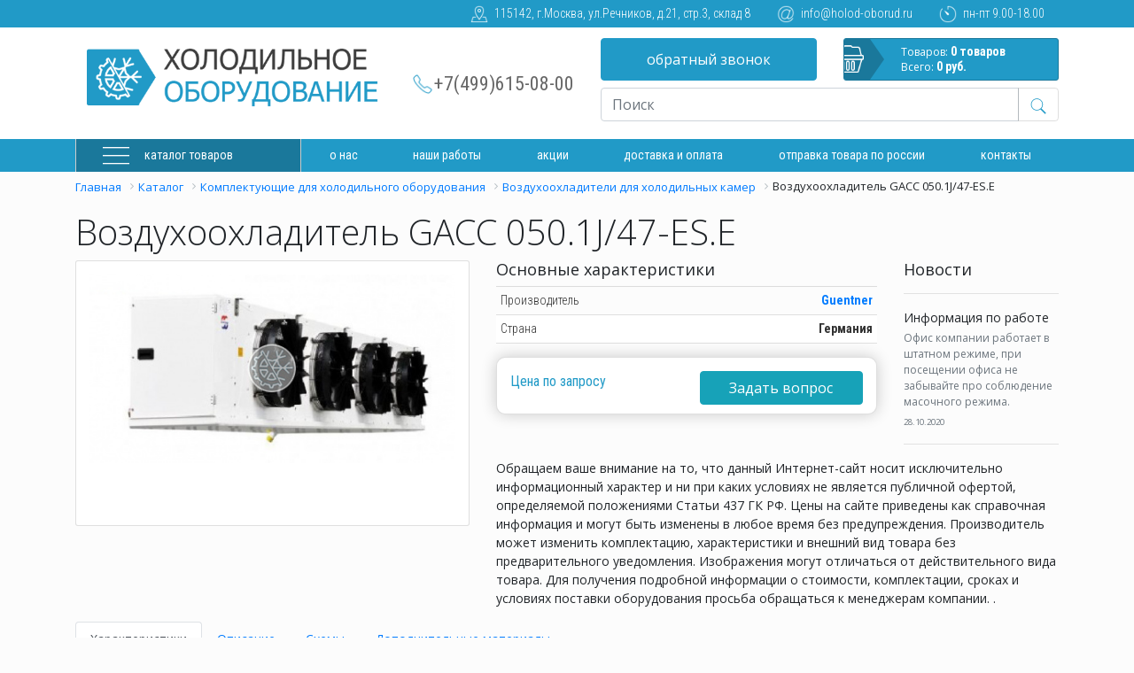

--- FILE ---
content_type: text/html; charset=UTF-8
request_url: https://holod-oborud.ru/catalog/oborudovanie/vozdukhookhladiteli/vozdukhookhladitel-gacc-050-1j-47-es-e/
body_size: 28858
content:
<!DOCTYPE html>
<html xml:lang="ru" lang="ru" xmlns="https://www.w3.org/1999/xhtml" >
<head>
	<title>Воздухоохладитель GACC 050.1J/47-ES.E | Купить холодильное оборудование в Москве</title>
    <meta name="viewport" content="width=device-width, initial-scale=1">
                        <meta http-equiv="Content-Type" content="text/html; charset=UTF-8" />
<meta name="keywords" content="воздухоохладитель gacc 050.1j/47-es.e запчасти купить москва продажа магазин цены недорого дешево доставка " />
<meta name="description" content="Купить воздухоохладитель gacc 050.1j/47-es.e в Москве - официальный сайт Holod-oborud.ru. Ознакомитесь с подробным описанием и технической документацией на нашем сайте холодильного оборудования, цены и остатки актуальны и обновляются ежедневно. Низкие цены, быстрая доставка." />
<script type="text/javascript" data-skip-moving="true">(function(w, d, n) {var cl = "bx-core";var ht = d.documentElement;var htc = ht ? ht.className : undefined;if (htc === undefined || htc.indexOf(cl) !== -1){return;}var ua = n.userAgent;if (/(iPad;)|(iPhone;)/i.test(ua)){cl += " bx-ios";}else if (/Android/i.test(ua)){cl += " bx-android";}cl += (/(ipad|iphone|android|mobile|touch)/i.test(ua) ? " bx-touch" : " bx-no-touch");cl += w.devicePixelRatio && w.devicePixelRatio >= 2? " bx-retina": " bx-no-retina";var ieVersion = -1;if (/AppleWebKit/.test(ua)){cl += " bx-chrome";}else if ((ieVersion = getIeVersion()) > 0){cl += " bx-ie bx-ie" + ieVersion;if (ieVersion > 7 && ieVersion < 10 && !isDoctype()){cl += " bx-quirks";}}else if (/Opera/.test(ua)){cl += " bx-opera";}else if (/Gecko/.test(ua)){cl += " bx-firefox";}if (/Macintosh/i.test(ua)){cl += " bx-mac";}ht.className = htc ? htc + " " + cl : cl;function isDoctype(){if (d.compatMode){return d.compatMode == "CSS1Compat";}return d.documentElement && d.documentElement.clientHeight;}function getIeVersion(){if (/Opera/i.test(ua) || /Webkit/i.test(ua) || /Firefox/i.test(ua) || /Chrome/i.test(ua)){return -1;}var rv = -1;if (!!(w.MSStream) && !(w.ActiveXObject) && ("ActiveXObject" in w)){rv = 11;}else if (!!d.documentMode && d.documentMode >= 10){rv = 10;}else if (!!d.documentMode && d.documentMode >= 9){rv = 9;}else if (d.attachEvent && !/Opera/.test(ua)){rv = 8;}if (rv == -1 || rv == 8){var re;if (n.appName == "Microsoft Internet Explorer"){re = new RegExp("MSIE ([0-9]+[\.0-9]*)");if (re.exec(ua) != null){rv = parseFloat(RegExp.$1);}}else if (n.appName == "Netscape"){rv = 11;re = new RegExp("Trident/.*rv:([0-9]+[\.0-9]*)");if (re.exec(ua) != null){rv = parseFloat(RegExp.$1);}}}return rv;}})(window, document, navigator);</script>


<link href="/bitrix/cache/css/s1/ash1133/kernel_main/kernel_main_v1.css?175024243032843" type="text/css"  rel="stylesheet" />
<link href="/bitrix/js/ui/fonts/opensans/ui.font.opensans.css?16999513572003" type="text/css"  rel="stylesheet" />
<link href="/bitrix/css/main/themes/blue/style.css?1699951322386" type="text/css"  rel="stylesheet" />
<link href="/bitrix/cache/css/s1/ash1133/page_19349a73e16e74cbeb173ded6c84f5d8/page_19349a73e16e74cbeb173ded6c84f5d8_v1.css?175023880958312" type="text/css"  rel="stylesheet" />
<link href="/bitrix/cache/css/s1/ash1133/template_8c71582b708fe1258409e959be86ca71/template_8c71582b708fe1258409e959be86ca71_v1.css?1750238809410028" type="text/css"  data-template-style="true" rel="stylesheet" />



<link rel="stylesheet" type="text/css" href="https://cdn.jsdelivr.net/npm/slick-carousel@1.8.1/slick/slick.css"/>
<link rel="stylesheet" type="text/css" href="https://cdn.jsdelivr.net/npm/slick-carousel@1.8.1/slick/slick.css"/>
<link href="https://fonts.googleapis.com/css?family=Open+Sans:300,400,700|Roboto+Condensed:300,400,700&display=swap&subset=cyrillic" rel="stylesheet">
<!-- dev2fun module opengraph -->
<meta property="og:title" content="Воздухоохладитель GACC 050.1J/47-ES.E | Купить холодильное оборудование в Москве"/>
<meta property="og:description" content="Купить воздухоохладитель gacc 050.1j/47-es.e в Москве - официальный сайт Holod-oborud.ru. Ознакомитесь с подробным описанием и технической документацией на наше..."/>
<meta property="og:url" content="http://holod-oborud.ru/catalog/oborudovanie/vozdukhookhladiteli/vozdukhookhladitel-gacc-050-1j-47-es-e/"/>
<meta property="og:type" content="website"/>
<meta property="og:site_name" content="Сайт по умолчанию"/>
<!-- /dev2fun module opengraph -->



    <script src="https://unpkg.com/axios@0.27.2/dist/axios.min.js" data-skip-moving="true"></script>
    <script src="https://cdn.jsdelivr.net/npm/vue/dist/vue.js" data-skip-moving="true"></script>

    	
	<meta property="og:image" content="https://holod-oborud.ru/local/templates/ash1133/img/logo3.png" />

</head>
<body>
	<div id="panel"></div>
    <header class="">
        <div class="b-header__contact_bg d-lg-block d-none">
            <div class="container">
                <div class="row justify-content-end">
                    <div class="col-12 text-right">
                        <a class="b-header__contact__item b-header__contact__item_address" href="#">
                            115142, г.Москва, ул.Речников, д.21, стр.3, склад 8                        </a>
                        <a class="b-header__contact__item b-header__contact__item_email" href="mailto:info@holod-oborud.ru">
                            info@holod-oborud.ru                        </a>
                        <span class="b-header__contact__item b-header__contact__item_time">
                            пн-пт 9.00-18.00                        </span>
                    </div>
                </div>
            </div>
        </div>
        <div class="b-header__logo_bg">
            <div class="container">
                <div class="row">
                    <a class="col-lg-4 b-header__logo" href="/">
                        <img src="/local/templates/ash1133/img/logo3.png" alt="">                    </a>
                    <div class="col-lg-8 col-12">
                        <div class="row h-100 align-items-center">
                            <div class="col-auto d-lg-block d-none">
                                <a class="b-header__logo__contact b-header__logo__contact_phone" href="tel:+7(499)615-08-00">
                                    +7(499)615-08-00                                </a>
                                                            </div>
                            <div class="col">
                                <div class="row justify-content-center d-lg-flex d-none">
                                    <div class="col text-center">
                                        <button class="btn btn-primary initModal h-100 w-100" data-form-id="1" data-params="{&quot;PRODUCT_ID&quot;:6776, &quot;PRODUCT_NAME&quot;: &quot;test text&quot;}" role="button">обратный звонок</button>
                                    </div>
                                    <div class="col">
                                        <a href="/personal/cart/" class="b-header__basket bx-basket bx-opener" id="bx_basketFKauiI" ><!--'start_frame_cache_bx_basketFKauiI'--><div class="b-header__basket__title"></div>
            <div class="b-header__basket__count">
            Товаров: <span>0 товаров</span>        </div>
    
            <div class="b-header__basket__price">
            Всего: <span>0 руб.</span>        </div>
    <!--'end_frame_cache_bx_basketFKauiI'--></a>

                                    </div>
                                </div>
                                <div class="row">
                                    <div class="col-12">
                                            <form action="/search/">
        <div class="input-group my-2 b-header__logo__search"  id="title-search">
            <input type="text" class="form-control" placeholder="Поиск" aria-label="Recipient's username" aria-describedby="button-addon2" id="title-search-input" name="q" value="" size="40" maxlength="50" autocomplete="off" >
            <div class="input-group-append">
                <button class="btn btn-outline-primary" type="button" id="button-addon2">
                    <svg xmlns="https://www.w3.org/2000/svg" viewBox="0 0 50 50">
                        <path d="M 21 3 C 11.621094 3 4 10.621094 4 20 C 4 29.378906 11.621094 37 21 37 C 24.710938 37 28.140625 35.804688 30.9375 33.78125 L 44.09375 46.90625 L 46.90625 44.09375 L 33.90625 31.0625 C 36.460938 28.085938 38 24.222656 38 20 C 38 10.621094 30.378906 3 21 3 Z M 21 5 C 29.296875 5 36 11.703125 36 20 C 36 28.296875 29.296875 35 21 35 C 12.703125 35 6 28.296875 6 20 C 6 11.703125 12.703125 5 21 5 Z"></path>
                    </svg>
                </button>
            </div>
        </div>
    </form>
                                    </div>
                                </div>
                            </div>


                        </div>
                    </div>
                </div>
            </div>
        </div>


        
    <div class="b-header__nav_bg d-lg-block d-none">
        <div class="container">
            <div class="row">
                                <div class="col-12">
                    <nav class="b-header__nav">
                        <ul class="b-header__nav__container">



	
	
		            <li
                    class="b-header__nav__item
                    b-header__nav__item_col                    b-left-menu__title "
            >
                <a class="b-header__nav__link b-header__nav__link_active"" href="/catalog/">
                    <span>                    Каталог товаров                    </span>                </a>
				<ul>
		
	
	

	
	
					<li  class="b-header__nav__link b-header__nav__link_active"">
                <a href="/catalog/oborudovanie/" class="parent">Оборудование</a>
				    <ul>
		
	
	

	
	
		
			                <li class="b-header__nav__item">
                    <a class="b-header__nav__link root-item"" href="/catalog/oborudovanie/agregaty-kholodilnye/">
                    Агрегаты холодильные                    </a>
                </li>
			
		
	
	

	
	
		
			                <li class="b-header__nav__item">
                    <a class="b-header__nav__link root-item"" href="/catalog/oborudovanie/aksessuary-dlya-kompressorov/">
                    Аксессуары для компрессоров                    </a>
                </li>
			
		
	
	

	
	
		
			                <li class="b-header__nav__item">
                    <a class="b-header__nav__link root-item"" href="/catalog/oborudovanie/ventilyatory/">
                    Вентиляторы                    </a>
                </li>
			
		
	
	

	
	
		
			                <li class="b-header__nav__item">
                    <a class="b-header__nav__link b-header__nav__link_active"" href="/catalog/oborudovanie/vozdukhookhladiteli/">
                    Воздухоохладители                    </a>
                </li>
			
		
	
	

	
	
		
			                <li class="b-header__nav__item">
                    <a class="b-header__nav__link root-item"" href="/catalog/oborudovanie/kompressory-kholodilnye/">
                    Компрессоры холодильные                    </a>
                </li>
			
		
	
	

	
	
		
			                <li class="b-header__nav__item">
                    <a class="b-header__nav__link root-item"" href="/catalog/oborudovanie/kondensatory/">
                    Конденсаторы                    </a>
                </li>
			
		
	
	

	
	
		
			                <li class="b-header__nav__item">
                    <a class="b-header__nav__link root-item"" href="/catalog/oborudovanie/monobloki-kholodilnye/">
                    Моноблоки холодильные                    </a>
                </li>
			
		
	
	

	
	
		
			                <li class="b-header__nav__item">
                    <a class="b-header__nav__link root-item"" href="/catalog/oborudovanie/teploobmenniki/">
                    Теплообменники                    </a>
                </li>
			
		
	
	

			</ul></li>	
	
					<li  class="b-header__nav__link "">
                <a href="/catalog/avtomatika/" class="parent">Автоматика</a>
				    <ul>
		
	
	

	
	
		
			                <li class="b-header__nav__item">
                    <a class="b-header__nav__link root-item"" href="/catalog/avtomatika/zapornye-klapany/">
                    Запорные клапаны                    </a>
                </li>
			
		
	
	

	
	
		
			                <li class="b-header__nav__item">
                    <a class="b-header__nav__link root-item"" href="/catalog/avtomatika/obratnye-klapany/">
                    Обратные клапаны                    </a>
                </li>
			
		
	
	

	
	
		
			                <li class="b-header__nav__item">
                    <a class="b-header__nav__link root-item"" href="/catalog/avtomatika/regulyatory-davleniya/">
                    Регуляторы давления                    </a>
                </li>
			
		
	
	

	
	
		
			                <li class="b-header__nav__item">
                    <a class="b-header__nav__link root-item"" href="/catalog/avtomatika/rele-davleniya-temperatury-i-protoka/">
                    Реле давления, температуры и протока                    </a>
                </li>
			
		
	
	

	
	
		
			                <li class="b-header__nav__item">
                    <a class="b-header__nav__link root-item"" href="/catalog/avtomatika/servoprivodnye-klapany/">
                    Сервоприводные клапаны                    </a>
                </li>
			
		
	
	

	
	
		
			                <li class="b-header__nav__item">
                    <a class="b-header__nav__link root-item"" href="/catalog/avtomatika/solenoidnye-klapany/">
                    Соленоидные клапаны                    </a>
                </li>
			
		
	
	

	
	
		
			                <li class="b-header__nav__item">
                    <a class="b-header__nav__link root-item"" href="/catalog/avtomatika/termoreguliruyushchie-ventili/">
                    Терморегулирующие вентили                    </a>
                </li>
			
		
	
	

			</ul></li>	
	
					<li  class="b-header__nav__link "">
                <a href="/catalog/elektronnye-komponenty/" class="parent">Электронные компоненты</a>
				    <ul>
		
	
	

	
	
		
			                <li class="b-header__nav__item">
                    <a class="b-header__nav__link root-item"" href="/catalog/elektronnye-komponenty/aksessuary-dlya-kontrollerov/">
                    Аксессуары для контроллеров                    </a>
                </li>
			
		
	
	

	
	
		
			                <li class="b-header__nav__item">
                    <a class="b-header__nav__link root-item"" href="/catalog/elektronnye-komponenty/datchiki-davleniya-i-temperatury/">
                    Датчики давления и температуры                    </a>
                </li>
			
		
	
	

	
	
		
			                <li class="b-header__nav__item">
                    <a class="b-header__nav__link root-item"" href="/catalog/elektronnye-komponenty/kontrollery/">
                    Контроллеры                    </a>
                </li>
			
		
	
	

	
	
		
			                <li class="b-header__nav__item">
                    <a class="b-header__nav__link root-item"" href="/catalog/elektronnye-komponenty/elektroavtomatika/">
                    Электроавтоматика                    </a>
                </li>
			
		
	
	

			</ul></li>	
	
					<li  class="b-header__nav__link "">
                <a href="/catalog/lineynye-komponenty/" class="parent">Линейные компоненты</a>
				    <ul>
		
	
	

	
	
		
			                <li class="b-header__nav__item">
                    <a class="b-header__nav__link root-item"" href="/catalog/lineynye-komponenty/vibrogasiteli/">
                    Виброгасители                    </a>
                </li>
			
		
	
	

	
	
		
			                <li class="b-header__nav__item">
                    <a class="b-header__nav__link root-item"" href="/catalog/lineynye-komponenty/smotrovye-stekla/">
                    Смотровые стекла                    </a>
                </li>
			
		
	
	

	
	
		
			                <li class="b-header__nav__item">
                    <a class="b-header__nav__link root-item"" href="/catalog/lineynye-komponenty/sosudy-pod-davleniem/">
                    Сосуды под давлением                    </a>
                </li>
			
		
	
	

	
	
		
			                <li class="b-header__nav__item">
                    <a class="b-header__nav__link root-item"" href="/catalog/lineynye-komponenty/trv/">
                    ТРВ ( Терморегулирующий вентиль )                    </a>
                </li>
			
		
	
	

	
	
		
			                <li class="b-header__nav__item">
                    <a class="b-header__nav__link root-item"" href="/catalog/lineynye-komponenty/filtry-kholodilnye/">
                    Фильтры холодильные                    </a>
                </li>
			
		
	
	

			</ul></li>	
	
					<li  class="b-header__nav__link "">
                <a href="/catalog/raskhodnye-materialy/" class="parent">Расходные материалы</a>
				    <ul>
		
	
	

	
	
		
			                <li class="b-header__nav__item">
                    <a class="b-header__nav__link root-item"" href="/catalog/raskhodnye-materialy/kapillyarnye-trubki-i-fitingi/">
                    Капиллярные трубки и фитинги                    </a>
                </li>
			
		
	
	

	
	
		
			                <li class="b-header__nav__item">
                    <a class="b-header__nav__link root-item"" href="/catalog/raskhodnye-materialy/krepezh/">
                    Крепеж                    </a>
                </li>
			
		
	
	

	
	
		
			                <li class="b-header__nav__item">
                    <a class="b-header__nav__link root-item"" href="/catalog/raskhodnye-materialy/maslo-kholodilnoe/">
                    Масло холодильное                    </a>
                </li>
			
		
	
	

	
	
		
			                <li class="b-header__nav__item">
                    <a class="b-header__nav__link root-item"" href="/catalog/raskhodnye-materialy/nakidnye-gayki/">
                    Накидные гайки                    </a>
                </li>
			
		
	
	

	
	
		
			                <li class="b-header__nav__item">
                    <a class="b-header__nav__link root-item"" href="/catalog/raskhodnye-materialy/pripoy-serebryanyy/">
                    Припой серебряный                    </a>
                </li>
			
		
	
	

	
	
		
			                <li class="b-header__nav__item">
                    <a class="b-header__nav__link root-item"" href="/catalog/raskhodnye-materialy/provod/">
                    Провод                    </a>
                </li>
			
		
	
	

	
	
		
			                <li class="b-header__nav__item">
                    <a class="b-header__nav__link root-item"" href="/catalog/raskhodnye-materialy/teploizolyatsiya/">
                    Теплоизоляция                    </a>
                </li>
			
		
	
	

	
	
		
			                <li class="b-header__nav__item">
                    <a class="b-header__nav__link root-item"" href="/catalog/raskhodnye-materialy/truba-mednaya/">
                    Труба медная                    </a>
                </li>
			
		
	
	

	
	
		
			                <li class="b-header__nav__item">
                    <a class="b-header__nav__link root-item"" href="/catalog/raskhodnye-materialy/fitingi-mednye-pod-payku/">
                    Фитинги медные под пайку                    </a>
                </li>
			
		
	
	

	
	
		
			                <li class="b-header__nav__item">
                    <a class="b-header__nav__link root-item"" href="/catalog/raskhodnye-materialy/khladagenty-i-khimiya/">
                    Хладагенты и химия                    </a>
                </li>
			
		
	
	

			</ul></li>	
	
					<li  class="b-header__nav__link "">
                <a href="/catalog/drugoe/" class="parent">Холодильный инструмент</a>
				    <ul>
		
	
	

	
	
		
			                <li class="b-header__nav__item">
                    <a class="b-header__nav__link root-item"" href="/catalog/drugoe/kholodilnyy-instrument/">
                    Холодильный инструмент                    </a>
                </li>
			
		
	
	

			</ul></li></ul></li>	
	
		
			                <li
                        class="b-header__nav__item
                                                 "
                >
                    <a class="b-header__nav__link root-item"" href="/o-nas/">
                                        О нас                                        </a>
                </li>
			
		
	
	

	
	
		
			                <li
                        class="b-header__nav__item
                                                 "
                >
                    <a class="b-header__nav__link root-item"" href="/nashi-raboty/">
                                        Наши работы                                        </a>
                </li>
			
		
	
	

	
	
		
			                <li
                        class="b-header__nav__item
                                                 "
                >
                    <a class="b-header__nav__link root-item"" href="/catalog/spec/">
                                        Акции                                        </a>
                </li>
			
		
	
	

	
	
		
			                <li
                        class="b-header__nav__item
                                                 "
                >
                    <a class="b-header__nav__link root-item"" href="/dostavka-i-oplata/">
                                        доставка и оплата                                        </a>
                </li>
			
		
	
	

	
	
		
			                <li
                        class="b-header__nav__item
                                                 "
                >
                    <a class="b-header__nav__link root-item"" href="/otpravka-tovara-po-rossii/">
                                        Отправка товара по России                                        </a>
                </li>
			
		
	
	

	
	
		
			                <li
                        class="b-header__nav__item
                                                 "
                >
                    <a class="b-header__nav__link root-item"" href="/kontakty/">
                                        Контакты                                        </a>
                </li>
			
		
	
	

                        </ul>
                    </nav>
                </div>
            </div>
        </div>
    </div>

                    <div class="ash__mobile__control d-lg-none">
            <div class="col-md-auto col-2 px-0">
                <button class="ash__mobile__control__btn" data-show-mmenu></button>
            </div>
            <div class="col-md d-md-block d-none"></div>
            <div class="col-md-4 col-10">
                <a href="/personal/cart/" class="b-header__basket bx-basket bx-opener" id="bx_basketT0kNhm" ><!--'start_frame_cache_bx_basketT0kNhm'--><div class="b-header__basket__title"></div>
            <div class="b-header__basket__count">
            Товаров: <span>0 товаров</span>        </div>
    
            <div class="b-header__basket__price">
            Всего: <span>0 руб.</span>        </div>
    <!--'end_frame_cache_bx_basketT0kNhm'--></a>

            </div>
        </div>

        <div class="ash__mobile__menu d-lg-none" data-mmenu>
            <div class="ash__mobile__menu_close" data-close-mmenu>
                <img src="[data-uri]" alt="">
            </div>

            <div class="text-center">
                <a class="b-header__logo__contact b-header__logo__contact_phone" style="display:inline-block;width:auto;" href="tel:+7(499)615-08-00">
                    +7(499)615-08-00                </a>
            </div>

            <ul class="ash__mobile__menu__container">
                            <li><a href="/catalog/">Каталог товаров</a></li>
                            <li><a href="/o-nas/">О нас</a></li>
                            <li><a href="/nashi-raboty/">Наши работы</a></li>
                            <li><a href="/catalog/spec/">Акции</a></li>
                            <li><a href="/dostavka-i-oplata/">доставка и оплата</a></li>
                            <li><a href="/otpravka-tovara-po-rossii/">Отправка товара по России</a></li>
                            <li><a href="/kontakty/">Контакты</a></li>
                        </ul>
        </div>

        <div class="ash__mobile__canvas d-lg-none" data-close-mmenu></div>

    
    </header>

    <section>
        <div class="container">
            <div class="row">
                <div class="col-12">
                    <link href="/bitrix/css/main/font-awesome.css?169995132228777" type="text/css" rel="stylesheet" />
<div class="bx-breadcrumb" itemprop="http://schema.org/breadcrumb" itemscope itemtype="http://schema.org/BreadcrumbList"><div class="bx-breadcrumb-item" id="bx_breadcrumb_0" itemprop="itemListElement" itemscope="" itemtype="http://schema.org/ListItem"><a href="/" title="Главная" itemprop="url"><span itemprop="name">Главная</span></a><meta itemprop="position" content="1"></div>
			<div class="bx-breadcrumb-item d-flex" id="bx_breadcrumb_0" itemprop="itemListElement" itemscope itemtype="http://schema.org/ListItem">
				<i class="fa fa-angle-right"></i>
				<a href="/catalog/" title="Каталог" itemprop="url">
					<span itemprop="name">Каталог</span>
				</a>
				<meta itemprop="position" content="2" />
			</div>
			<div class="bx-breadcrumb-item d-flex" id="bx_breadcrumb_1" itemprop="itemListElement" itemscope itemtype="http://schema.org/ListItem">
				<i class="fa fa-angle-right"></i>
				<a href="/catalog/oborudovanie/" title="Комплектующие для холодильного оборудования" itemprop="url">
					<span itemprop="name">Комплектующие для холодильного оборудования</span>
				</a>
				<meta itemprop="position" content="3" />
			</div>
			<div class="bx-breadcrumb-item d-flex" id="bx_breadcrumb_2" itemprop="itemListElement" itemscope itemtype="http://schema.org/ListItem">
				<i class="fa fa-angle-right"></i>
				<a href="/catalog/oborudovanie/vozdukhookhladiteli/" title="Воздухоохладители для холодильных камер" itemprop="url">
					<span itemprop="name">Воздухоохладители для холодильных камер</span>
				</a>
				<meta itemprop="position" content="4" />
			</div>
			<div class="bx-breadcrumb-item d-flex" itemprop="itemListElement" itemscope itemtype="http://schema.org/ListItem">
				<i class="fa fa-angle-right"></i>
				<span itemprop="name">Воздухоохладитель GACC 050.1J/47-ES.E</span>
				<meta itemprop="position" content="5" />
			</div><div style="clear:both"></div></div>
<div class='row'>
	<div class='col-12'>
		    <div class="b-catalog-detail" id="bx_117848907_11990">
        <div class="row">
                            <div class="col-12">
                    <div class="b-catalog-detail__title">
                        <h1 class="g-title">Воздухоохладитель GACC 050.1J/47-ES.E</h1>
                    </div>

                    
                </div>
                        <div class="col-lg-5 col-12">

                                    <div class="b-catalog-detail__spec">
                        <div class="b-catalog-detail__spec_container">
                                                                                                                </div>
                    </div>
                
                <div class="b-catalog-detail__image">
                    <div class="b-catalog-detail__image_big"
                         id="bx_117848907_11990_big_slider"  data-entity="images-container" >
                                                    
                                                                <a href="/upload/resize_cache/iblock/030/400_400_145c45d60ba6aaf8791a13a7230df6dd7/03090845944d2915ae18179faaaf063e.jpg" class="zoom">
                                    <img src="/upload/resize_cache/iblock/030/445_300_145c45d60ba6aaf8791a13a7230df6dd7/03090845944d2915ae18179faaaf063e.jpg"
                                         alt="Воздухоохладитель GACC 050.1J/47-ES.E"
                                         title="Воздухоохладитель GACC 050.1J/47-ES.E">
                                </a>
                                                                        </div>
                                    </div>
            </div>
            <div class="col-lg-7 col-12 d-flex flex-wrap align-items-start align-content-start">

                <div class="b-catalog-detail__info">

                                                                                

                    
                                                                <div class="b-catalog-detail__info_short_param">
                            <p class="h5">Основные характеристики</p>
                            <ul>
                                
                                    
                                    
                                    
                                    
                                                                        <li>
                                        <span>Производитель</span>
                                        <span><a href="/brendy/guentner-11543/">Guentner</a></span>
                                    </li>
                                
                                                                        <li>
                                        <span>Страна</span>
                                        <span>Германия </span>
                                    </li>
                                                            </ul>
                        </div>
                    

                                        
                    <div class="b-catalog-detail__cart">
                        <div class="b-catalog-detail__cart_border">
                                                            <div id="detailBlockPrice" data-item-id="11990"></div>
                                                    </div>

                        
                    </div>

                </div>

                <div class="col pr-0">
                    <p class="h5">Новости</p>
                    <hr>
                    <p class="mb-1">Информация по работе</p>
                    <p class="text-secondary mb-1" style="font-size:12px;">Офис компании работает в штатном режиме, при посещении офиса не забывайте про соблюдение масочного режима.</p>
                    <p class="text-secondary" style="font-size:12px;"><small>28.10.2020</small></p>
                    <hr>
                </div>

                
                <div class="b-catalog-detail__shop">
                    <p>
	 Обращаем ваше внимание на то, что данный Интернет-сайт носит исключительно информационный характер и ни при каких условиях не является публичной офертой, определяемой положениями Статьи 437 ГК РФ. Цены на сайте приведены как справочная информация и могут быть изменены в любое время без предупреждения. Производитель может изменить комплектацию, характеристики и внешний вид товара без предварительного уведомления. Изображения могут отличаться от действительного вида товара. Для получения подробной информации о стоимости, комплектации, сроках и условиях поставки оборудования просьба обращаться к менеджерам компании. .<br>
</p>                </div>
            </div>
        </div>


        <div class="row">
            <div class="col-12">

                
                <nav>
                    <div class="nav nav-tabs" id="nav-tab" role="tablist">

                                                    <a class="nav-item nav-link active" id="nav-profile-tab" data-toggle="tab" href="#nav-params" role="tab" aria-controls="nav-profile" aria-selected="true">
                                Характеристики                            </a>
                        
                                                    <a class="nav-item nav-link" id="nav-contact-tab" data-toggle="tab" href="#nav-description" role="tab" aria-controls="nav-contact" aria-selected="false">
                                Описание                            </a>
                        
                                                    <a class="nav-item nav-link" id="nav-contact-tab" data-toggle="tab" href="#nav-scheme" role="tab" aria-controls="nav-contact" aria-selected="false">
                                Схемы                            </a>
                        
                                                    <a class="nav-item nav-link" id="nav-contact-tab" data-toggle="tab" href="#nav-extra_material" role="tab" aria-controls="nav-contact" aria-selected="false">
                                Дополнительные материалы                            </a>
                        
                    </div>
                </nav>
                <div class="tab-content" id="nav-tabContent">
                                        <div class="tab-pane fade show active" id="nav-params" role="tabpanel" aria-labelledby="nav-profile-tab">
                        <p class="g-title g-title_bottom-line">Характеристики</p>
                                                                                    <ul class="b-catalog-detail__properties">
                                                                            <li>
                                            <span>Модель</span>
                                            <span>GACC</span>
                                        </li>
                                                                            <li>
                                            <span>Тип</span>
                                            <span>Воздухоохладитель</span>
                                        </li>
                                                                            <li>
                                            <span>Вид воздухоохладителя</span>
                                            <span>Кубический</span>
                                        </li>
                                                                            <li>
                                            <span>Холодопроизводительность стандарт EN328, условия SC3 (Tc=-25°C, DT1=7K, R404A), кВт</span>
                                            <span>34,1</span>
                                        </li>
                                                                            <li>
                                            <span>Диапазон холодопроизводительности  (Tc=-8°C, DT1=8K, R404A), кВт</span>
                                            <span>&gt;50</span>
                                        </li>
                                                                            <li>
                                            <span>Кол-во вентиляторов, шт</span>
                                            <span>4</span>
                                        </li>
                                                                            <li>
                                            <span>Диаметр вентиляторов, мм</span>
                                            <span>500</span>
                                        </li>
                                                                            <li>
                                            <span>Напряжение питания</span>
                                            <span>400 V, 50 Гц</span>
                                        </li>
                                                                            <li>
                                            <span>Тип оттайки</span>
                                            <span>Электрическая</span>
                                        </li>
                                                                            <li>
                                            <span>Шаг ламели, мм</span>
                                            <span>7</span>
                                        </li>
                                                                            <li>
                                            <span>Мощность оттайки, кВт</span>
                                            <span>24,6</span>
                                        </li>
                                                                            <li>
                                            <span>Длина струи, м</span>
                                            <span>23</span>
                                        </li>
                                                                            <li>
                                            <span>Масса, кг</span>
                                            <span>288</span>
                                        </li>
                                                                            <li>
                                            <span>Габаритные размеры (Д*Ш*В)</span>
                                            <span>4387*623*755 мм</span>
                                        </li>
                                                                            <li>
                                            <span>Производитель</span>
                                            <span><a href="/brendy/guentner-11543/">Guentner</a></span>
                                        </li>
                                                                            <li>
                                            <span>Страна</span>
                                            <span>Германия </span>
                                        </li>
                                                                    </ul>
                                                                        </div>
                    
                                            <div class="tab-pane fade" id="nav-description" role="tabpanel" aria-labelledby="nav-contact-tab">
                            <p class="g-title g-title_bottom-line">Описание</p>
                            <p>Высокоэффективные теплообменники серии GACC оптимизированы для использования с хладагентом R404a, подходят для нормального и глубокого охлаждения. Алюминиевые ламели с эпоксидным покрытием имеют волнистую поверхность. Медные трубы с внутренней нарезкой, шахматный трубный пучок 50х25мм. Частота вращения высококачественных вентиляторов от известных производителей регулируется с помощью преобразователя частоты. Двигатели защищены термоконтактами. Отличительные технические характеристики: Холодопроизводительность от 2 до 81 кВт. Корпус и поддон из коррозионно-стойкого сплава AlMg3. Паяные соединения, гарантирующие защиту от протечки. Удобный монтаж - боковые панели на петлях с возможностью отсоединения. Удобный доступ благодаря боковой панели в виде буквы L. Простота очистки - отсутствие образования конденсата благодаря двойному поддону, слив талой воды через пластиковые патрубки. Удобный доступ ко всем компонентам, откидной поддон. Оттаивание - электрический обогрев блока и поддона, полая трубка размещения датчика оттайки.</p>                        </div>
                    
                                            <div class="tab-pane fade" id="nav-scheme" role="tabpanel" aria-labelledby="nav-contact-tab">
                            <div class="row">
                                                                                                        <div class="col-lg-4 col-md-2 col-12 py-3">
                                        <a href="/upload/iblock/6cb/6cb267029297039682c43b4b4d98fab9.jpg"  rel="sheme_11990" class="zoom b-catalog-detail__scheme_link">
                                            <img src="/upload/iblock/6cb/6cb267029297039682c43b4b4d98fab9.jpg" class="b-catalog-detail__scheme_img">
                                        </a>
                                    </div>
                                                            </div>
                        </div>
                    
                                        <div class="tab-pane fade" id="nav-extra_material" role="tabpanel" aria-labelledby="nav-contact-tab">
                        <ul class="py-4">
                                                                                            <li>
                                    <a href="/upload/iblock/71a/71a3e222dc2e962458a50ddea8851779.pdf" target="_blank">Каталог воздухоохладителей  Guentner серии GACC.pdf</a>
                                </li>
                                                                                            <li>
                                    <a href="/upload/iblock/271/2716a4a0018727782e8053c920f94e02.pdf" target="_blank">Информационный бюллетень по воздухоохладителям Guentner GACC.pdf</a>
                                </li>
                                                    </ul>
                    </div>
                    
                </div>
            </div>

            
            


        </div>
    </div>
        																	<div class='row'>
						<div class='col-12' data-entity="parent-container">
							<div class="g-title">
								Популярные в разделе							</div>
							<div class="row">
	<div class="d-block d-md-none col-12 text-right"><button class="btn btn-primary w-100 text-center" data-open-mfilter="true" id="showFilterAsh">Фильтр</button></div>
</div>
<div class="row">
    <div class="d-flex flex-wrap w-100">
                    <div class="col-xl-3 col-lg-3 col-md-3 col-sm-6 col-12 product-cell">
                
	<div class="product-item-container d-flex h-100 "
		id="bx_3966226736_11808_7e1b8e3524755c391129a9d7e6f2d206" data-entity="item">
		<div class="py-4">
    <div class="b-catalog-item">
                    <a href="/brendy/belief-437/" class="b-catalog-item__producer">
                <img src="/upload/iblock/ee7/ee7c85597888376511ed968d85f51aed.png" alt="">
            </a>
                <div class="b-catalog-item__spec">
                    </div>
        <a href="/catalog/oborudovanie/vozdukhookhladiteli/vozdukhookhladitel-bs-teb-329m-ed/" class="b-catalog-item__image">
            <img src="/upload/resize_cache/iblock/1c0/221_180_145c45d60ba6aaf8791a13a7230df6dd7/1c02fd77c44300d66b66a7d843e32e71.jpg" alt="">
        </a>
        <a href="/catalog/oborudovanie/vozdukhookhladiteli/vozdukhookhladitel-bs-teb-329m-ed/" class="b-catalog-item__name">Воздухоохладитель BS-TEB 329M ED</a>
        <div class="b-catalog-item__article">артикул: 030115</div>
        <div class="b-catalog-item__price">

                            <div class="b-catalog-item__price_actual">29&nbsp;412 руб.                    (
                            294.12 &euro;                    )
                                    </div>
                    </div>
        <div class="b-catalog-item__cart">
            <a class="b-catalog-item__cart__btn add-to-cart__main " data-action="add-to-basket" data-item-id="11808">
                <svg xmlns="https://www.w3.org/2000/svg" viewBox="0 0 50 50">
                    <path d="M 20 3 C 19.734375 3 19.480469 3.105469 19.292969 3.292969 L 17.585938 5 L 9.386719 5 C 7.53125 5 5.90625 6.289063 5.488281 8.101563 L 3.203125 18 L 2 18 C 0.90625 18 0 18.90625 0 20 L 0 24 C 0 25.09375 0.90625 26 2 26 L 2.480469 26 L 7.828125 44.542969 C 8.132813 45.597656 9.054688 46 10 46 L 40 46 C 40.945313 46 41.867188 45.597656 42.171875 44.542969 L 47.519531 26 L 48 26 C 49.09375 26 50 25.09375 50 24 L 50 20 C 50 18.90625 49.09375 18 48 18 L 46.796875 18 L 44.511719 8.101563 C 44.09375 6.289063 42.46875 5 40.613281 5 L 32.414063 5 L 30.707031 3.292969 C 30.519531 3.105469 30.265625 3 30 3 Z M 20.414063 5 L 29.585938 5 L 31.292969 6.707031 C 31.480469 6.894531 31.734375 7 32 7 L 40.613281 7 C 41.550781 7 42.351563 7.636719 42.5625 8.550781 L 44.742188 18 L 5.257813 18 L 7.4375 8.550781 C 7.648438 7.640625 8.449219 7 9.386719 7 L 18 7 C 18.265625 7 18.519531 6.894531 18.707031 6.707031 Z M 2 20 L 48 20 L 48 24 L 2 24 Z M 4.5625 26 L 45.4375 26 L 40.25 43.984375 C 40.320313 43.746094 40.15625 44 40 44 L 10 44 C 9.84375 44 9.679688 43.746094 9.75 43.984375 Z M 17 27 C 15.355469 27 14 28.355469 14 30 L 14 39.921875 C 14 41.570313 15.355469 42.921875 17 42.921875 C 18.644531 42.921875 20 41.570313 20 39.921875 L 20 30 C 20 28.355469 18.644531 27 17 27 Z M 25 27 C 23.351563 27 22 28.355469 22 30 L 22 39.921875 C 22 41.570313 23.355469 42.921875 25 42.921875 C 26.644531 42.921875 28 41.570313 28 39.921875 L 28 30 C 28 28.355469 26.644531 27 25 27 Z M 33 27 C 31.355469 27 30 28.355469 30 30 L 30 39.921875 C 30 41.570313 31.355469 42.921875 33 42.921875 C 34.644531 42.921875 36 41.570313 36 39.921875 L 36 30 C 36 28.355469 34.644531 27 33 27 Z M 17 29 C 17.558594 29 18 29.441406 18 30 L 18 39.921875 C 18 40.484375 17.558594 40.921875 17 40.921875 C 16.441406 40.921875 16 40.484375 16 39.921875 L 16 30 C 16 29.441406 16.441406 29 17 29 Z M 25 29 C 25.558594 29 26 29.441406 26 30 L 26 39.921875 C 26 40.484375 25.558594 40.921875 25 40.921875 C 24.441406 40.921875 24 40.484375 24 39.921875 L 24 30 C 24 29.441406 24.4375 29 25 29 Z M 33 29 C 33.558594 29 34 29.441406 34 30 L 34 39.921875 C 34 40.484375 33.558594 40.921875 33 40.921875 C 32.441406 40.921875 32 40.484375 32 39.921875 L 32 30 C 32 29.441406 32.441406 29 33 29 Z"></path>
                </svg>
                <span>Купить</span>
            </a>
                        <a
                class="text-center b-catalog-item__cart__compare__btn "
                title="Сравнение"
                                    data-action="add-to-compare"
                                data-compare-name="CATALOG_COMPARE_LIST"
                data-compare-iblock-id="17"
                data-compare-id="11808"
            >
                <svg xmlns="https://www.w3.org/2000/svg" viewBox="0 0 50 50"><path d="M 25 2 C 23.355469 2 22 3.355469 22 5 L 22 6.558594 C 20.640625 5.664063 19.054688 4.675781 17.21875 4.25 C 16.316406 4.039063 15.40625 3.980469 14.519531 4 C 13.636719 4.019531 12.78125 4.117188 11.980469 4.210938 C 11.265625 4.300781 10.613281 4.371094 10.019531 4.417969 L 10 4.375 L 9.980469 4.421875 C 9.253906 4.476563 8.628906 4.492188 8.226563 4.398438 C 7.6875 4.273438 7.152344 4.609375 7.023438 5.144531 C 6.898438 5.683594 7.234375 6.222656 7.773438 6.347656 C 8.214844 6.449219 8.671875 6.476563 9.132813 6.480469 L 1.921875 23.996094 L 2.070313 24.371094 C 2.070313 24.371094 4.332031 30 10 30 C 15.667969 30 17.925781 24.371094 17.925781 24.371094 L 18.078125 23.996094 L 10.816406 6.359375 C 11.28125 6.304688 11.738281 6.253906 12.21875 6.195313 C 13.785156 6.007813 15.390625 5.878906 16.765625 6.195313 C 18.550781 6.613281 20.320313 7.882813 22 8.949219 L 22 43 L 16 43 C 13.800781 43 12 44.800781 12 47 L 12 48 L 38 48 L 38 47 C 38 44.800781 36.199219 43 34 43 L 28 43 L 28 10.347656 C 29.941406 10.128906 32.023438 9.792969 33.765625 10.199219 C 35.175781 10.523438 36.5625 11.285156 37.886719 12.0625 C 38.390625 12.363281 38.875 12.648438 39.359375 12.925781 L 31.921875 30.996094 L 32.074219 31.371094 C 32.074219 31.371094 34.332031 37 40 37 C 45.667969 37 47.925781 31.371094 47.925781 31.371094 L 48.078125 30.996094 L 40.964844 13.710938 C 41.230469 13.8125 41.496094 13.910156 41.773438 13.972656 C 42.3125 14.101563 42.847656 13.765625 42.972656 13.226563 C 43.101563 12.6875 42.765625 12.152344 42.226563 12.027344 C 41.441406 11.84375 40.257813 11.140625 38.90625 10.34375 C 37.550781 9.542969 36 8.660156 34.21875 8.25 C 32.957031 7.953125 31.683594 7.953125 30.484375 8.046875 C 29.59375 8.117188 28.769531 8.230469 28 8.324219 L 28 5 C 28 3.355469 26.644531 2 25 2 Z M 25 4 C 25.5625 4 26 4.4375 26 5 L 26 43 L 24 43 L 24 5 C 24 4.4375 24.4375 4 25 4 Z M 10 9.625 L 15.503906 23 L 4.492188 23 Z M 40 16.625 L 45.503906 30 L 34.496094 30 Z M 4.714844 25 L 15.285156 25 C 14.488281 26.226563 12.859375 28 10 28 C 7.140625 28 5.511719 26.226563 4.714844 25 Z M 34.714844 32 L 45.285156 32 C 44.488281 33.226563 42.859375 35 40 35 C 37.140625 35 35.511719 33.226563 34.714844 32 Z M 16 45 L 34 45 C 34.722656 45 35.238281 45.4375 35.589844 46 L 14.410156 46 C 14.761719 45.4375 15.277344 45 16 45 Z"></path></svg>
            </a>
                    </div>
            </div>
</div>			</div>
					            </div>
                        <div class="col-xl-3 col-lg-3 col-md-3 col-sm-6 col-12 product-cell">
                
	<div class="product-item-container d-flex h-100 "
		id="bx_3966226736_11819_362ce596257894d11ab5c1d73d13c755" data-entity="item">
		<div class="py-4">
    <div class="b-catalog-item">
                    <a href="/brendy/belief-437/" class="b-catalog-item__producer">
                <img src="/upload/iblock/ee7/ee7c85597888376511ed968d85f51aed.png" alt="">
            </a>
                <div class="b-catalog-item__spec">
                    </div>
        <a href="/catalog/oborudovanie/vozdukhookhladiteli/vozdukhookhladitel-bs-teb-104m-ed/" class="b-catalog-item__image">
            <img src="/upload/resize_cache/iblock/8a1/221_180_145c45d60ba6aaf8791a13a7230df6dd7/8a13a1ee4311fe39fb1cff0f09abcc06.jpg" alt="">
        </a>
        <a href="/catalog/oborudovanie/vozdukhookhladiteli/vozdukhookhladitel-bs-teb-104m-ed/" class="b-catalog-item__name">Воздухоохладитель BS-TEB 104M ED</a>
        <div class="b-catalog-item__article">артикул: 030110</div>
        <div class="b-catalog-item__price">

                            <div class="b-catalog-item__price_actual">10&nbsp;068 руб.                    (
                            100.68 &euro;                    )
                                    </div>
                    </div>
        <div class="b-catalog-item__cart">
            <a class="b-catalog-item__cart__btn add-to-cart__main " data-action="add-to-basket" data-item-id="11819">
                <svg xmlns="https://www.w3.org/2000/svg" viewBox="0 0 50 50">
                    <path d="M 20 3 C 19.734375 3 19.480469 3.105469 19.292969 3.292969 L 17.585938 5 L 9.386719 5 C 7.53125 5 5.90625 6.289063 5.488281 8.101563 L 3.203125 18 L 2 18 C 0.90625 18 0 18.90625 0 20 L 0 24 C 0 25.09375 0.90625 26 2 26 L 2.480469 26 L 7.828125 44.542969 C 8.132813 45.597656 9.054688 46 10 46 L 40 46 C 40.945313 46 41.867188 45.597656 42.171875 44.542969 L 47.519531 26 L 48 26 C 49.09375 26 50 25.09375 50 24 L 50 20 C 50 18.90625 49.09375 18 48 18 L 46.796875 18 L 44.511719 8.101563 C 44.09375 6.289063 42.46875 5 40.613281 5 L 32.414063 5 L 30.707031 3.292969 C 30.519531 3.105469 30.265625 3 30 3 Z M 20.414063 5 L 29.585938 5 L 31.292969 6.707031 C 31.480469 6.894531 31.734375 7 32 7 L 40.613281 7 C 41.550781 7 42.351563 7.636719 42.5625 8.550781 L 44.742188 18 L 5.257813 18 L 7.4375 8.550781 C 7.648438 7.640625 8.449219 7 9.386719 7 L 18 7 C 18.265625 7 18.519531 6.894531 18.707031 6.707031 Z M 2 20 L 48 20 L 48 24 L 2 24 Z M 4.5625 26 L 45.4375 26 L 40.25 43.984375 C 40.320313 43.746094 40.15625 44 40 44 L 10 44 C 9.84375 44 9.679688 43.746094 9.75 43.984375 Z M 17 27 C 15.355469 27 14 28.355469 14 30 L 14 39.921875 C 14 41.570313 15.355469 42.921875 17 42.921875 C 18.644531 42.921875 20 41.570313 20 39.921875 L 20 30 C 20 28.355469 18.644531 27 17 27 Z M 25 27 C 23.351563 27 22 28.355469 22 30 L 22 39.921875 C 22 41.570313 23.355469 42.921875 25 42.921875 C 26.644531 42.921875 28 41.570313 28 39.921875 L 28 30 C 28 28.355469 26.644531 27 25 27 Z M 33 27 C 31.355469 27 30 28.355469 30 30 L 30 39.921875 C 30 41.570313 31.355469 42.921875 33 42.921875 C 34.644531 42.921875 36 41.570313 36 39.921875 L 36 30 C 36 28.355469 34.644531 27 33 27 Z M 17 29 C 17.558594 29 18 29.441406 18 30 L 18 39.921875 C 18 40.484375 17.558594 40.921875 17 40.921875 C 16.441406 40.921875 16 40.484375 16 39.921875 L 16 30 C 16 29.441406 16.441406 29 17 29 Z M 25 29 C 25.558594 29 26 29.441406 26 30 L 26 39.921875 C 26 40.484375 25.558594 40.921875 25 40.921875 C 24.441406 40.921875 24 40.484375 24 39.921875 L 24 30 C 24 29.441406 24.4375 29 25 29 Z M 33 29 C 33.558594 29 34 29.441406 34 30 L 34 39.921875 C 34 40.484375 33.558594 40.921875 33 40.921875 C 32.441406 40.921875 32 40.484375 32 39.921875 L 32 30 C 32 29.441406 32.441406 29 33 29 Z"></path>
                </svg>
                <span>Купить</span>
            </a>
                        <a
                class="text-center b-catalog-item__cart__compare__btn "
                title="Сравнение"
                                    data-action="add-to-compare"
                                data-compare-name="CATALOG_COMPARE_LIST"
                data-compare-iblock-id="17"
                data-compare-id="11819"
            >
                <svg xmlns="https://www.w3.org/2000/svg" viewBox="0 0 50 50"><path d="M 25 2 C 23.355469 2 22 3.355469 22 5 L 22 6.558594 C 20.640625 5.664063 19.054688 4.675781 17.21875 4.25 C 16.316406 4.039063 15.40625 3.980469 14.519531 4 C 13.636719 4.019531 12.78125 4.117188 11.980469 4.210938 C 11.265625 4.300781 10.613281 4.371094 10.019531 4.417969 L 10 4.375 L 9.980469 4.421875 C 9.253906 4.476563 8.628906 4.492188 8.226563 4.398438 C 7.6875 4.273438 7.152344 4.609375 7.023438 5.144531 C 6.898438 5.683594 7.234375 6.222656 7.773438 6.347656 C 8.214844 6.449219 8.671875 6.476563 9.132813 6.480469 L 1.921875 23.996094 L 2.070313 24.371094 C 2.070313 24.371094 4.332031 30 10 30 C 15.667969 30 17.925781 24.371094 17.925781 24.371094 L 18.078125 23.996094 L 10.816406 6.359375 C 11.28125 6.304688 11.738281 6.253906 12.21875 6.195313 C 13.785156 6.007813 15.390625 5.878906 16.765625 6.195313 C 18.550781 6.613281 20.320313 7.882813 22 8.949219 L 22 43 L 16 43 C 13.800781 43 12 44.800781 12 47 L 12 48 L 38 48 L 38 47 C 38 44.800781 36.199219 43 34 43 L 28 43 L 28 10.347656 C 29.941406 10.128906 32.023438 9.792969 33.765625 10.199219 C 35.175781 10.523438 36.5625 11.285156 37.886719 12.0625 C 38.390625 12.363281 38.875 12.648438 39.359375 12.925781 L 31.921875 30.996094 L 32.074219 31.371094 C 32.074219 31.371094 34.332031 37 40 37 C 45.667969 37 47.925781 31.371094 47.925781 31.371094 L 48.078125 30.996094 L 40.964844 13.710938 C 41.230469 13.8125 41.496094 13.910156 41.773438 13.972656 C 42.3125 14.101563 42.847656 13.765625 42.972656 13.226563 C 43.101563 12.6875 42.765625 12.152344 42.226563 12.027344 C 41.441406 11.84375 40.257813 11.140625 38.90625 10.34375 C 37.550781 9.542969 36 8.660156 34.21875 8.25 C 32.957031 7.953125 31.683594 7.953125 30.484375 8.046875 C 29.59375 8.117188 28.769531 8.230469 28 8.324219 L 28 5 C 28 3.355469 26.644531 2 25 2 Z M 25 4 C 25.5625 4 26 4.4375 26 5 L 26 43 L 24 43 L 24 5 C 24 4.4375 24.4375 4 25 4 Z M 10 9.625 L 15.503906 23 L 4.492188 23 Z M 40 16.625 L 45.503906 30 L 34.496094 30 Z M 4.714844 25 L 15.285156 25 C 14.488281 26.226563 12.859375 28 10 28 C 7.140625 28 5.511719 26.226563 4.714844 25 Z M 34.714844 32 L 45.285156 32 C 44.488281 33.226563 42.859375 35 40 35 C 37.140625 35 35.511719 33.226563 34.714844 32 Z M 16 45 L 34 45 C 34.722656 45 35.238281 45.4375 35.589844 46 L 14.410156 46 C 14.761719 45.4375 15.277344 45 16 45 Z"></path></svg>
            </a>
                    </div>
            </div>
</div>			</div>
					            </div>
                        <div class="col-xl-3 col-lg-3 col-md-3 col-sm-6 col-12 product-cell">
                
	<div class="product-item-container d-flex h-100 "
		id="bx_3966226736_11813_c80764dfaf26ca80162484593ec7c29b" data-entity="item">
		<div class="py-4">
    <div class="b-catalog-item">
                    <a href="/brendy/belief-437/" class="b-catalog-item__producer">
                <img src="/upload/iblock/ee7/ee7c85597888376511ed968d85f51aed.png" alt="">
            </a>
                <div class="b-catalog-item__spec">
                    </div>
        <a href="/catalog/oborudovanie/vozdukhookhladiteli/vozdukhookhladitel-bs-teb-213m-ed/" class="b-catalog-item__image">
            <img src="/upload/resize_cache/iblock/18b/221_180_145c45d60ba6aaf8791a13a7230df6dd7/18b631e756be3e45dac4f13db8a048f7.jpg" alt="">
        </a>
        <a href="/catalog/oborudovanie/vozdukhookhladiteli/vozdukhookhladitel-bs-teb-213m-ed/" class="b-catalog-item__name">Воздухоохладитель BS-TEB 213M ED</a>
        <div class="b-catalog-item__article">артикул: 030113</div>
        <div class="b-catalog-item__price">

                            <div class="b-catalog-item__price_actual">19&nbsp;795 руб.                    (
                            197.95 &euro;                    )
                                    </div>
                    </div>
        <div class="b-catalog-item__cart">
            <a class="b-catalog-item__cart__btn add-to-cart__main " data-action="add-to-basket" data-item-id="11813">
                <svg xmlns="https://www.w3.org/2000/svg" viewBox="0 0 50 50">
                    <path d="M 20 3 C 19.734375 3 19.480469 3.105469 19.292969 3.292969 L 17.585938 5 L 9.386719 5 C 7.53125 5 5.90625 6.289063 5.488281 8.101563 L 3.203125 18 L 2 18 C 0.90625 18 0 18.90625 0 20 L 0 24 C 0 25.09375 0.90625 26 2 26 L 2.480469 26 L 7.828125 44.542969 C 8.132813 45.597656 9.054688 46 10 46 L 40 46 C 40.945313 46 41.867188 45.597656 42.171875 44.542969 L 47.519531 26 L 48 26 C 49.09375 26 50 25.09375 50 24 L 50 20 C 50 18.90625 49.09375 18 48 18 L 46.796875 18 L 44.511719 8.101563 C 44.09375 6.289063 42.46875 5 40.613281 5 L 32.414063 5 L 30.707031 3.292969 C 30.519531 3.105469 30.265625 3 30 3 Z M 20.414063 5 L 29.585938 5 L 31.292969 6.707031 C 31.480469 6.894531 31.734375 7 32 7 L 40.613281 7 C 41.550781 7 42.351563 7.636719 42.5625 8.550781 L 44.742188 18 L 5.257813 18 L 7.4375 8.550781 C 7.648438 7.640625 8.449219 7 9.386719 7 L 18 7 C 18.265625 7 18.519531 6.894531 18.707031 6.707031 Z M 2 20 L 48 20 L 48 24 L 2 24 Z M 4.5625 26 L 45.4375 26 L 40.25 43.984375 C 40.320313 43.746094 40.15625 44 40 44 L 10 44 C 9.84375 44 9.679688 43.746094 9.75 43.984375 Z M 17 27 C 15.355469 27 14 28.355469 14 30 L 14 39.921875 C 14 41.570313 15.355469 42.921875 17 42.921875 C 18.644531 42.921875 20 41.570313 20 39.921875 L 20 30 C 20 28.355469 18.644531 27 17 27 Z M 25 27 C 23.351563 27 22 28.355469 22 30 L 22 39.921875 C 22 41.570313 23.355469 42.921875 25 42.921875 C 26.644531 42.921875 28 41.570313 28 39.921875 L 28 30 C 28 28.355469 26.644531 27 25 27 Z M 33 27 C 31.355469 27 30 28.355469 30 30 L 30 39.921875 C 30 41.570313 31.355469 42.921875 33 42.921875 C 34.644531 42.921875 36 41.570313 36 39.921875 L 36 30 C 36 28.355469 34.644531 27 33 27 Z M 17 29 C 17.558594 29 18 29.441406 18 30 L 18 39.921875 C 18 40.484375 17.558594 40.921875 17 40.921875 C 16.441406 40.921875 16 40.484375 16 39.921875 L 16 30 C 16 29.441406 16.441406 29 17 29 Z M 25 29 C 25.558594 29 26 29.441406 26 30 L 26 39.921875 C 26 40.484375 25.558594 40.921875 25 40.921875 C 24.441406 40.921875 24 40.484375 24 39.921875 L 24 30 C 24 29.441406 24.4375 29 25 29 Z M 33 29 C 33.558594 29 34 29.441406 34 30 L 34 39.921875 C 34 40.484375 33.558594 40.921875 33 40.921875 C 32.441406 40.921875 32 40.484375 32 39.921875 L 32 30 C 32 29.441406 32.441406 29 33 29 Z"></path>
                </svg>
                <span>Купить</span>
            </a>
                        <a
                class="text-center b-catalog-item__cart__compare__btn "
                title="Сравнение"
                                    data-action="add-to-compare"
                                data-compare-name="CATALOG_COMPARE_LIST"
                data-compare-iblock-id="17"
                data-compare-id="11813"
            >
                <svg xmlns="https://www.w3.org/2000/svg" viewBox="0 0 50 50"><path d="M 25 2 C 23.355469 2 22 3.355469 22 5 L 22 6.558594 C 20.640625 5.664063 19.054688 4.675781 17.21875 4.25 C 16.316406 4.039063 15.40625 3.980469 14.519531 4 C 13.636719 4.019531 12.78125 4.117188 11.980469 4.210938 C 11.265625 4.300781 10.613281 4.371094 10.019531 4.417969 L 10 4.375 L 9.980469 4.421875 C 9.253906 4.476563 8.628906 4.492188 8.226563 4.398438 C 7.6875 4.273438 7.152344 4.609375 7.023438 5.144531 C 6.898438 5.683594 7.234375 6.222656 7.773438 6.347656 C 8.214844 6.449219 8.671875 6.476563 9.132813 6.480469 L 1.921875 23.996094 L 2.070313 24.371094 C 2.070313 24.371094 4.332031 30 10 30 C 15.667969 30 17.925781 24.371094 17.925781 24.371094 L 18.078125 23.996094 L 10.816406 6.359375 C 11.28125 6.304688 11.738281 6.253906 12.21875 6.195313 C 13.785156 6.007813 15.390625 5.878906 16.765625 6.195313 C 18.550781 6.613281 20.320313 7.882813 22 8.949219 L 22 43 L 16 43 C 13.800781 43 12 44.800781 12 47 L 12 48 L 38 48 L 38 47 C 38 44.800781 36.199219 43 34 43 L 28 43 L 28 10.347656 C 29.941406 10.128906 32.023438 9.792969 33.765625 10.199219 C 35.175781 10.523438 36.5625 11.285156 37.886719 12.0625 C 38.390625 12.363281 38.875 12.648438 39.359375 12.925781 L 31.921875 30.996094 L 32.074219 31.371094 C 32.074219 31.371094 34.332031 37 40 37 C 45.667969 37 47.925781 31.371094 47.925781 31.371094 L 48.078125 30.996094 L 40.964844 13.710938 C 41.230469 13.8125 41.496094 13.910156 41.773438 13.972656 C 42.3125 14.101563 42.847656 13.765625 42.972656 13.226563 C 43.101563 12.6875 42.765625 12.152344 42.226563 12.027344 C 41.441406 11.84375 40.257813 11.140625 38.90625 10.34375 C 37.550781 9.542969 36 8.660156 34.21875 8.25 C 32.957031 7.953125 31.683594 7.953125 30.484375 8.046875 C 29.59375 8.117188 28.769531 8.230469 28 8.324219 L 28 5 C 28 3.355469 26.644531 2 25 2 Z M 25 4 C 25.5625 4 26 4.4375 26 5 L 26 43 L 24 43 L 24 5 C 24 4.4375 24.4375 4 25 4 Z M 10 9.625 L 15.503906 23 L 4.492188 23 Z M 40 16.625 L 45.503906 30 L 34.496094 30 Z M 4.714844 25 L 15.285156 25 C 14.488281 26.226563 12.859375 28 10 28 C 7.140625 28 5.511719 26.226563 4.714844 25 Z M 34.714844 32 L 45.285156 32 C 44.488281 33.226563 42.859375 35 40 35 C 37.140625 35 35.511719 33.226563 34.714844 32 Z M 16 45 L 34 45 C 34.722656 45 35.238281 45.4375 35.589844 46 L 14.410156 46 C 14.761719 45.4375 15.277344 45 16 45 Z"></path></svg>
            </a>
                    </div>
            </div>
</div>			</div>
					            </div>
                        <div class="col-xl-3 col-lg-3 col-md-3 col-sm-6 col-12 product-cell">
                
	<div class="product-item-container d-flex h-100 "
		id="bx_3966226736_11811_d0fb066f64e2309c4b241a491f76c62e" data-entity="item">
		<div class="py-4">
    <div class="b-catalog-item">
                    <a href="/brendy/belief-437/" class="b-catalog-item__producer">
                <img src="/upload/iblock/ee7/ee7c85597888376511ed968d85f51aed.png" alt="">
            </a>
                <div class="b-catalog-item__spec">
                    </div>
        <a href="/catalog/oborudovanie/vozdukhookhladiteli/vozdukhookhladitel-bs-teb-318m-ed/" class="b-catalog-item__image">
            <img src="/upload/resize_cache/iblock/7b3/221_180_145c45d60ba6aaf8791a13a7230df6dd7/7b3dc64fbf3dd9ee48b52cf387c17ad5.jpg" alt="">
        </a>
        <a href="/catalog/oborudovanie/vozdukhookhladiteli/vozdukhookhladitel-bs-teb-318m-ed/" class="b-catalog-item__name">Воздухоохладитель BS-TEB 318M ED</a>
        <div class="b-catalog-item__article">артикул: 030114</div>
        <div class="b-catalog-item__price">

                            <div class="b-catalog-item__price_actual">27&nbsp;233 руб.                    (
                            272.33 &euro;                    )
                                    </div>
                    </div>
        <div class="b-catalog-item__cart">
            <a class="b-catalog-item__cart__btn add-to-cart__main " data-action="add-to-basket" data-item-id="11811">
                <svg xmlns="https://www.w3.org/2000/svg" viewBox="0 0 50 50">
                    <path d="M 20 3 C 19.734375 3 19.480469 3.105469 19.292969 3.292969 L 17.585938 5 L 9.386719 5 C 7.53125 5 5.90625 6.289063 5.488281 8.101563 L 3.203125 18 L 2 18 C 0.90625 18 0 18.90625 0 20 L 0 24 C 0 25.09375 0.90625 26 2 26 L 2.480469 26 L 7.828125 44.542969 C 8.132813 45.597656 9.054688 46 10 46 L 40 46 C 40.945313 46 41.867188 45.597656 42.171875 44.542969 L 47.519531 26 L 48 26 C 49.09375 26 50 25.09375 50 24 L 50 20 C 50 18.90625 49.09375 18 48 18 L 46.796875 18 L 44.511719 8.101563 C 44.09375 6.289063 42.46875 5 40.613281 5 L 32.414063 5 L 30.707031 3.292969 C 30.519531 3.105469 30.265625 3 30 3 Z M 20.414063 5 L 29.585938 5 L 31.292969 6.707031 C 31.480469 6.894531 31.734375 7 32 7 L 40.613281 7 C 41.550781 7 42.351563 7.636719 42.5625 8.550781 L 44.742188 18 L 5.257813 18 L 7.4375 8.550781 C 7.648438 7.640625 8.449219 7 9.386719 7 L 18 7 C 18.265625 7 18.519531 6.894531 18.707031 6.707031 Z M 2 20 L 48 20 L 48 24 L 2 24 Z M 4.5625 26 L 45.4375 26 L 40.25 43.984375 C 40.320313 43.746094 40.15625 44 40 44 L 10 44 C 9.84375 44 9.679688 43.746094 9.75 43.984375 Z M 17 27 C 15.355469 27 14 28.355469 14 30 L 14 39.921875 C 14 41.570313 15.355469 42.921875 17 42.921875 C 18.644531 42.921875 20 41.570313 20 39.921875 L 20 30 C 20 28.355469 18.644531 27 17 27 Z M 25 27 C 23.351563 27 22 28.355469 22 30 L 22 39.921875 C 22 41.570313 23.355469 42.921875 25 42.921875 C 26.644531 42.921875 28 41.570313 28 39.921875 L 28 30 C 28 28.355469 26.644531 27 25 27 Z M 33 27 C 31.355469 27 30 28.355469 30 30 L 30 39.921875 C 30 41.570313 31.355469 42.921875 33 42.921875 C 34.644531 42.921875 36 41.570313 36 39.921875 L 36 30 C 36 28.355469 34.644531 27 33 27 Z M 17 29 C 17.558594 29 18 29.441406 18 30 L 18 39.921875 C 18 40.484375 17.558594 40.921875 17 40.921875 C 16.441406 40.921875 16 40.484375 16 39.921875 L 16 30 C 16 29.441406 16.441406 29 17 29 Z M 25 29 C 25.558594 29 26 29.441406 26 30 L 26 39.921875 C 26 40.484375 25.558594 40.921875 25 40.921875 C 24.441406 40.921875 24 40.484375 24 39.921875 L 24 30 C 24 29.441406 24.4375 29 25 29 Z M 33 29 C 33.558594 29 34 29.441406 34 30 L 34 39.921875 C 34 40.484375 33.558594 40.921875 33 40.921875 C 32.441406 40.921875 32 40.484375 32 39.921875 L 32 30 C 32 29.441406 32.441406 29 33 29 Z"></path>
                </svg>
                <span>Купить</span>
            </a>
                        <a
                class="text-center b-catalog-item__cart__compare__btn "
                title="Сравнение"
                                    data-action="add-to-compare"
                                data-compare-name="CATALOG_COMPARE_LIST"
                data-compare-iblock-id="17"
                data-compare-id="11811"
            >
                <svg xmlns="https://www.w3.org/2000/svg" viewBox="0 0 50 50"><path d="M 25 2 C 23.355469 2 22 3.355469 22 5 L 22 6.558594 C 20.640625 5.664063 19.054688 4.675781 17.21875 4.25 C 16.316406 4.039063 15.40625 3.980469 14.519531 4 C 13.636719 4.019531 12.78125 4.117188 11.980469 4.210938 C 11.265625 4.300781 10.613281 4.371094 10.019531 4.417969 L 10 4.375 L 9.980469 4.421875 C 9.253906 4.476563 8.628906 4.492188 8.226563 4.398438 C 7.6875 4.273438 7.152344 4.609375 7.023438 5.144531 C 6.898438 5.683594 7.234375 6.222656 7.773438 6.347656 C 8.214844 6.449219 8.671875 6.476563 9.132813 6.480469 L 1.921875 23.996094 L 2.070313 24.371094 C 2.070313 24.371094 4.332031 30 10 30 C 15.667969 30 17.925781 24.371094 17.925781 24.371094 L 18.078125 23.996094 L 10.816406 6.359375 C 11.28125 6.304688 11.738281 6.253906 12.21875 6.195313 C 13.785156 6.007813 15.390625 5.878906 16.765625 6.195313 C 18.550781 6.613281 20.320313 7.882813 22 8.949219 L 22 43 L 16 43 C 13.800781 43 12 44.800781 12 47 L 12 48 L 38 48 L 38 47 C 38 44.800781 36.199219 43 34 43 L 28 43 L 28 10.347656 C 29.941406 10.128906 32.023438 9.792969 33.765625 10.199219 C 35.175781 10.523438 36.5625 11.285156 37.886719 12.0625 C 38.390625 12.363281 38.875 12.648438 39.359375 12.925781 L 31.921875 30.996094 L 32.074219 31.371094 C 32.074219 31.371094 34.332031 37 40 37 C 45.667969 37 47.925781 31.371094 47.925781 31.371094 L 48.078125 30.996094 L 40.964844 13.710938 C 41.230469 13.8125 41.496094 13.910156 41.773438 13.972656 C 42.3125 14.101563 42.847656 13.765625 42.972656 13.226563 C 43.101563 12.6875 42.765625 12.152344 42.226563 12.027344 C 41.441406 11.84375 40.257813 11.140625 38.90625 10.34375 C 37.550781 9.542969 36 8.660156 34.21875 8.25 C 32.957031 7.953125 31.683594 7.953125 30.484375 8.046875 C 29.59375 8.117188 28.769531 8.230469 28 8.324219 L 28 5 C 28 3.355469 26.644531 2 25 2 Z M 25 4 C 25.5625 4 26 4.4375 26 5 L 26 43 L 24 43 L 24 5 C 24 4.4375 24.4375 4 25 4 Z M 10 9.625 L 15.503906 23 L 4.492188 23 Z M 40 16.625 L 45.503906 30 L 34.496094 30 Z M 4.714844 25 L 15.285156 25 C 14.488281 26.226563 12.859375 28 10 28 C 7.140625 28 5.511719 26.226563 4.714844 25 Z M 34.714844 32 L 45.285156 32 C 44.488281 33.226563 42.859375 35 40 35 C 37.140625 35 35.511719 33.226563 34.714844 32 Z M 16 45 L 34 45 C 34.722656 45 35.238281 45.4375 35.589844 46 L 14.410156 46 C 14.761719 45.4375 15.277344 45 16 45 Z"></path></svg>
            </a>
                    </div>
            </div>
</div>			</div>
					            </div>
                        <div class="col-xl-3 col-lg-3 col-md-3 col-sm-6 col-12 product-cell">
                
	<div class="product-item-container d-flex h-100 "
		id="bx_3966226736_11563_8e8f6cea7f5e44ced2966cbefca3ecfa" data-entity="item">
		<div class="py-4">
    <div class="b-catalog-item">
                    <a href="/brendy/karyer-11546/" class="b-catalog-item__producer">
                <img src="" alt="">
            </a>
                <div class="b-catalog-item__spec">
                    </div>
        <a href="/catalog/oborudovanie/vozdukhookhladiteli/vozdukhookhladitel-karyer-ea-450ae6-c02/" class="b-catalog-item__image">
            <img src="/upload/resize_cache/iblock/71d/221_180_145c45d60ba6aaf8791a13a7230df6dd7/71d155e12b63bd85342be85a6cdbd678.jpg" alt="">
        </a>
        <a href="/catalog/oborudovanie/vozdukhookhladiteli/vozdukhookhladitel-karyer-ea-450ae6-c02/" class="b-catalog-item__name">Воздухоохладитель Karyer EA-450AE6-C02</a>
        <div class="b-catalog-item__article">артикул: EA-450AE6-C02</div>
        <div class="b-catalog-item__price">

                            <div class="b-catalog-item__price_actual">429&nbsp;747 руб.                    (
                            4&nbsp;297.47 &euro;                    )
                                    </div>
                    </div>
        <div class="b-catalog-item__cart">
            <a class="b-catalog-item__cart__btn add-to-cart__main " data-action="add-to-basket" data-item-id="11563">
                <svg xmlns="https://www.w3.org/2000/svg" viewBox="0 0 50 50">
                    <path d="M 20 3 C 19.734375 3 19.480469 3.105469 19.292969 3.292969 L 17.585938 5 L 9.386719 5 C 7.53125 5 5.90625 6.289063 5.488281 8.101563 L 3.203125 18 L 2 18 C 0.90625 18 0 18.90625 0 20 L 0 24 C 0 25.09375 0.90625 26 2 26 L 2.480469 26 L 7.828125 44.542969 C 8.132813 45.597656 9.054688 46 10 46 L 40 46 C 40.945313 46 41.867188 45.597656 42.171875 44.542969 L 47.519531 26 L 48 26 C 49.09375 26 50 25.09375 50 24 L 50 20 C 50 18.90625 49.09375 18 48 18 L 46.796875 18 L 44.511719 8.101563 C 44.09375 6.289063 42.46875 5 40.613281 5 L 32.414063 5 L 30.707031 3.292969 C 30.519531 3.105469 30.265625 3 30 3 Z M 20.414063 5 L 29.585938 5 L 31.292969 6.707031 C 31.480469 6.894531 31.734375 7 32 7 L 40.613281 7 C 41.550781 7 42.351563 7.636719 42.5625 8.550781 L 44.742188 18 L 5.257813 18 L 7.4375 8.550781 C 7.648438 7.640625 8.449219 7 9.386719 7 L 18 7 C 18.265625 7 18.519531 6.894531 18.707031 6.707031 Z M 2 20 L 48 20 L 48 24 L 2 24 Z M 4.5625 26 L 45.4375 26 L 40.25 43.984375 C 40.320313 43.746094 40.15625 44 40 44 L 10 44 C 9.84375 44 9.679688 43.746094 9.75 43.984375 Z M 17 27 C 15.355469 27 14 28.355469 14 30 L 14 39.921875 C 14 41.570313 15.355469 42.921875 17 42.921875 C 18.644531 42.921875 20 41.570313 20 39.921875 L 20 30 C 20 28.355469 18.644531 27 17 27 Z M 25 27 C 23.351563 27 22 28.355469 22 30 L 22 39.921875 C 22 41.570313 23.355469 42.921875 25 42.921875 C 26.644531 42.921875 28 41.570313 28 39.921875 L 28 30 C 28 28.355469 26.644531 27 25 27 Z M 33 27 C 31.355469 27 30 28.355469 30 30 L 30 39.921875 C 30 41.570313 31.355469 42.921875 33 42.921875 C 34.644531 42.921875 36 41.570313 36 39.921875 L 36 30 C 36 28.355469 34.644531 27 33 27 Z M 17 29 C 17.558594 29 18 29.441406 18 30 L 18 39.921875 C 18 40.484375 17.558594 40.921875 17 40.921875 C 16.441406 40.921875 16 40.484375 16 39.921875 L 16 30 C 16 29.441406 16.441406 29 17 29 Z M 25 29 C 25.558594 29 26 29.441406 26 30 L 26 39.921875 C 26 40.484375 25.558594 40.921875 25 40.921875 C 24.441406 40.921875 24 40.484375 24 39.921875 L 24 30 C 24 29.441406 24.4375 29 25 29 Z M 33 29 C 33.558594 29 34 29.441406 34 30 L 34 39.921875 C 34 40.484375 33.558594 40.921875 33 40.921875 C 32.441406 40.921875 32 40.484375 32 39.921875 L 32 30 C 32 29.441406 32.441406 29 33 29 Z"></path>
                </svg>
                <span>Купить</span>
            </a>
                        <a
                class="text-center b-catalog-item__cart__compare__btn "
                title="Сравнение"
                                    data-action="add-to-compare"
                                data-compare-name="CATALOG_COMPARE_LIST"
                data-compare-iblock-id="17"
                data-compare-id="11563"
            >
                <svg xmlns="https://www.w3.org/2000/svg" viewBox="0 0 50 50"><path d="M 25 2 C 23.355469 2 22 3.355469 22 5 L 22 6.558594 C 20.640625 5.664063 19.054688 4.675781 17.21875 4.25 C 16.316406 4.039063 15.40625 3.980469 14.519531 4 C 13.636719 4.019531 12.78125 4.117188 11.980469 4.210938 C 11.265625 4.300781 10.613281 4.371094 10.019531 4.417969 L 10 4.375 L 9.980469 4.421875 C 9.253906 4.476563 8.628906 4.492188 8.226563 4.398438 C 7.6875 4.273438 7.152344 4.609375 7.023438 5.144531 C 6.898438 5.683594 7.234375 6.222656 7.773438 6.347656 C 8.214844 6.449219 8.671875 6.476563 9.132813 6.480469 L 1.921875 23.996094 L 2.070313 24.371094 C 2.070313 24.371094 4.332031 30 10 30 C 15.667969 30 17.925781 24.371094 17.925781 24.371094 L 18.078125 23.996094 L 10.816406 6.359375 C 11.28125 6.304688 11.738281 6.253906 12.21875 6.195313 C 13.785156 6.007813 15.390625 5.878906 16.765625 6.195313 C 18.550781 6.613281 20.320313 7.882813 22 8.949219 L 22 43 L 16 43 C 13.800781 43 12 44.800781 12 47 L 12 48 L 38 48 L 38 47 C 38 44.800781 36.199219 43 34 43 L 28 43 L 28 10.347656 C 29.941406 10.128906 32.023438 9.792969 33.765625 10.199219 C 35.175781 10.523438 36.5625 11.285156 37.886719 12.0625 C 38.390625 12.363281 38.875 12.648438 39.359375 12.925781 L 31.921875 30.996094 L 32.074219 31.371094 C 32.074219 31.371094 34.332031 37 40 37 C 45.667969 37 47.925781 31.371094 47.925781 31.371094 L 48.078125 30.996094 L 40.964844 13.710938 C 41.230469 13.8125 41.496094 13.910156 41.773438 13.972656 C 42.3125 14.101563 42.847656 13.765625 42.972656 13.226563 C 43.101563 12.6875 42.765625 12.152344 42.226563 12.027344 C 41.441406 11.84375 40.257813 11.140625 38.90625 10.34375 C 37.550781 9.542969 36 8.660156 34.21875 8.25 C 32.957031 7.953125 31.683594 7.953125 30.484375 8.046875 C 29.59375 8.117188 28.769531 8.230469 28 8.324219 L 28 5 C 28 3.355469 26.644531 2 25 2 Z M 25 4 C 25.5625 4 26 4.4375 26 5 L 26 43 L 24 43 L 24 5 C 24 4.4375 24.4375 4 25 4 Z M 10 9.625 L 15.503906 23 L 4.492188 23 Z M 40 16.625 L 45.503906 30 L 34.496094 30 Z M 4.714844 25 L 15.285156 25 C 14.488281 26.226563 12.859375 28 10 28 C 7.140625 28 5.511719 26.226563 4.714844 25 Z M 34.714844 32 L 45.285156 32 C 44.488281 33.226563 42.859375 35 40 35 C 37.140625 35 35.511719 33.226563 34.714844 32 Z M 16 45 L 34 45 C 34.722656 45 35.238281 45.4375 35.589844 46 L 14.410156 46 C 14.761719 45.4375 15.277344 45 16 45 Z"></path></svg>
            </a>
                    </div>
            </div>
</div>			</div>
					            </div>
                        <div class="col-xl-3 col-lg-3 col-md-3 col-sm-6 col-12 product-cell">
                
	<div class="product-item-container d-flex h-100 "
		id="bx_3966226736_19424_0f73996d13437b0b91038138616a89fe" data-entity="item">
		<div class="py-4">
    <div class="b-catalog-item">
                    <a href="/brendy/belief-437/" class="b-catalog-item__producer">
                <img src="/upload/iblock/ee7/ee7c85597888376511ed968d85f51aed.png" alt="">
            </a>
                <div class="b-catalog-item__spec">
                    </div>
        <a href="/catalog/oborudovanie/vozdukhookhladiteli/vozdukhookhladitel-bs-tem-500m-ed/" class="b-catalog-item__image">
            <img src="/upload/resize_cache/iblock/4e3/221_180_145c45d60ba6aaf8791a13a7230df6dd7/4e3ade455aece0c923310a36b5fcaed5.jpg" alt="">
        </a>
        <a href="/catalog/oborudovanie/vozdukhookhladiteli/vozdukhookhladitel-bs-tem-500m-ed/" class="b-catalog-item__name">Воздухоохладитель BS-TEM 500M ED</a>
        <div class="b-catalog-item__article">артикул: BS-TEM 500M ED</div>
        <div class="b-catalog-item__price">

                            <div class="b-catalog-item__price_actual">59&nbsp;400 руб.                    (
                            594 &euro;                    )
                                    </div>
                    </div>
        <div class="b-catalog-item__cart">
            <a class="b-catalog-item__cart__btn add-to-cart__main " data-action="add-to-basket" data-item-id="19424">
                <svg xmlns="https://www.w3.org/2000/svg" viewBox="0 0 50 50">
                    <path d="M 20 3 C 19.734375 3 19.480469 3.105469 19.292969 3.292969 L 17.585938 5 L 9.386719 5 C 7.53125 5 5.90625 6.289063 5.488281 8.101563 L 3.203125 18 L 2 18 C 0.90625 18 0 18.90625 0 20 L 0 24 C 0 25.09375 0.90625 26 2 26 L 2.480469 26 L 7.828125 44.542969 C 8.132813 45.597656 9.054688 46 10 46 L 40 46 C 40.945313 46 41.867188 45.597656 42.171875 44.542969 L 47.519531 26 L 48 26 C 49.09375 26 50 25.09375 50 24 L 50 20 C 50 18.90625 49.09375 18 48 18 L 46.796875 18 L 44.511719 8.101563 C 44.09375 6.289063 42.46875 5 40.613281 5 L 32.414063 5 L 30.707031 3.292969 C 30.519531 3.105469 30.265625 3 30 3 Z M 20.414063 5 L 29.585938 5 L 31.292969 6.707031 C 31.480469 6.894531 31.734375 7 32 7 L 40.613281 7 C 41.550781 7 42.351563 7.636719 42.5625 8.550781 L 44.742188 18 L 5.257813 18 L 7.4375 8.550781 C 7.648438 7.640625 8.449219 7 9.386719 7 L 18 7 C 18.265625 7 18.519531 6.894531 18.707031 6.707031 Z M 2 20 L 48 20 L 48 24 L 2 24 Z M 4.5625 26 L 45.4375 26 L 40.25 43.984375 C 40.320313 43.746094 40.15625 44 40 44 L 10 44 C 9.84375 44 9.679688 43.746094 9.75 43.984375 Z M 17 27 C 15.355469 27 14 28.355469 14 30 L 14 39.921875 C 14 41.570313 15.355469 42.921875 17 42.921875 C 18.644531 42.921875 20 41.570313 20 39.921875 L 20 30 C 20 28.355469 18.644531 27 17 27 Z M 25 27 C 23.351563 27 22 28.355469 22 30 L 22 39.921875 C 22 41.570313 23.355469 42.921875 25 42.921875 C 26.644531 42.921875 28 41.570313 28 39.921875 L 28 30 C 28 28.355469 26.644531 27 25 27 Z M 33 27 C 31.355469 27 30 28.355469 30 30 L 30 39.921875 C 30 41.570313 31.355469 42.921875 33 42.921875 C 34.644531 42.921875 36 41.570313 36 39.921875 L 36 30 C 36 28.355469 34.644531 27 33 27 Z M 17 29 C 17.558594 29 18 29.441406 18 30 L 18 39.921875 C 18 40.484375 17.558594 40.921875 17 40.921875 C 16.441406 40.921875 16 40.484375 16 39.921875 L 16 30 C 16 29.441406 16.441406 29 17 29 Z M 25 29 C 25.558594 29 26 29.441406 26 30 L 26 39.921875 C 26 40.484375 25.558594 40.921875 25 40.921875 C 24.441406 40.921875 24 40.484375 24 39.921875 L 24 30 C 24 29.441406 24.4375 29 25 29 Z M 33 29 C 33.558594 29 34 29.441406 34 30 L 34 39.921875 C 34 40.484375 33.558594 40.921875 33 40.921875 C 32.441406 40.921875 32 40.484375 32 39.921875 L 32 30 C 32 29.441406 32.441406 29 33 29 Z"></path>
                </svg>
                <span>Купить</span>
            </a>
                        <a
                class="text-center b-catalog-item__cart__compare__btn "
                title="Сравнение"
                                    data-action="add-to-compare"
                                data-compare-name="CATALOG_COMPARE_LIST"
                data-compare-iblock-id="17"
                data-compare-id="19424"
            >
                <svg xmlns="https://www.w3.org/2000/svg" viewBox="0 0 50 50"><path d="M 25 2 C 23.355469 2 22 3.355469 22 5 L 22 6.558594 C 20.640625 5.664063 19.054688 4.675781 17.21875 4.25 C 16.316406 4.039063 15.40625 3.980469 14.519531 4 C 13.636719 4.019531 12.78125 4.117188 11.980469 4.210938 C 11.265625 4.300781 10.613281 4.371094 10.019531 4.417969 L 10 4.375 L 9.980469 4.421875 C 9.253906 4.476563 8.628906 4.492188 8.226563 4.398438 C 7.6875 4.273438 7.152344 4.609375 7.023438 5.144531 C 6.898438 5.683594 7.234375 6.222656 7.773438 6.347656 C 8.214844 6.449219 8.671875 6.476563 9.132813 6.480469 L 1.921875 23.996094 L 2.070313 24.371094 C 2.070313 24.371094 4.332031 30 10 30 C 15.667969 30 17.925781 24.371094 17.925781 24.371094 L 18.078125 23.996094 L 10.816406 6.359375 C 11.28125 6.304688 11.738281 6.253906 12.21875 6.195313 C 13.785156 6.007813 15.390625 5.878906 16.765625 6.195313 C 18.550781 6.613281 20.320313 7.882813 22 8.949219 L 22 43 L 16 43 C 13.800781 43 12 44.800781 12 47 L 12 48 L 38 48 L 38 47 C 38 44.800781 36.199219 43 34 43 L 28 43 L 28 10.347656 C 29.941406 10.128906 32.023438 9.792969 33.765625 10.199219 C 35.175781 10.523438 36.5625 11.285156 37.886719 12.0625 C 38.390625 12.363281 38.875 12.648438 39.359375 12.925781 L 31.921875 30.996094 L 32.074219 31.371094 C 32.074219 31.371094 34.332031 37 40 37 C 45.667969 37 47.925781 31.371094 47.925781 31.371094 L 48.078125 30.996094 L 40.964844 13.710938 C 41.230469 13.8125 41.496094 13.910156 41.773438 13.972656 C 42.3125 14.101563 42.847656 13.765625 42.972656 13.226563 C 43.101563 12.6875 42.765625 12.152344 42.226563 12.027344 C 41.441406 11.84375 40.257813 11.140625 38.90625 10.34375 C 37.550781 9.542969 36 8.660156 34.21875 8.25 C 32.957031 7.953125 31.683594 7.953125 30.484375 8.046875 C 29.59375 8.117188 28.769531 8.230469 28 8.324219 L 28 5 C 28 3.355469 26.644531 2 25 2 Z M 25 4 C 25.5625 4 26 4.4375 26 5 L 26 43 L 24 43 L 24 5 C 24 4.4375 24.4375 4 25 4 Z M 10 9.625 L 15.503906 23 L 4.492188 23 Z M 40 16.625 L 45.503906 30 L 34.496094 30 Z M 4.714844 25 L 15.285156 25 C 14.488281 26.226563 12.859375 28 10 28 C 7.140625 28 5.511719 26.226563 4.714844 25 Z M 34.714844 32 L 45.285156 32 C 44.488281 33.226563 42.859375 35 40 35 C 37.140625 35 35.511719 33.226563 34.714844 32 Z M 16 45 L 34 45 C 34.722656 45 35.238281 45.4375 35.589844 46 L 14.410156 46 C 14.761719 45.4375 15.277344 45 16 45 Z"></path></svg>
            </a>
                    </div>
            </div>
</div>			</div>
					            </div>
                        <div class="col-xl-3 col-lg-3 col-md-3 col-sm-6 col-12 product-cell">
                
	<div class="product-item-container d-flex h-100 "
		id="bx_3966226736_11640_ec5d0e2cff91ab20debac17d8febe5be" data-entity="item">
		<div class="py-4">
    <div class="b-catalog-item">
                    <a href="/brendy/karyer-11546/" class="b-catalog-item__producer">
                <img src="" alt="">
            </a>
                <div class="b-catalog-item__spec">
                    </div>
        <a href="/catalog/oborudovanie/vozdukhookhladiteli/vozdukhookhladitel-karyer-ea-150ag10-c02/" class="b-catalog-item__image">
            <img src="/upload/resize_cache/iblock/8d5/221_180_145c45d60ba6aaf8791a13a7230df6dd7/8d5c44f6b559c8b2ceb6308557762254.jpg" alt="">
        </a>
        <a href="/catalog/oborudovanie/vozdukhookhladiteli/vozdukhookhladitel-karyer-ea-150ag10-c02/" class="b-catalog-item__name">Воздухоохладитель Karyer EA-150AG10-C02</a>
        <div class="b-catalog-item__article">артикул: EA-150AG10-C02</div>
        <div class="b-catalog-item__price">

                            <div class="b-catalog-item__price_actual">139&nbsp;000 руб.                    (
                            1&nbsp;390 &euro;                    )
                                    </div>
                    </div>
        <div class="b-catalog-item__cart">
            <a class="b-catalog-item__cart__btn add-to-cart__main " data-action="add-to-basket" data-item-id="11640">
                <svg xmlns="https://www.w3.org/2000/svg" viewBox="0 0 50 50">
                    <path d="M 20 3 C 19.734375 3 19.480469 3.105469 19.292969 3.292969 L 17.585938 5 L 9.386719 5 C 7.53125 5 5.90625 6.289063 5.488281 8.101563 L 3.203125 18 L 2 18 C 0.90625 18 0 18.90625 0 20 L 0 24 C 0 25.09375 0.90625 26 2 26 L 2.480469 26 L 7.828125 44.542969 C 8.132813 45.597656 9.054688 46 10 46 L 40 46 C 40.945313 46 41.867188 45.597656 42.171875 44.542969 L 47.519531 26 L 48 26 C 49.09375 26 50 25.09375 50 24 L 50 20 C 50 18.90625 49.09375 18 48 18 L 46.796875 18 L 44.511719 8.101563 C 44.09375 6.289063 42.46875 5 40.613281 5 L 32.414063 5 L 30.707031 3.292969 C 30.519531 3.105469 30.265625 3 30 3 Z M 20.414063 5 L 29.585938 5 L 31.292969 6.707031 C 31.480469 6.894531 31.734375 7 32 7 L 40.613281 7 C 41.550781 7 42.351563 7.636719 42.5625 8.550781 L 44.742188 18 L 5.257813 18 L 7.4375 8.550781 C 7.648438 7.640625 8.449219 7 9.386719 7 L 18 7 C 18.265625 7 18.519531 6.894531 18.707031 6.707031 Z M 2 20 L 48 20 L 48 24 L 2 24 Z M 4.5625 26 L 45.4375 26 L 40.25 43.984375 C 40.320313 43.746094 40.15625 44 40 44 L 10 44 C 9.84375 44 9.679688 43.746094 9.75 43.984375 Z M 17 27 C 15.355469 27 14 28.355469 14 30 L 14 39.921875 C 14 41.570313 15.355469 42.921875 17 42.921875 C 18.644531 42.921875 20 41.570313 20 39.921875 L 20 30 C 20 28.355469 18.644531 27 17 27 Z M 25 27 C 23.351563 27 22 28.355469 22 30 L 22 39.921875 C 22 41.570313 23.355469 42.921875 25 42.921875 C 26.644531 42.921875 28 41.570313 28 39.921875 L 28 30 C 28 28.355469 26.644531 27 25 27 Z M 33 27 C 31.355469 27 30 28.355469 30 30 L 30 39.921875 C 30 41.570313 31.355469 42.921875 33 42.921875 C 34.644531 42.921875 36 41.570313 36 39.921875 L 36 30 C 36 28.355469 34.644531 27 33 27 Z M 17 29 C 17.558594 29 18 29.441406 18 30 L 18 39.921875 C 18 40.484375 17.558594 40.921875 17 40.921875 C 16.441406 40.921875 16 40.484375 16 39.921875 L 16 30 C 16 29.441406 16.441406 29 17 29 Z M 25 29 C 25.558594 29 26 29.441406 26 30 L 26 39.921875 C 26 40.484375 25.558594 40.921875 25 40.921875 C 24.441406 40.921875 24 40.484375 24 39.921875 L 24 30 C 24 29.441406 24.4375 29 25 29 Z M 33 29 C 33.558594 29 34 29.441406 34 30 L 34 39.921875 C 34 40.484375 33.558594 40.921875 33 40.921875 C 32.441406 40.921875 32 40.484375 32 39.921875 L 32 30 C 32 29.441406 32.441406 29 33 29 Z"></path>
                </svg>
                <span>Купить</span>
            </a>
                        <a
                class="text-center b-catalog-item__cart__compare__btn "
                title="Сравнение"
                                    data-action="add-to-compare"
                                data-compare-name="CATALOG_COMPARE_LIST"
                data-compare-iblock-id="17"
                data-compare-id="11640"
            >
                <svg xmlns="https://www.w3.org/2000/svg" viewBox="0 0 50 50"><path d="M 25 2 C 23.355469 2 22 3.355469 22 5 L 22 6.558594 C 20.640625 5.664063 19.054688 4.675781 17.21875 4.25 C 16.316406 4.039063 15.40625 3.980469 14.519531 4 C 13.636719 4.019531 12.78125 4.117188 11.980469 4.210938 C 11.265625 4.300781 10.613281 4.371094 10.019531 4.417969 L 10 4.375 L 9.980469 4.421875 C 9.253906 4.476563 8.628906 4.492188 8.226563 4.398438 C 7.6875 4.273438 7.152344 4.609375 7.023438 5.144531 C 6.898438 5.683594 7.234375 6.222656 7.773438 6.347656 C 8.214844 6.449219 8.671875 6.476563 9.132813 6.480469 L 1.921875 23.996094 L 2.070313 24.371094 C 2.070313 24.371094 4.332031 30 10 30 C 15.667969 30 17.925781 24.371094 17.925781 24.371094 L 18.078125 23.996094 L 10.816406 6.359375 C 11.28125 6.304688 11.738281 6.253906 12.21875 6.195313 C 13.785156 6.007813 15.390625 5.878906 16.765625 6.195313 C 18.550781 6.613281 20.320313 7.882813 22 8.949219 L 22 43 L 16 43 C 13.800781 43 12 44.800781 12 47 L 12 48 L 38 48 L 38 47 C 38 44.800781 36.199219 43 34 43 L 28 43 L 28 10.347656 C 29.941406 10.128906 32.023438 9.792969 33.765625 10.199219 C 35.175781 10.523438 36.5625 11.285156 37.886719 12.0625 C 38.390625 12.363281 38.875 12.648438 39.359375 12.925781 L 31.921875 30.996094 L 32.074219 31.371094 C 32.074219 31.371094 34.332031 37 40 37 C 45.667969 37 47.925781 31.371094 47.925781 31.371094 L 48.078125 30.996094 L 40.964844 13.710938 C 41.230469 13.8125 41.496094 13.910156 41.773438 13.972656 C 42.3125 14.101563 42.847656 13.765625 42.972656 13.226563 C 43.101563 12.6875 42.765625 12.152344 42.226563 12.027344 C 41.441406 11.84375 40.257813 11.140625 38.90625 10.34375 C 37.550781 9.542969 36 8.660156 34.21875 8.25 C 32.957031 7.953125 31.683594 7.953125 30.484375 8.046875 C 29.59375 8.117188 28.769531 8.230469 28 8.324219 L 28 5 C 28 3.355469 26.644531 2 25 2 Z M 25 4 C 25.5625 4 26 4.4375 26 5 L 26 43 L 24 43 L 24 5 C 24 4.4375 24.4375 4 25 4 Z M 10 9.625 L 15.503906 23 L 4.492188 23 Z M 40 16.625 L 45.503906 30 L 34.496094 30 Z M 4.714844 25 L 15.285156 25 C 14.488281 26.226563 12.859375 28 10 28 C 7.140625 28 5.511719 26.226563 4.714844 25 Z M 34.714844 32 L 45.285156 32 C 44.488281 33.226563 42.859375 35 40 35 C 37.140625 35 35.511719 33.226563 34.714844 32 Z M 16 45 L 34 45 C 34.722656 45 35.238281 45.4375 35.589844 46 L 14.410156 46 C 14.761719 45.4375 15.277344 45 16 45 Z"></path></svg>
            </a>
                    </div>
            </div>
</div>			</div>
					            </div>
                        <div class="col-xl-3 col-lg-3 col-md-3 col-sm-6 col-12 product-cell">
                
	<div class="product-item-container d-flex h-100 "
		id="bx_3966226736_19425_e7e5a53fd4b76e4dce4f311b34c340d4" data-entity="item">
		<div class="py-4">
    <div class="b-catalog-item">
                    <a href="/brendy/belief-437/" class="b-catalog-item__producer">
                <img src="/upload/iblock/ee7/ee7c85597888376511ed968d85f51aed.png" alt="">
            </a>
                <div class="b-catalog-item__spec">
                    </div>
        <a href="/catalog/oborudovanie/vozdukhookhladiteli/vozdukhookhladitel-bs-tef-070l-ed/" class="b-catalog-item__image">
            <img src="/upload/resize_cache/iblock/1b3/221_180_145c45d60ba6aaf8791a13a7230df6dd7/1b3f731141d6657357db49ad13bf5a7a.jpg" alt="">
        </a>
        <a href="/catalog/oborudovanie/vozdukhookhladiteli/vozdukhookhladitel-bs-tef-070l-ed/" class="b-catalog-item__name">Воздухоохладитель BS-TEF 070L ED</a>
        <div class="b-catalog-item__article">артикул: TEF 64L</div>
        <div class="b-catalog-item__price">

                            <div class="b-catalog-item__price_actual">106&nbsp;600 руб.                    (
                            1&nbsp;066 &euro;                    )
                                    </div>
                    </div>
        <div class="b-catalog-item__cart">
            <a class="b-catalog-item__cart__btn add-to-cart__main " data-action="add-to-basket" data-item-id="19425">
                <svg xmlns="https://www.w3.org/2000/svg" viewBox="0 0 50 50">
                    <path d="M 20 3 C 19.734375 3 19.480469 3.105469 19.292969 3.292969 L 17.585938 5 L 9.386719 5 C 7.53125 5 5.90625 6.289063 5.488281 8.101563 L 3.203125 18 L 2 18 C 0.90625 18 0 18.90625 0 20 L 0 24 C 0 25.09375 0.90625 26 2 26 L 2.480469 26 L 7.828125 44.542969 C 8.132813 45.597656 9.054688 46 10 46 L 40 46 C 40.945313 46 41.867188 45.597656 42.171875 44.542969 L 47.519531 26 L 48 26 C 49.09375 26 50 25.09375 50 24 L 50 20 C 50 18.90625 49.09375 18 48 18 L 46.796875 18 L 44.511719 8.101563 C 44.09375 6.289063 42.46875 5 40.613281 5 L 32.414063 5 L 30.707031 3.292969 C 30.519531 3.105469 30.265625 3 30 3 Z M 20.414063 5 L 29.585938 5 L 31.292969 6.707031 C 31.480469 6.894531 31.734375 7 32 7 L 40.613281 7 C 41.550781 7 42.351563 7.636719 42.5625 8.550781 L 44.742188 18 L 5.257813 18 L 7.4375 8.550781 C 7.648438 7.640625 8.449219 7 9.386719 7 L 18 7 C 18.265625 7 18.519531 6.894531 18.707031 6.707031 Z M 2 20 L 48 20 L 48 24 L 2 24 Z M 4.5625 26 L 45.4375 26 L 40.25 43.984375 C 40.320313 43.746094 40.15625 44 40 44 L 10 44 C 9.84375 44 9.679688 43.746094 9.75 43.984375 Z M 17 27 C 15.355469 27 14 28.355469 14 30 L 14 39.921875 C 14 41.570313 15.355469 42.921875 17 42.921875 C 18.644531 42.921875 20 41.570313 20 39.921875 L 20 30 C 20 28.355469 18.644531 27 17 27 Z M 25 27 C 23.351563 27 22 28.355469 22 30 L 22 39.921875 C 22 41.570313 23.355469 42.921875 25 42.921875 C 26.644531 42.921875 28 41.570313 28 39.921875 L 28 30 C 28 28.355469 26.644531 27 25 27 Z M 33 27 C 31.355469 27 30 28.355469 30 30 L 30 39.921875 C 30 41.570313 31.355469 42.921875 33 42.921875 C 34.644531 42.921875 36 41.570313 36 39.921875 L 36 30 C 36 28.355469 34.644531 27 33 27 Z M 17 29 C 17.558594 29 18 29.441406 18 30 L 18 39.921875 C 18 40.484375 17.558594 40.921875 17 40.921875 C 16.441406 40.921875 16 40.484375 16 39.921875 L 16 30 C 16 29.441406 16.441406 29 17 29 Z M 25 29 C 25.558594 29 26 29.441406 26 30 L 26 39.921875 C 26 40.484375 25.558594 40.921875 25 40.921875 C 24.441406 40.921875 24 40.484375 24 39.921875 L 24 30 C 24 29.441406 24.4375 29 25 29 Z M 33 29 C 33.558594 29 34 29.441406 34 30 L 34 39.921875 C 34 40.484375 33.558594 40.921875 33 40.921875 C 32.441406 40.921875 32 40.484375 32 39.921875 L 32 30 C 32 29.441406 32.441406 29 33 29 Z"></path>
                </svg>
                <span>Купить</span>
            </a>
                        <a
                class="text-center b-catalog-item__cart__compare__btn "
                title="Сравнение"
                                    data-action="add-to-compare"
                                data-compare-name="CATALOG_COMPARE_LIST"
                data-compare-iblock-id="17"
                data-compare-id="19425"
            >
                <svg xmlns="https://www.w3.org/2000/svg" viewBox="0 0 50 50"><path d="M 25 2 C 23.355469 2 22 3.355469 22 5 L 22 6.558594 C 20.640625 5.664063 19.054688 4.675781 17.21875 4.25 C 16.316406 4.039063 15.40625 3.980469 14.519531 4 C 13.636719 4.019531 12.78125 4.117188 11.980469 4.210938 C 11.265625 4.300781 10.613281 4.371094 10.019531 4.417969 L 10 4.375 L 9.980469 4.421875 C 9.253906 4.476563 8.628906 4.492188 8.226563 4.398438 C 7.6875 4.273438 7.152344 4.609375 7.023438 5.144531 C 6.898438 5.683594 7.234375 6.222656 7.773438 6.347656 C 8.214844 6.449219 8.671875 6.476563 9.132813 6.480469 L 1.921875 23.996094 L 2.070313 24.371094 C 2.070313 24.371094 4.332031 30 10 30 C 15.667969 30 17.925781 24.371094 17.925781 24.371094 L 18.078125 23.996094 L 10.816406 6.359375 C 11.28125 6.304688 11.738281 6.253906 12.21875 6.195313 C 13.785156 6.007813 15.390625 5.878906 16.765625 6.195313 C 18.550781 6.613281 20.320313 7.882813 22 8.949219 L 22 43 L 16 43 C 13.800781 43 12 44.800781 12 47 L 12 48 L 38 48 L 38 47 C 38 44.800781 36.199219 43 34 43 L 28 43 L 28 10.347656 C 29.941406 10.128906 32.023438 9.792969 33.765625 10.199219 C 35.175781 10.523438 36.5625 11.285156 37.886719 12.0625 C 38.390625 12.363281 38.875 12.648438 39.359375 12.925781 L 31.921875 30.996094 L 32.074219 31.371094 C 32.074219 31.371094 34.332031 37 40 37 C 45.667969 37 47.925781 31.371094 47.925781 31.371094 L 48.078125 30.996094 L 40.964844 13.710938 C 41.230469 13.8125 41.496094 13.910156 41.773438 13.972656 C 42.3125 14.101563 42.847656 13.765625 42.972656 13.226563 C 43.101563 12.6875 42.765625 12.152344 42.226563 12.027344 C 41.441406 11.84375 40.257813 11.140625 38.90625 10.34375 C 37.550781 9.542969 36 8.660156 34.21875 8.25 C 32.957031 7.953125 31.683594 7.953125 30.484375 8.046875 C 29.59375 8.117188 28.769531 8.230469 28 8.324219 L 28 5 C 28 3.355469 26.644531 2 25 2 Z M 25 4 C 25.5625 4 26 4.4375 26 5 L 26 43 L 24 43 L 24 5 C 24 4.4375 24.4375 4 25 4 Z M 10 9.625 L 15.503906 23 L 4.492188 23 Z M 40 16.625 L 45.503906 30 L 34.496094 30 Z M 4.714844 25 L 15.285156 25 C 14.488281 26.226563 12.859375 28 10 28 C 7.140625 28 5.511719 26.226563 4.714844 25 Z M 34.714844 32 L 45.285156 32 C 44.488281 33.226563 42.859375 35 40 35 C 37.140625 35 35.511719 33.226563 34.714844 32 Z M 16 45 L 34 45 C 34.722656 45 35.238281 45.4375 35.589844 46 L 14.410156 46 C 14.761719 45.4375 15.277344 45 16 45 Z"></path></svg>
            </a>
                    </div>
            </div>
</div>			</div>
					            </div>
                </div>
</div>

										</div>
					</div>
						</div>
</div>                </div>
            </div>
        </div>
    </section>


    <section class="jumbotron__bg">
    <div class="container">
        <div class="jumbotron jumbotron_order mb-0">
            <p class="display-4">У вас есть вопросы?</p>
            <p class="lead">Заполните форму обратной связи и наши менеджеры свяжуться с вами в ближайшее время!</p>
            <p class="lead text-right">
                <button
                        class="btn btn-primary btn-lg initModal"
                        data-form-id="1"
                        data-params='{"PRODUCT_ID":6776, "PRODUCT_NAME": "test text"}'
                        role="button"
                >заполнить форму</button>
            </p>
        </div>
    </div>
</section>
            <section class="py-5 g-bg_blue d-lg-block d-none">
    <div class="container">
        <div class="row">
            <div class="g-wrapper">
                
<div class="col-12">
    <p class="g-title">
        Специальные предложения    </p>
</div>

<div
        id="cat_top_cont_FyyThF"
                class="slickInit"
        data-slide-show="4"
        data-slide-scroll="1"
        data-autoplay="true"
        data-autoplay-speed="5000"
        data-arrows="true"
        >
            <div class="col-xl-3 col-lg-3 col-md-3 col-sm-6 col-xs-12        product-slide">
            
	<div class="product-item-container d-flex h-100 "
		id="bx_2662763187_20960_47f9a11bbec53337b5bc4a92e419e586" data-entity="item">
		<div class="py-4">
    <div class="b-catalog-item">
                    <a href="/brendy/becool-432/" class="b-catalog-item__producer">
                <img src="/upload/iblock/487/4877c62e6a14165f2e9327f1f35d5db1.png" alt="">
            </a>
                <div class="b-catalog-item__spec">
                            <div class="b-catalog-item__spec__item
                                    b-catalog-item__spec__item_hit                                    ">
                    хит                </div>
                    </div>
        <a href="/catalog/lineynye-komponenty/sosudy-pod-davleniem/klapan-differentsialnyy-obratnyy-bc-orv-3-0-becool/" class="b-catalog-item__image">
            <img src="/upload/resize_cache/iblock/02e/221_180_145c45d60ba6aaf8791a13a7230df6dd7/02e76052be48ed78b0a82d272413c2d2.jpg" alt="">
        </a>
        <a href="/catalog/lineynye-komponenty/sosudy-pod-davleniem/klapan-differentsialnyy-obratnyy-bc-orv-3-0-becool/" class="b-catalog-item__name">Клапан дифференциальный обратный BC-ORV-3,0 Becool</a>
        <div class="b-catalog-item__article">артикул: BC-ORV-3,0</div>
        <div class="b-catalog-item__price">

                            <div class="b-catalog-item__price_actual">1&nbsp;500 руб.                    (
                            15 &euro;                    )
                                    </div>
                    </div>
        <div class="b-catalog-item__cart">
            <a class="b-catalog-item__cart__btn add-to-cart__main " data-action="add-to-basket" data-item-id="20960">
                <svg xmlns="https://www.w3.org/2000/svg" viewBox="0 0 50 50">
                    <path d="M 20 3 C 19.734375 3 19.480469 3.105469 19.292969 3.292969 L 17.585938 5 L 9.386719 5 C 7.53125 5 5.90625 6.289063 5.488281 8.101563 L 3.203125 18 L 2 18 C 0.90625 18 0 18.90625 0 20 L 0 24 C 0 25.09375 0.90625 26 2 26 L 2.480469 26 L 7.828125 44.542969 C 8.132813 45.597656 9.054688 46 10 46 L 40 46 C 40.945313 46 41.867188 45.597656 42.171875 44.542969 L 47.519531 26 L 48 26 C 49.09375 26 50 25.09375 50 24 L 50 20 C 50 18.90625 49.09375 18 48 18 L 46.796875 18 L 44.511719 8.101563 C 44.09375 6.289063 42.46875 5 40.613281 5 L 32.414063 5 L 30.707031 3.292969 C 30.519531 3.105469 30.265625 3 30 3 Z M 20.414063 5 L 29.585938 5 L 31.292969 6.707031 C 31.480469 6.894531 31.734375 7 32 7 L 40.613281 7 C 41.550781 7 42.351563 7.636719 42.5625 8.550781 L 44.742188 18 L 5.257813 18 L 7.4375 8.550781 C 7.648438 7.640625 8.449219 7 9.386719 7 L 18 7 C 18.265625 7 18.519531 6.894531 18.707031 6.707031 Z M 2 20 L 48 20 L 48 24 L 2 24 Z M 4.5625 26 L 45.4375 26 L 40.25 43.984375 C 40.320313 43.746094 40.15625 44 40 44 L 10 44 C 9.84375 44 9.679688 43.746094 9.75 43.984375 Z M 17 27 C 15.355469 27 14 28.355469 14 30 L 14 39.921875 C 14 41.570313 15.355469 42.921875 17 42.921875 C 18.644531 42.921875 20 41.570313 20 39.921875 L 20 30 C 20 28.355469 18.644531 27 17 27 Z M 25 27 C 23.351563 27 22 28.355469 22 30 L 22 39.921875 C 22 41.570313 23.355469 42.921875 25 42.921875 C 26.644531 42.921875 28 41.570313 28 39.921875 L 28 30 C 28 28.355469 26.644531 27 25 27 Z M 33 27 C 31.355469 27 30 28.355469 30 30 L 30 39.921875 C 30 41.570313 31.355469 42.921875 33 42.921875 C 34.644531 42.921875 36 41.570313 36 39.921875 L 36 30 C 36 28.355469 34.644531 27 33 27 Z M 17 29 C 17.558594 29 18 29.441406 18 30 L 18 39.921875 C 18 40.484375 17.558594 40.921875 17 40.921875 C 16.441406 40.921875 16 40.484375 16 39.921875 L 16 30 C 16 29.441406 16.441406 29 17 29 Z M 25 29 C 25.558594 29 26 29.441406 26 30 L 26 39.921875 C 26 40.484375 25.558594 40.921875 25 40.921875 C 24.441406 40.921875 24 40.484375 24 39.921875 L 24 30 C 24 29.441406 24.4375 29 25 29 Z M 33 29 C 33.558594 29 34 29.441406 34 30 L 34 39.921875 C 34 40.484375 33.558594 40.921875 33 40.921875 C 32.441406 40.921875 32 40.484375 32 39.921875 L 32 30 C 32 29.441406 32.441406 29 33 29 Z"></path>
                </svg>
                <span>Купить</span>
            </a>
                        <a
                class="text-center b-catalog-item__cart__compare__btn "
                title="Сравнить"
                                    data-action="add-to-compare"
                                data-compare-name="CATALOG_COMPARE_LIST"
                data-compare-iblock-id="17"
                data-compare-id="20960"
            >
                <svg xmlns="https://www.w3.org/2000/svg" viewBox="0 0 50 50"><path d="M 25 2 C 23.355469 2 22 3.355469 22 5 L 22 6.558594 C 20.640625 5.664063 19.054688 4.675781 17.21875 4.25 C 16.316406 4.039063 15.40625 3.980469 14.519531 4 C 13.636719 4.019531 12.78125 4.117188 11.980469 4.210938 C 11.265625 4.300781 10.613281 4.371094 10.019531 4.417969 L 10 4.375 L 9.980469 4.421875 C 9.253906 4.476563 8.628906 4.492188 8.226563 4.398438 C 7.6875 4.273438 7.152344 4.609375 7.023438 5.144531 C 6.898438 5.683594 7.234375 6.222656 7.773438 6.347656 C 8.214844 6.449219 8.671875 6.476563 9.132813 6.480469 L 1.921875 23.996094 L 2.070313 24.371094 C 2.070313 24.371094 4.332031 30 10 30 C 15.667969 30 17.925781 24.371094 17.925781 24.371094 L 18.078125 23.996094 L 10.816406 6.359375 C 11.28125 6.304688 11.738281 6.253906 12.21875 6.195313 C 13.785156 6.007813 15.390625 5.878906 16.765625 6.195313 C 18.550781 6.613281 20.320313 7.882813 22 8.949219 L 22 43 L 16 43 C 13.800781 43 12 44.800781 12 47 L 12 48 L 38 48 L 38 47 C 38 44.800781 36.199219 43 34 43 L 28 43 L 28 10.347656 C 29.941406 10.128906 32.023438 9.792969 33.765625 10.199219 C 35.175781 10.523438 36.5625 11.285156 37.886719 12.0625 C 38.390625 12.363281 38.875 12.648438 39.359375 12.925781 L 31.921875 30.996094 L 32.074219 31.371094 C 32.074219 31.371094 34.332031 37 40 37 C 45.667969 37 47.925781 31.371094 47.925781 31.371094 L 48.078125 30.996094 L 40.964844 13.710938 C 41.230469 13.8125 41.496094 13.910156 41.773438 13.972656 C 42.3125 14.101563 42.847656 13.765625 42.972656 13.226563 C 43.101563 12.6875 42.765625 12.152344 42.226563 12.027344 C 41.441406 11.84375 40.257813 11.140625 38.90625 10.34375 C 37.550781 9.542969 36 8.660156 34.21875 8.25 C 32.957031 7.953125 31.683594 7.953125 30.484375 8.046875 C 29.59375 8.117188 28.769531 8.230469 28 8.324219 L 28 5 C 28 3.355469 26.644531 2 25 2 Z M 25 4 C 25.5625 4 26 4.4375 26 5 L 26 43 L 24 43 L 24 5 C 24 4.4375 24.4375 4 25 4 Z M 10 9.625 L 15.503906 23 L 4.492188 23 Z M 40 16.625 L 45.503906 30 L 34.496094 30 Z M 4.714844 25 L 15.285156 25 C 14.488281 26.226563 12.859375 28 10 28 C 7.140625 28 5.511719 26.226563 4.714844 25 Z M 34.714844 32 L 45.285156 32 C 44.488281 33.226563 42.859375 35 40 35 C 37.140625 35 35.511719 33.226563 34.714844 32 Z M 16 45 L 34 45 C 34.722656 45 35.238281 45.4375 35.589844 46 L 14.410156 46 C 14.761719 45.4375 15.277344 45 16 45 Z"></path></svg>
            </a>
                    </div>
            </div>
</div>			</div>
	        </div>
                <div class="col-xl-3 col-lg-3 col-md-3 col-sm-6 col-xs-12        product-slide">
            
	<div class="product-item-container d-flex h-100 "
		id="bx_2662763187_19445_21107f8958f14b7b196e4831f06f68e0" data-entity="item">
		<div class="py-4">
    <div class="b-catalog-item">
                    <a href="/brendy/bitzer-436/" class="b-catalog-item__producer">
                <img src="/upload/iblock/bf9/bf987a698e9dc79230c34426d3ddd2aa.png" alt="">
            </a>
                <div class="b-catalog-item__spec">
                            <div class="b-catalog-item__spec__item
                                    b-catalog-item__spec__item_hit                                    ">
                    хит                </div>
                    </div>
        <a href="/catalog/oborudovanie/kompressory-kholodilnye/kompressor-bitzer-hsn8571-125-40p/" class="b-catalog-item__image">
            <img src="/upload/resize_cache/iblock/462/221_180_145c45d60ba6aaf8791a13a7230df6dd7/462366a25df527a4d4013e8a6b4be348.jpg" alt="">
        </a>
        <a href="/catalog/oborudovanie/kompressory-kholodilnye/kompressor-bitzer-hsn8571-125-40p/" class="b-catalog-item__name">Компрессор BITZER HSN8571-125-40P</a>
        <div class="b-catalog-item__article">артикул: HSN8571-125-40P</div>
        <div class="b-catalog-item__price">

                            <div class="b-catalog-item__price_actual">1&nbsp;078&nbsp;800 руб.                    (
                            10&nbsp;788 &euro;                    )
                                    </div>
                    </div>
        <div class="b-catalog-item__cart">
            <a class="b-catalog-item__cart__btn add-to-cart__main " data-action="add-to-basket" data-item-id="19445">
                <svg xmlns="https://www.w3.org/2000/svg" viewBox="0 0 50 50">
                    <path d="M 20 3 C 19.734375 3 19.480469 3.105469 19.292969 3.292969 L 17.585938 5 L 9.386719 5 C 7.53125 5 5.90625 6.289063 5.488281 8.101563 L 3.203125 18 L 2 18 C 0.90625 18 0 18.90625 0 20 L 0 24 C 0 25.09375 0.90625 26 2 26 L 2.480469 26 L 7.828125 44.542969 C 8.132813 45.597656 9.054688 46 10 46 L 40 46 C 40.945313 46 41.867188 45.597656 42.171875 44.542969 L 47.519531 26 L 48 26 C 49.09375 26 50 25.09375 50 24 L 50 20 C 50 18.90625 49.09375 18 48 18 L 46.796875 18 L 44.511719 8.101563 C 44.09375 6.289063 42.46875 5 40.613281 5 L 32.414063 5 L 30.707031 3.292969 C 30.519531 3.105469 30.265625 3 30 3 Z M 20.414063 5 L 29.585938 5 L 31.292969 6.707031 C 31.480469 6.894531 31.734375 7 32 7 L 40.613281 7 C 41.550781 7 42.351563 7.636719 42.5625 8.550781 L 44.742188 18 L 5.257813 18 L 7.4375 8.550781 C 7.648438 7.640625 8.449219 7 9.386719 7 L 18 7 C 18.265625 7 18.519531 6.894531 18.707031 6.707031 Z M 2 20 L 48 20 L 48 24 L 2 24 Z M 4.5625 26 L 45.4375 26 L 40.25 43.984375 C 40.320313 43.746094 40.15625 44 40 44 L 10 44 C 9.84375 44 9.679688 43.746094 9.75 43.984375 Z M 17 27 C 15.355469 27 14 28.355469 14 30 L 14 39.921875 C 14 41.570313 15.355469 42.921875 17 42.921875 C 18.644531 42.921875 20 41.570313 20 39.921875 L 20 30 C 20 28.355469 18.644531 27 17 27 Z M 25 27 C 23.351563 27 22 28.355469 22 30 L 22 39.921875 C 22 41.570313 23.355469 42.921875 25 42.921875 C 26.644531 42.921875 28 41.570313 28 39.921875 L 28 30 C 28 28.355469 26.644531 27 25 27 Z M 33 27 C 31.355469 27 30 28.355469 30 30 L 30 39.921875 C 30 41.570313 31.355469 42.921875 33 42.921875 C 34.644531 42.921875 36 41.570313 36 39.921875 L 36 30 C 36 28.355469 34.644531 27 33 27 Z M 17 29 C 17.558594 29 18 29.441406 18 30 L 18 39.921875 C 18 40.484375 17.558594 40.921875 17 40.921875 C 16.441406 40.921875 16 40.484375 16 39.921875 L 16 30 C 16 29.441406 16.441406 29 17 29 Z M 25 29 C 25.558594 29 26 29.441406 26 30 L 26 39.921875 C 26 40.484375 25.558594 40.921875 25 40.921875 C 24.441406 40.921875 24 40.484375 24 39.921875 L 24 30 C 24 29.441406 24.4375 29 25 29 Z M 33 29 C 33.558594 29 34 29.441406 34 30 L 34 39.921875 C 34 40.484375 33.558594 40.921875 33 40.921875 C 32.441406 40.921875 32 40.484375 32 39.921875 L 32 30 C 32 29.441406 32.441406 29 33 29 Z"></path>
                </svg>
                <span>Купить</span>
            </a>
                        <a
                class="text-center b-catalog-item__cart__compare__btn "
                title="Сравнить"
                                    data-action="add-to-compare"
                                data-compare-name="CATALOG_COMPARE_LIST"
                data-compare-iblock-id="17"
                data-compare-id="19445"
            >
                <svg xmlns="https://www.w3.org/2000/svg" viewBox="0 0 50 50"><path d="M 25 2 C 23.355469 2 22 3.355469 22 5 L 22 6.558594 C 20.640625 5.664063 19.054688 4.675781 17.21875 4.25 C 16.316406 4.039063 15.40625 3.980469 14.519531 4 C 13.636719 4.019531 12.78125 4.117188 11.980469 4.210938 C 11.265625 4.300781 10.613281 4.371094 10.019531 4.417969 L 10 4.375 L 9.980469 4.421875 C 9.253906 4.476563 8.628906 4.492188 8.226563 4.398438 C 7.6875 4.273438 7.152344 4.609375 7.023438 5.144531 C 6.898438 5.683594 7.234375 6.222656 7.773438 6.347656 C 8.214844 6.449219 8.671875 6.476563 9.132813 6.480469 L 1.921875 23.996094 L 2.070313 24.371094 C 2.070313 24.371094 4.332031 30 10 30 C 15.667969 30 17.925781 24.371094 17.925781 24.371094 L 18.078125 23.996094 L 10.816406 6.359375 C 11.28125 6.304688 11.738281 6.253906 12.21875 6.195313 C 13.785156 6.007813 15.390625 5.878906 16.765625 6.195313 C 18.550781 6.613281 20.320313 7.882813 22 8.949219 L 22 43 L 16 43 C 13.800781 43 12 44.800781 12 47 L 12 48 L 38 48 L 38 47 C 38 44.800781 36.199219 43 34 43 L 28 43 L 28 10.347656 C 29.941406 10.128906 32.023438 9.792969 33.765625 10.199219 C 35.175781 10.523438 36.5625 11.285156 37.886719 12.0625 C 38.390625 12.363281 38.875 12.648438 39.359375 12.925781 L 31.921875 30.996094 L 32.074219 31.371094 C 32.074219 31.371094 34.332031 37 40 37 C 45.667969 37 47.925781 31.371094 47.925781 31.371094 L 48.078125 30.996094 L 40.964844 13.710938 C 41.230469 13.8125 41.496094 13.910156 41.773438 13.972656 C 42.3125 14.101563 42.847656 13.765625 42.972656 13.226563 C 43.101563 12.6875 42.765625 12.152344 42.226563 12.027344 C 41.441406 11.84375 40.257813 11.140625 38.90625 10.34375 C 37.550781 9.542969 36 8.660156 34.21875 8.25 C 32.957031 7.953125 31.683594 7.953125 30.484375 8.046875 C 29.59375 8.117188 28.769531 8.230469 28 8.324219 L 28 5 C 28 3.355469 26.644531 2 25 2 Z M 25 4 C 25.5625 4 26 4.4375 26 5 L 26 43 L 24 43 L 24 5 C 24 4.4375 24.4375 4 25 4 Z M 10 9.625 L 15.503906 23 L 4.492188 23 Z M 40 16.625 L 45.503906 30 L 34.496094 30 Z M 4.714844 25 L 15.285156 25 C 14.488281 26.226563 12.859375 28 10 28 C 7.140625 28 5.511719 26.226563 4.714844 25 Z M 34.714844 32 L 45.285156 32 C 44.488281 33.226563 42.859375 35 40 35 C 37.140625 35 35.511719 33.226563 34.714844 32 Z M 16 45 L 34 45 C 34.722656 45 35.238281 45.4375 35.589844 46 L 14.410156 46 C 14.761719 45.4375 15.277344 45 16 45 Z"></path></svg>
            </a>
                    </div>
            </div>
</div>			</div>
	        </div>
                <div class="col-xl-3 col-lg-3 col-md-3 col-sm-6 col-xs-12        product-slide">
            
	<div class="product-item-container d-flex h-100 "
		id="bx_2662763187_19444_e4283848fbba028aeed86a2acb8b2825" data-entity="item">
		<div class="py-4">
    <div class="b-catalog-item">
                    <a href="/brendy/bitzer-436/" class="b-catalog-item__producer">
                <img src="/upload/iblock/bf9/bf987a698e9dc79230c34426d3ddd2aa.png" alt="">
            </a>
                <div class="b-catalog-item__spec">
                            <div class="b-catalog-item__spec__item
                                    b-catalog-item__spec__item_akc                                    ">
                    акция                </div>
                            <div class="b-catalog-item__spec__item
                                    b-catalog-item__spec__item_new                                    ">
                    новинка                </div>
                            <div class="b-catalog-item__spec__item
                                    b-catalog-item__spec__item_hit                                    ">
                    хит                </div>
                    </div>
        <a href="/catalog/oborudovanie/kompressory-kholodilnye/kompressor-bitzer-csh9593-240y-40p/" class="b-catalog-item__image">
            <img src="/upload/resize_cache/iblock/5e7/221_180_145c45d60ba6aaf8791a13a7230df6dd7/5e71c4ef80e0f13089d032f2a4e10855.jpg" alt="">
        </a>
        <a href="/catalog/oborudovanie/kompressory-kholodilnye/kompressor-bitzer-csh9593-240y-40p/" class="b-catalog-item__name">Компрессор BITZER CSH9593-240Y-40P</a>
        <div class="b-catalog-item__article">артикул: CSH9593-240Y-40P</div>
        <div class="b-catalog-item__price">

                            <div class="b-catalog-item__price_actual">2&nbsp;372&nbsp;599 руб.                    (
                            23&nbsp;725.99 &euro;                    )
                                    </div>
                    </div>
        <div class="b-catalog-item__cart">
            <a class="b-catalog-item__cart__btn add-to-cart__main " data-action="add-to-basket" data-item-id="19444">
                <svg xmlns="https://www.w3.org/2000/svg" viewBox="0 0 50 50">
                    <path d="M 20 3 C 19.734375 3 19.480469 3.105469 19.292969 3.292969 L 17.585938 5 L 9.386719 5 C 7.53125 5 5.90625 6.289063 5.488281 8.101563 L 3.203125 18 L 2 18 C 0.90625 18 0 18.90625 0 20 L 0 24 C 0 25.09375 0.90625 26 2 26 L 2.480469 26 L 7.828125 44.542969 C 8.132813 45.597656 9.054688 46 10 46 L 40 46 C 40.945313 46 41.867188 45.597656 42.171875 44.542969 L 47.519531 26 L 48 26 C 49.09375 26 50 25.09375 50 24 L 50 20 C 50 18.90625 49.09375 18 48 18 L 46.796875 18 L 44.511719 8.101563 C 44.09375 6.289063 42.46875 5 40.613281 5 L 32.414063 5 L 30.707031 3.292969 C 30.519531 3.105469 30.265625 3 30 3 Z M 20.414063 5 L 29.585938 5 L 31.292969 6.707031 C 31.480469 6.894531 31.734375 7 32 7 L 40.613281 7 C 41.550781 7 42.351563 7.636719 42.5625 8.550781 L 44.742188 18 L 5.257813 18 L 7.4375 8.550781 C 7.648438 7.640625 8.449219 7 9.386719 7 L 18 7 C 18.265625 7 18.519531 6.894531 18.707031 6.707031 Z M 2 20 L 48 20 L 48 24 L 2 24 Z M 4.5625 26 L 45.4375 26 L 40.25 43.984375 C 40.320313 43.746094 40.15625 44 40 44 L 10 44 C 9.84375 44 9.679688 43.746094 9.75 43.984375 Z M 17 27 C 15.355469 27 14 28.355469 14 30 L 14 39.921875 C 14 41.570313 15.355469 42.921875 17 42.921875 C 18.644531 42.921875 20 41.570313 20 39.921875 L 20 30 C 20 28.355469 18.644531 27 17 27 Z M 25 27 C 23.351563 27 22 28.355469 22 30 L 22 39.921875 C 22 41.570313 23.355469 42.921875 25 42.921875 C 26.644531 42.921875 28 41.570313 28 39.921875 L 28 30 C 28 28.355469 26.644531 27 25 27 Z M 33 27 C 31.355469 27 30 28.355469 30 30 L 30 39.921875 C 30 41.570313 31.355469 42.921875 33 42.921875 C 34.644531 42.921875 36 41.570313 36 39.921875 L 36 30 C 36 28.355469 34.644531 27 33 27 Z M 17 29 C 17.558594 29 18 29.441406 18 30 L 18 39.921875 C 18 40.484375 17.558594 40.921875 17 40.921875 C 16.441406 40.921875 16 40.484375 16 39.921875 L 16 30 C 16 29.441406 16.441406 29 17 29 Z M 25 29 C 25.558594 29 26 29.441406 26 30 L 26 39.921875 C 26 40.484375 25.558594 40.921875 25 40.921875 C 24.441406 40.921875 24 40.484375 24 39.921875 L 24 30 C 24 29.441406 24.4375 29 25 29 Z M 33 29 C 33.558594 29 34 29.441406 34 30 L 34 39.921875 C 34 40.484375 33.558594 40.921875 33 40.921875 C 32.441406 40.921875 32 40.484375 32 39.921875 L 32 30 C 32 29.441406 32.441406 29 33 29 Z"></path>
                </svg>
                <span>Купить</span>
            </a>
                        <a
                class="text-center b-catalog-item__cart__compare__btn "
                title="Сравнить"
                                    data-action="add-to-compare"
                                data-compare-name="CATALOG_COMPARE_LIST"
                data-compare-iblock-id="17"
                data-compare-id="19444"
            >
                <svg xmlns="https://www.w3.org/2000/svg" viewBox="0 0 50 50"><path d="M 25 2 C 23.355469 2 22 3.355469 22 5 L 22 6.558594 C 20.640625 5.664063 19.054688 4.675781 17.21875 4.25 C 16.316406 4.039063 15.40625 3.980469 14.519531 4 C 13.636719 4.019531 12.78125 4.117188 11.980469 4.210938 C 11.265625 4.300781 10.613281 4.371094 10.019531 4.417969 L 10 4.375 L 9.980469 4.421875 C 9.253906 4.476563 8.628906 4.492188 8.226563 4.398438 C 7.6875 4.273438 7.152344 4.609375 7.023438 5.144531 C 6.898438 5.683594 7.234375 6.222656 7.773438 6.347656 C 8.214844 6.449219 8.671875 6.476563 9.132813 6.480469 L 1.921875 23.996094 L 2.070313 24.371094 C 2.070313 24.371094 4.332031 30 10 30 C 15.667969 30 17.925781 24.371094 17.925781 24.371094 L 18.078125 23.996094 L 10.816406 6.359375 C 11.28125 6.304688 11.738281 6.253906 12.21875 6.195313 C 13.785156 6.007813 15.390625 5.878906 16.765625 6.195313 C 18.550781 6.613281 20.320313 7.882813 22 8.949219 L 22 43 L 16 43 C 13.800781 43 12 44.800781 12 47 L 12 48 L 38 48 L 38 47 C 38 44.800781 36.199219 43 34 43 L 28 43 L 28 10.347656 C 29.941406 10.128906 32.023438 9.792969 33.765625 10.199219 C 35.175781 10.523438 36.5625 11.285156 37.886719 12.0625 C 38.390625 12.363281 38.875 12.648438 39.359375 12.925781 L 31.921875 30.996094 L 32.074219 31.371094 C 32.074219 31.371094 34.332031 37 40 37 C 45.667969 37 47.925781 31.371094 47.925781 31.371094 L 48.078125 30.996094 L 40.964844 13.710938 C 41.230469 13.8125 41.496094 13.910156 41.773438 13.972656 C 42.3125 14.101563 42.847656 13.765625 42.972656 13.226563 C 43.101563 12.6875 42.765625 12.152344 42.226563 12.027344 C 41.441406 11.84375 40.257813 11.140625 38.90625 10.34375 C 37.550781 9.542969 36 8.660156 34.21875 8.25 C 32.957031 7.953125 31.683594 7.953125 30.484375 8.046875 C 29.59375 8.117188 28.769531 8.230469 28 8.324219 L 28 5 C 28 3.355469 26.644531 2 25 2 Z M 25 4 C 25.5625 4 26 4.4375 26 5 L 26 43 L 24 43 L 24 5 C 24 4.4375 24.4375 4 25 4 Z M 10 9.625 L 15.503906 23 L 4.492188 23 Z M 40 16.625 L 45.503906 30 L 34.496094 30 Z M 4.714844 25 L 15.285156 25 C 14.488281 26.226563 12.859375 28 10 28 C 7.140625 28 5.511719 26.226563 4.714844 25 Z M 34.714844 32 L 45.285156 32 C 44.488281 33.226563 42.859375 35 40 35 C 37.140625 35 35.511719 33.226563 34.714844 32 Z M 16 45 L 34 45 C 34.722656 45 35.238281 45.4375 35.589844 46 L 14.410156 46 C 14.761719 45.4375 15.277344 45 16 45 Z"></path></svg>
            </a>
                    </div>
            </div>
</div>			</div>
	        </div>
                <div class="col-xl-3 col-lg-3 col-md-3 col-sm-6 col-xs-12        product-slide">
            
	<div class="product-item-container d-flex h-100 "
		id="bx_2662763187_14326_c3b0a16dca9113964fd974add43a3bd8" data-entity="item">
		<div class="py-4">
    <div class="b-catalog-item">
                    <a href="/brendy/danfoss-431/" class="b-catalog-item__producer">
                <img src="/upload/iblock/4ff/4ffd34f3e7d9c0f15e901b83e2637823.png" alt="">
            </a>
                <div class="b-catalog-item__spec">
                            <div class="b-catalog-item__spec__item
                                    b-catalog-item__spec__item_new                                    ">
                    новинка                </div>
                    </div>
        <a href="/catalog/avtomatika/regulyatory-davleniya/klapan-regulyator-universalnyy-icm-150-027h7171/" class="b-catalog-item__image">
            <img src="/upload/resize_cache/iblock/aae/221_180_145c45d60ba6aaf8791a13a7230df6dd7/aae3bd8ede0efb37f36800e346bc0f56.jpg" alt="">
        </a>
        <a href="/catalog/avtomatika/regulyatory-davleniya/klapan-regulyator-universalnyy-icm-150-027h7171/" class="b-catalog-item__name">Клапан-регулятор универсальный ICM 150 (027H7171)</a>
        <div class="b-catalog-item__article">артикул: 027H7171</div>
        <div class="b-catalog-item__price">

                            <div class="b-catalog-item__price_actual">825&nbsp;900 руб.                    (
                            8&nbsp;259 &euro;                    )
                                    </div>
                    </div>
        <div class="b-catalog-item__cart">
            <a class="b-catalog-item__cart__btn add-to-cart__main " data-action="add-to-basket" data-item-id="14326">
                <svg xmlns="https://www.w3.org/2000/svg" viewBox="0 0 50 50">
                    <path d="M 20 3 C 19.734375 3 19.480469 3.105469 19.292969 3.292969 L 17.585938 5 L 9.386719 5 C 7.53125 5 5.90625 6.289063 5.488281 8.101563 L 3.203125 18 L 2 18 C 0.90625 18 0 18.90625 0 20 L 0 24 C 0 25.09375 0.90625 26 2 26 L 2.480469 26 L 7.828125 44.542969 C 8.132813 45.597656 9.054688 46 10 46 L 40 46 C 40.945313 46 41.867188 45.597656 42.171875 44.542969 L 47.519531 26 L 48 26 C 49.09375 26 50 25.09375 50 24 L 50 20 C 50 18.90625 49.09375 18 48 18 L 46.796875 18 L 44.511719 8.101563 C 44.09375 6.289063 42.46875 5 40.613281 5 L 32.414063 5 L 30.707031 3.292969 C 30.519531 3.105469 30.265625 3 30 3 Z M 20.414063 5 L 29.585938 5 L 31.292969 6.707031 C 31.480469 6.894531 31.734375 7 32 7 L 40.613281 7 C 41.550781 7 42.351563 7.636719 42.5625 8.550781 L 44.742188 18 L 5.257813 18 L 7.4375 8.550781 C 7.648438 7.640625 8.449219 7 9.386719 7 L 18 7 C 18.265625 7 18.519531 6.894531 18.707031 6.707031 Z M 2 20 L 48 20 L 48 24 L 2 24 Z M 4.5625 26 L 45.4375 26 L 40.25 43.984375 C 40.320313 43.746094 40.15625 44 40 44 L 10 44 C 9.84375 44 9.679688 43.746094 9.75 43.984375 Z M 17 27 C 15.355469 27 14 28.355469 14 30 L 14 39.921875 C 14 41.570313 15.355469 42.921875 17 42.921875 C 18.644531 42.921875 20 41.570313 20 39.921875 L 20 30 C 20 28.355469 18.644531 27 17 27 Z M 25 27 C 23.351563 27 22 28.355469 22 30 L 22 39.921875 C 22 41.570313 23.355469 42.921875 25 42.921875 C 26.644531 42.921875 28 41.570313 28 39.921875 L 28 30 C 28 28.355469 26.644531 27 25 27 Z M 33 27 C 31.355469 27 30 28.355469 30 30 L 30 39.921875 C 30 41.570313 31.355469 42.921875 33 42.921875 C 34.644531 42.921875 36 41.570313 36 39.921875 L 36 30 C 36 28.355469 34.644531 27 33 27 Z M 17 29 C 17.558594 29 18 29.441406 18 30 L 18 39.921875 C 18 40.484375 17.558594 40.921875 17 40.921875 C 16.441406 40.921875 16 40.484375 16 39.921875 L 16 30 C 16 29.441406 16.441406 29 17 29 Z M 25 29 C 25.558594 29 26 29.441406 26 30 L 26 39.921875 C 26 40.484375 25.558594 40.921875 25 40.921875 C 24.441406 40.921875 24 40.484375 24 39.921875 L 24 30 C 24 29.441406 24.4375 29 25 29 Z M 33 29 C 33.558594 29 34 29.441406 34 30 L 34 39.921875 C 34 40.484375 33.558594 40.921875 33 40.921875 C 32.441406 40.921875 32 40.484375 32 39.921875 L 32 30 C 32 29.441406 32.441406 29 33 29 Z"></path>
                </svg>
                <span>Купить</span>
            </a>
                        <a
                class="text-center b-catalog-item__cart__compare__btn "
                title="Сравнить"
                                    data-action="add-to-compare"
                                data-compare-name="CATALOG_COMPARE_LIST"
                data-compare-iblock-id="17"
                data-compare-id="14326"
            >
                <svg xmlns="https://www.w3.org/2000/svg" viewBox="0 0 50 50"><path d="M 25 2 C 23.355469 2 22 3.355469 22 5 L 22 6.558594 C 20.640625 5.664063 19.054688 4.675781 17.21875 4.25 C 16.316406 4.039063 15.40625 3.980469 14.519531 4 C 13.636719 4.019531 12.78125 4.117188 11.980469 4.210938 C 11.265625 4.300781 10.613281 4.371094 10.019531 4.417969 L 10 4.375 L 9.980469 4.421875 C 9.253906 4.476563 8.628906 4.492188 8.226563 4.398438 C 7.6875 4.273438 7.152344 4.609375 7.023438 5.144531 C 6.898438 5.683594 7.234375 6.222656 7.773438 6.347656 C 8.214844 6.449219 8.671875 6.476563 9.132813 6.480469 L 1.921875 23.996094 L 2.070313 24.371094 C 2.070313 24.371094 4.332031 30 10 30 C 15.667969 30 17.925781 24.371094 17.925781 24.371094 L 18.078125 23.996094 L 10.816406 6.359375 C 11.28125 6.304688 11.738281 6.253906 12.21875 6.195313 C 13.785156 6.007813 15.390625 5.878906 16.765625 6.195313 C 18.550781 6.613281 20.320313 7.882813 22 8.949219 L 22 43 L 16 43 C 13.800781 43 12 44.800781 12 47 L 12 48 L 38 48 L 38 47 C 38 44.800781 36.199219 43 34 43 L 28 43 L 28 10.347656 C 29.941406 10.128906 32.023438 9.792969 33.765625 10.199219 C 35.175781 10.523438 36.5625 11.285156 37.886719 12.0625 C 38.390625 12.363281 38.875 12.648438 39.359375 12.925781 L 31.921875 30.996094 L 32.074219 31.371094 C 32.074219 31.371094 34.332031 37 40 37 C 45.667969 37 47.925781 31.371094 47.925781 31.371094 L 48.078125 30.996094 L 40.964844 13.710938 C 41.230469 13.8125 41.496094 13.910156 41.773438 13.972656 C 42.3125 14.101563 42.847656 13.765625 42.972656 13.226563 C 43.101563 12.6875 42.765625 12.152344 42.226563 12.027344 C 41.441406 11.84375 40.257813 11.140625 38.90625 10.34375 C 37.550781 9.542969 36 8.660156 34.21875 8.25 C 32.957031 7.953125 31.683594 7.953125 30.484375 8.046875 C 29.59375 8.117188 28.769531 8.230469 28 8.324219 L 28 5 C 28 3.355469 26.644531 2 25 2 Z M 25 4 C 25.5625 4 26 4.4375 26 5 L 26 43 L 24 43 L 24 5 C 24 4.4375 24.4375 4 25 4 Z M 10 9.625 L 15.503906 23 L 4.492188 23 Z M 40 16.625 L 45.503906 30 L 34.496094 30 Z M 4.714844 25 L 15.285156 25 C 14.488281 26.226563 12.859375 28 10 28 C 7.140625 28 5.511719 26.226563 4.714844 25 Z M 34.714844 32 L 45.285156 32 C 44.488281 33.226563 42.859375 35 40 35 C 37.140625 35 35.511719 33.226563 34.714844 32 Z M 16 45 L 34 45 C 34.722656 45 35.238281 45.4375 35.589844 46 L 14.410156 46 C 14.761719 45.4375 15.277344 45 16 45 Z"></path></svg>
            </a>
                    </div>
            </div>
</div>			</div>
	        </div>
                <div class="col-xl-3 col-lg-3 col-md-3 col-sm-6 col-xs-12        product-slide">
            
	<div class="product-item-container d-flex h-100 "
		id="bx_2662763187_13655_b4918076bbf9c78d3dc5bb880d28a78f" data-entity="item">
		<div class="py-4">
    <div class="b-catalog-item">
                    <a href="/brendy/danfoss-431/" class="b-catalog-item__producer">
                <img src="/upload/iblock/4ff/4ffd34f3e7d9c0f15e901b83e2637823.png" alt="">
            </a>
                <div class="b-catalog-item__spec">
                            <div class="b-catalog-item__spec__item
                                    b-catalog-item__spec__item_hit                                    ">
                    хит                </div>
                    </div>
        <a href="/catalog/avtomatika/zapornye-klapany/zapornyy-klapan-sva-dh-300-a-ang-cap/" class="b-catalog-item__image">
            <img src="/upload/resize_cache/iblock/d93/221_180_145c45d60ba6aaf8791a13a7230df6dd7/d93b17837e44021729429c63f44a6ece.jpg" alt="">
        </a>
        <a href="/catalog/avtomatika/zapornye-klapany/zapornyy-klapan-sva-dh-300-a-ang-cap/" class="b-catalog-item__name">Запорный клапан SVA-DH 300 A ANG CAP</a>
        <div class="b-catalog-item__article">артикул: 148B3776</div>
        <div class="b-catalog-item__price">

                            <div class="b-catalog-item__price_actual">598&nbsp;500 руб.                    (
                            5&nbsp;985 &euro;                    )
                                    </div>
                    </div>
        <div class="b-catalog-item__cart">
            <a class="b-catalog-item__cart__btn add-to-cart__main " data-action="add-to-basket" data-item-id="13655">
                <svg xmlns="https://www.w3.org/2000/svg" viewBox="0 0 50 50">
                    <path d="M 20 3 C 19.734375 3 19.480469 3.105469 19.292969 3.292969 L 17.585938 5 L 9.386719 5 C 7.53125 5 5.90625 6.289063 5.488281 8.101563 L 3.203125 18 L 2 18 C 0.90625 18 0 18.90625 0 20 L 0 24 C 0 25.09375 0.90625 26 2 26 L 2.480469 26 L 7.828125 44.542969 C 8.132813 45.597656 9.054688 46 10 46 L 40 46 C 40.945313 46 41.867188 45.597656 42.171875 44.542969 L 47.519531 26 L 48 26 C 49.09375 26 50 25.09375 50 24 L 50 20 C 50 18.90625 49.09375 18 48 18 L 46.796875 18 L 44.511719 8.101563 C 44.09375 6.289063 42.46875 5 40.613281 5 L 32.414063 5 L 30.707031 3.292969 C 30.519531 3.105469 30.265625 3 30 3 Z M 20.414063 5 L 29.585938 5 L 31.292969 6.707031 C 31.480469 6.894531 31.734375 7 32 7 L 40.613281 7 C 41.550781 7 42.351563 7.636719 42.5625 8.550781 L 44.742188 18 L 5.257813 18 L 7.4375 8.550781 C 7.648438 7.640625 8.449219 7 9.386719 7 L 18 7 C 18.265625 7 18.519531 6.894531 18.707031 6.707031 Z M 2 20 L 48 20 L 48 24 L 2 24 Z M 4.5625 26 L 45.4375 26 L 40.25 43.984375 C 40.320313 43.746094 40.15625 44 40 44 L 10 44 C 9.84375 44 9.679688 43.746094 9.75 43.984375 Z M 17 27 C 15.355469 27 14 28.355469 14 30 L 14 39.921875 C 14 41.570313 15.355469 42.921875 17 42.921875 C 18.644531 42.921875 20 41.570313 20 39.921875 L 20 30 C 20 28.355469 18.644531 27 17 27 Z M 25 27 C 23.351563 27 22 28.355469 22 30 L 22 39.921875 C 22 41.570313 23.355469 42.921875 25 42.921875 C 26.644531 42.921875 28 41.570313 28 39.921875 L 28 30 C 28 28.355469 26.644531 27 25 27 Z M 33 27 C 31.355469 27 30 28.355469 30 30 L 30 39.921875 C 30 41.570313 31.355469 42.921875 33 42.921875 C 34.644531 42.921875 36 41.570313 36 39.921875 L 36 30 C 36 28.355469 34.644531 27 33 27 Z M 17 29 C 17.558594 29 18 29.441406 18 30 L 18 39.921875 C 18 40.484375 17.558594 40.921875 17 40.921875 C 16.441406 40.921875 16 40.484375 16 39.921875 L 16 30 C 16 29.441406 16.441406 29 17 29 Z M 25 29 C 25.558594 29 26 29.441406 26 30 L 26 39.921875 C 26 40.484375 25.558594 40.921875 25 40.921875 C 24.441406 40.921875 24 40.484375 24 39.921875 L 24 30 C 24 29.441406 24.4375 29 25 29 Z M 33 29 C 33.558594 29 34 29.441406 34 30 L 34 39.921875 C 34 40.484375 33.558594 40.921875 33 40.921875 C 32.441406 40.921875 32 40.484375 32 39.921875 L 32 30 C 32 29.441406 32.441406 29 33 29 Z"></path>
                </svg>
                <span>Купить</span>
            </a>
                        <a
                class="text-center b-catalog-item__cart__compare__btn "
                title="Сравнить"
                                    data-action="add-to-compare"
                                data-compare-name="CATALOG_COMPARE_LIST"
                data-compare-iblock-id="17"
                data-compare-id="13655"
            >
                <svg xmlns="https://www.w3.org/2000/svg" viewBox="0 0 50 50"><path d="M 25 2 C 23.355469 2 22 3.355469 22 5 L 22 6.558594 C 20.640625 5.664063 19.054688 4.675781 17.21875 4.25 C 16.316406 4.039063 15.40625 3.980469 14.519531 4 C 13.636719 4.019531 12.78125 4.117188 11.980469 4.210938 C 11.265625 4.300781 10.613281 4.371094 10.019531 4.417969 L 10 4.375 L 9.980469 4.421875 C 9.253906 4.476563 8.628906 4.492188 8.226563 4.398438 C 7.6875 4.273438 7.152344 4.609375 7.023438 5.144531 C 6.898438 5.683594 7.234375 6.222656 7.773438 6.347656 C 8.214844 6.449219 8.671875 6.476563 9.132813 6.480469 L 1.921875 23.996094 L 2.070313 24.371094 C 2.070313 24.371094 4.332031 30 10 30 C 15.667969 30 17.925781 24.371094 17.925781 24.371094 L 18.078125 23.996094 L 10.816406 6.359375 C 11.28125 6.304688 11.738281 6.253906 12.21875 6.195313 C 13.785156 6.007813 15.390625 5.878906 16.765625 6.195313 C 18.550781 6.613281 20.320313 7.882813 22 8.949219 L 22 43 L 16 43 C 13.800781 43 12 44.800781 12 47 L 12 48 L 38 48 L 38 47 C 38 44.800781 36.199219 43 34 43 L 28 43 L 28 10.347656 C 29.941406 10.128906 32.023438 9.792969 33.765625 10.199219 C 35.175781 10.523438 36.5625 11.285156 37.886719 12.0625 C 38.390625 12.363281 38.875 12.648438 39.359375 12.925781 L 31.921875 30.996094 L 32.074219 31.371094 C 32.074219 31.371094 34.332031 37 40 37 C 45.667969 37 47.925781 31.371094 47.925781 31.371094 L 48.078125 30.996094 L 40.964844 13.710938 C 41.230469 13.8125 41.496094 13.910156 41.773438 13.972656 C 42.3125 14.101563 42.847656 13.765625 42.972656 13.226563 C 43.101563 12.6875 42.765625 12.152344 42.226563 12.027344 C 41.441406 11.84375 40.257813 11.140625 38.90625 10.34375 C 37.550781 9.542969 36 8.660156 34.21875 8.25 C 32.957031 7.953125 31.683594 7.953125 30.484375 8.046875 C 29.59375 8.117188 28.769531 8.230469 28 8.324219 L 28 5 C 28 3.355469 26.644531 2 25 2 Z M 25 4 C 25.5625 4 26 4.4375 26 5 L 26 43 L 24 43 L 24 5 C 24 4.4375 24.4375 4 25 4 Z M 10 9.625 L 15.503906 23 L 4.492188 23 Z M 40 16.625 L 45.503906 30 L 34.496094 30 Z M 4.714844 25 L 15.285156 25 C 14.488281 26.226563 12.859375 28 10 28 C 7.140625 28 5.511719 26.226563 4.714844 25 Z M 34.714844 32 L 45.285156 32 C 44.488281 33.226563 42.859375 35 40 35 C 37.140625 35 35.511719 33.226563 34.714844 32 Z M 16 45 L 34 45 C 34.722656 45 35.238281 45.4375 35.589844 46 L 14.410156 46 C 14.761719 45.4375 15.277344 45 16 45 Z"></path></svg>
            </a>
                    </div>
            </div>
</div>			</div>
	        </div>
        </div>						            </div>
	    </div>
    </div>
</section>    

	
    
    <section class="g-bg_blue py-5">
    <div class="container">
        <div class="row">
            <div class="g-wrapper">
                

<div class="d-flex w-100 flex-wrap">
    </div>				            </div>
        </div>
    </div>
</section>
    

            <section class="">
    <!--div class="container">
        <div class="row">
            <div class="col-12">
                <p class="g-title">Наше местонахождение</p>
            </div>
        </div>
    </div-->

    <div class="b-footer__map">
        <div class="d-lg-block d-none">
            <script data-skip-moving="true" type="text/javascript" charset="utf-8" async src="https://api-maps.yandex.ru/services/constructor/1.0/js/?um=constructor%3A7a7d640f90d1c7892097fdfdde0db390e45e12b5f9d4ff83d736384fbd8a58ab&amp;width=100%25&amp;height=450&amp;lang=ru_RU&amp;scroll=false"></script>
        </div>
        <div class="b-footer__map__contacts">
            <div class="col-12">
                <div class="b-footer__map__contacts__image text-center">
                    <img src="/local/templates/ash1133/img/logo3.png" alt="">                </div>
            </div>
            <div class="col-12">
                <div class="b-footer__map__contacts__title">
                    ООО "Холодильное Оборудование"                </div>
                <div class="b-footer__map__contacts__text">
                    115142, г.Москва, ул.Речников, д.21, стр.3, склад 8                </div>
                            </div>
            <div class="col-12">
                <div class="b-footer__map__contacts__title">
                    e-mail                </div>
                <div class="b-footer__map__contacts__text">
                    info@holod-oborud.ru                </div>
                <div class="b-footer__map__contacts__title">
                    Телефон                </div>
                <div class="b-footer__map__contacts__text">
                    +7(499)615-08-00                                    </div>
                <div class="b-footer__map__contacts__title">
                    Режим работы                </div>
                <div class="b-footer__map__contacts__text">
                    пн-пт 9.00-18.00                </div>
            </div>
        </div>
    </div>
</section>    

	<div itemscope itemtype="http://schema.org/Organization" style="display: none;" >

			<div itemprop="name">
			ООО &quot;Холодильное Оборудование&quot;		</div>
	
	
		<div itemprop="address" itemscope itemtype="http://schema.org/PostalAddress">
		 			 <div itemprop="postalCode">115142</div>
		 		 			 <div itemprop="addressCountry">Россия</div>
		 		 	   		   <div itemprop="addressLocality">Москва</div>
	   	   		  <div itemprop="streetAddress">ул.Речников, д.21, стр.3, склад 8</div>
	   	 </div>
		
		 <div>
		 			 			<span itemprop="telephone">+7(499)615-08-00</span>
		 	 </div>
		
		
			<div>
					</div>
	
			<div>
			<a href="http://https://holod-oborud.ru/" itemprop="url">https://holod-oborud.ru/</a>
		</div>
	
			<div>
            

<div itemscope itemtype="http://schema.org/ImageObject" itemprop="logo" >

			<img src="https://holod-oborud.ru/local/templates/ash1133/img/logo3.png" itemprop="contentUrl" alt="" />
	
	<div >

        						
				
		
		
		

	</div>

</div>



		</div>
	
    
		
	
	
	

	</div>




    <footer class="b-footer__bg">
        <div class="container">
            <div class="row">
                <div class="col-12 mb-4 d-lg-block d-none">
                    

<nav class="b-footer__nav">
	<ul class="b-footer__nav__container">
									<li class="b-footer__nav__item">
					<a href="/dostavka-i-oplata/" class="b-footer__nav__link">доставка и оплата</a>
				</li>
						
									<li class="b-footer__nav__item">
					<a href="/kontakty/" class="b-footer__nav__link">контакты</a>
				</li>
						
									<li class="b-footer__nav__item">
					<a href="/o-nas/" class="b-footer__nav__link">о нас</a>
				</li>
						
									<li class="b-footer__nav__item">
					<a href="/catalog/spec/" class="b-footer__nav__link">акции</a>
				</li>
						
									<li class="b-footer__nav__item">
					<a href="/otpravka-tovara-po-rossii/" class="b-footer__nav__link">отправка товара по России</a>
				</li>
						
			</ul>
</nav>

                </div>
                <div class="col-12 text-center">
                    <p>Обращаем ваше внимание на то, что данный Интернет-сайт носит исключительно информационный характер и ни при каких условиях не является публичной офертой, определяемой положениями Статьи 437 ГК РФ. Цены на сайте приведены как справочная информация и могут быть изменены в любое время без предупреждения. Производитель может изменить комплектацию, характеристики и внешний вид товара без предварительного уведомления. Изображения могут отличаться от действительного вида товара. Для получения подробной информации о стоимости, комплектации, сроках и условиях поставки оборудования просьба обращаться к менеджерам компании. Наша компания не несет ответственности перед клиентом за прямые или косвенные убытки, упущенную выгоду или иной ущерб, возникшие в результате выхода из строя приобретенного оборудования.</p>                </div>
            </div>
        </div>
    </footer>

    <!-- Modal -->
<div class="modal fade" id="exampleModal" tabindex="-1" role="dialog" aria-labelledby="exampleModalLabel" aria-hidden="true">
    <div class="modal-dialog modal-dialog-centered" role="document">
        <div id="vueApp"></div>
    </div>
</div>

<!-- Modal Basket -->
<div class="modal fade" id="basketModal" tabindex="-1" role="dialog" aria-labelledby="basketModalLabel" aria-hidden="true">
    <div class="modal-dialog modal-dialog-centered" role="document">

        <div id="basketModalPreloader" class="modal-content">
            <div class="modal-body">
                <div class="progress">
                    <div class="progress-bar progress-bar-striped progress-bar-animated" role="progressbar" aria-valuenow="75" aria-valuemin="0" aria-valuemax="100" style="width: 50%"></div>
                </div>
            </div>
        </div>

        <div id="basketModalContent" class="modal-content">

            <div class="modal-header">
                <h5 id="basketModalLabel" class='modal-title' data-modal-title="cart">Задать вопрос по товару</h5>
                <button type="button" data-dismiss="modal" aria-label="Close" class="close"></button>
            </div>

            <div class="modal-body text-center" id="basketModalText">

            </div>

            <div class="modal-footer">
                <button type="button" data-dismiss="modal" class="btn btn-secondary">Продолжить покупки</button>
                <a type="button" class="btn btn-primary" href="/personal/cart/">В корзину</a>
            </div>

        </div>
    </div>
</div>

<!-- Yandex.Metrika counter -->
<script type="text/javascript" data-skip-moving="true">
   (function(m,e,t,r,i,k,a){m[i]=m[i]||function(){(m[i].a=m[i].a||[]).push(arguments)};
   m[i].l=1*new Date();k=e.createElement(t),a=e.getElementsByTagName(t)[0],k.async=1,k.src=r,a.parentNode.insertBefore(k,a)})
   (window, document, "script", "https://mc.yandex.ru/metrika/tag.js", "ym");

   ym(47730580, "init", {
        clickmap:true,
        trackLinks:true,
        accurateTrackBounce:true,
        webvisor:true,
        ecommerce:"dataLayer"
   });
</script>
<noscript><div><img src="https://mc.yandex.ru/watch/47730580" style="position:absolute; left:-9999px;" alt="" /></div></noscript>
<!-- /Yandex.Metrika counter -->
    <div id="ash1133_catalogCompareList">
    
<div id="compareList9J9wbd" class="bx_catalog-compare-list fix top right " style="display: none;">
    <div class="bx_catalog-compare-list__toggle">
        <svg xmlns="https://www.w3.org/2000/svg" viewBox="0 0 50 50">
            <path d="M 25 2 C 23.355469 2 22 3.355469 22 5 L 22 6.558594 C 20.640625 5.664063 19.054688 4.675781 17.21875 4.25 C 16.316406 4.039063 15.40625 3.980469 14.519531 4 C 13.636719 4.019531 12.78125 4.117188 11.980469 4.210938 C 11.265625 4.300781 10.613281 4.371094 10.019531 4.417969 L 10 4.375 L 9.980469 4.421875 C 9.253906 4.476563 8.628906 4.492188 8.226563 4.398438 C 7.6875 4.273438 7.152344 4.609375 7.023438 5.144531 C 6.898438 5.683594 7.234375 6.222656 7.773438 6.347656 C 8.214844 6.449219 8.671875 6.476563 9.132813 6.480469 L 1.921875 23.996094 L 2.070313 24.371094 C 2.070313 24.371094 4.332031 30 10 30 C 15.667969 30 17.925781 24.371094 17.925781 24.371094 L 18.078125 23.996094 L 10.816406 6.359375 C 11.28125 6.304688 11.738281 6.253906 12.21875 6.195313 C 13.785156 6.007813 15.390625 5.878906 16.765625 6.195313 C 18.550781 6.613281 20.320313 7.882813 22 8.949219 L 22 43 L 16 43 C 13.800781 43 12 44.800781 12 47 L 12 48 L 38 48 L 38 47 C 38 44.800781 36.199219 43 34 43 L 28 43 L 28 10.347656 C 29.941406 10.128906 32.023438 9.792969 33.765625 10.199219 C 35.175781 10.523438 36.5625 11.285156 37.886719 12.0625 C 38.390625 12.363281 38.875 12.648438 39.359375 12.925781 L 31.921875 30.996094 L 32.074219 31.371094 C 32.074219 31.371094 34.332031 37 40 37 C 45.667969 37 47.925781 31.371094 47.925781 31.371094 L 48.078125 30.996094 L 40.964844 13.710938 C 41.230469 13.8125 41.496094 13.910156 41.773438 13.972656 C 42.3125 14.101563 42.847656 13.765625 42.972656 13.226563 C 43.101563 12.6875 42.765625 12.152344 42.226563 12.027344 C 41.441406 11.84375 40.257813 11.140625 38.90625 10.34375 C 37.550781 9.542969 36 8.660156 34.21875 8.25 C 32.957031 7.953125 31.683594 7.953125 30.484375 8.046875 C 29.59375 8.117188 28.769531 8.230469 28 8.324219 L 28 5 C 28 3.355469 26.644531 2 25 2 Z M 25 4 C 25.5625 4 26 4.4375 26 5 L 26 43 L 24 43 L 24 5 C 24 4.4375 24.4375 4 25 4 Z M 10 9.625 L 15.503906 23 L 4.492188 23 Z M 40 16.625 L 45.503906 30 L 34.496094 30 Z M 4.714844 25 L 15.285156 25 C 14.488281 26.226563 12.859375 28 10 28 C 7.140625 28 5.511719 26.226563 4.714844 25 Z M 34.714844 32 L 45.285156 32 C 44.488281 33.226563 42.859375 35 40 35 C 37.140625 35 35.511719 33.226563 34.714844 32 Z M 16 45 L 34 45 C 34.722656 45 35.238281 45.4375 35.589844 46 L 14.410156 46 C 14.761719 45.4375 15.277344 45 16 45 Z"></path>
            <path d="M 7.71875 6.28125 L 6.28125 7.71875 L 23.5625 25 L 6.28125 42.28125 L 7.71875 43.71875 L 25 26.4375 L 42.28125 43.71875 L 43.71875 42.28125 L 26.4375 25 L 43.71875 7.71875 L 42.28125 6.28125 L 25 23.5625 Z"></path>
        </svg>
    </div>
    <!--'start_frame_cache_compareList9J9wbd'--><!--'end_frame_cache_compareList9J9wbd'--></div>
    </div>

    <script type="text/javascript">if(!window.BX)window.BX={};if(!window.BX.message)window.BX.message=function(mess){if(typeof mess=='object') for(var i in mess) BX.message[i]=mess[i]; return true;};</script>
<script type="text/javascript">(window.BX||top.BX).message({'JS_CORE_LOADING':'Загрузка...','JS_CORE_NO_DATA':'- Нет данных -','JS_CORE_WINDOW_CLOSE':'Закрыть','JS_CORE_WINDOW_EXPAND':'Развернуть','JS_CORE_WINDOW_NARROW':'Свернуть в окно','JS_CORE_WINDOW_SAVE':'Сохранить','JS_CORE_WINDOW_CANCEL':'Отменить','JS_CORE_WINDOW_CONTINUE':'Продолжить','JS_CORE_H':'ч','JS_CORE_M':'м','JS_CORE_S':'с','JSADM_AI_HIDE_EXTRA':'Скрыть лишние','JSADM_AI_ALL_NOTIF':'Показать все','JSADM_AUTH_REQ':'Требуется авторизация!','JS_CORE_WINDOW_AUTH':'Войти','JS_CORE_IMAGE_FULL':'Полный размер'});</script>
<script type="text/javascript">(window.BX||top.BX).message({'LANGUAGE_ID':'ru','FORMAT_DATE':'DD.MM.YYYY','FORMAT_DATETIME':'DD.MM.YYYY HH:MI:SS','COOKIE_PREFIX':'BITRIX_SM','SERVER_TZ_OFFSET':'0','SITE_ID':'s1','SITE_DIR':'/','USER_ID':'','SERVER_TIME':'1763795891','USER_TZ_OFFSET':'0','USER_TZ_AUTO':'Y','bitrix_sessid':'08e2ae34e1d92f6f8cca7cf43c4df2d9'});</script><script type="text/javascript" src="/bitrix/js/main/core/core.js?1699951339123547"></script>
<script type="text/javascript" src="/bitrix/js/main/core/core_promise.js?16999513405220"></script>
<script type="text/javascript" src="/bitrix/js/main/polyfill/promise/js/promise.js?16999513518241"></script>
<script type="text/javascript" src="/bitrix/js/main/core/core_ajax.js?169995134041997"></script>
<script type="text/javascript" src="/bitrix/js/main/loadext/loadext.js?16999513502917"></script>
<script type="text/javascript" src="/bitrix/js/main/loadext/extension.js?16999513502895"></script>
<script type="text/javascript" src="/bitrix/js/main/core/core_popup.js?169995134076073"></script>
<script type="text/javascript" src="/bitrix/js/main/core/core_fx.js?169995134016888"></script>
<script type="text/javascript" src="/bitrix/js/currency/core_currency.js?16999513302459"></script>
<script type="text/javascript">BX.setCSSList(['/bitrix/js/main/core/css/core.css','/bitrix/js/main/core/css/core_popup.css','/bitrix/js/main/core/css/core_date.css','/local/templates/ash1133/components/bitrix/catalog/main/style.css','/local/templates/ash1133/components/bitrix/catalog.element/.default/style.css','/local/templates/ash1133/components/bitrix/catalog.element/.default/themes/blue/style.css','/local/templates/ash1133/components/bitrix/catalog.section/.default/style.css','/local/templates/ash1133/components/bitrix/catalog.item/.default/style.css','/local/templates/ash1133/components/bitrix/catalog.section/.default/themes/blue/style.css','/local/templates/ash1133/css/animate.css','/local/templates/ash1133/js/fancybox/jquery.fancybox.css','/local/templates/ash1133/css/bootstrap.css','/local/templates/ash1133/css/template_styles.css','/local/templates/ash1133/components/bitrix/sale.basket.basket.line/template1/style.css','/local/templates/ash1133/components/bitrix/search.title/template1/style.css','/local/templates/ash1133/components/bitrix/menu/ash1133.horizontal_multilevel/style.css','/local/templates/ash1133/components/bitrix/menu/ash1133.mobile_top/style.css','/local/templates/ash1133/components/bitrix/breadcrumb/template1/style.css','/local/templates/ash1133/components/bitrix/catalog.top/index_top/slider/style.css','/local/templates/ash1133/components/bitrix/catalog.top/index_top/slider/themes/blue/style.css','/local/templates/ash1133/components/bitrix/catalog.products.viewed/template1/style.css','/local/templates/ash1133/components/bitrix/catalog.products.viewed/template1/themes/blue/style.css','/local/templates/ash1133/components/bitrix/menu/ash1133.bottom.menu/style.css','/local/templates/ash1133/components/bitrix/catalog.compare.list/ash1133.compare/style.css']); </script>
<script type="text/javascript">
					(function () {
						"use strict";

						var counter = function ()
						{
							var cookie = (function (name) {
								var parts = ("; " + document.cookie).split("; " + name + "=");
								if (parts.length == 2) {
									try {return JSON.parse(decodeURIComponent(parts.pop().split(";").shift()));}
									catch (e) {}
								}
							})("BITRIX_CONVERSION_CONTEXT_s1");

							if (cookie && cookie.EXPIRE >= BX.message("SERVER_TIME"))
								return;

							var request = new XMLHttpRequest();
							request.open("POST", "/bitrix/tools/conversion/ajax_counter.php", true);
							request.setRequestHeader("Content-type", "application/x-www-form-urlencoded");
							request.send(
								"SITE_ID="+encodeURIComponent("s1")+
								"&sessid="+encodeURIComponent(BX.bitrix_sessid())+
								"&HTTP_REFERER="+encodeURIComponent(document.referrer)
							);
						};

						if (window.frameRequestStart === true)
							BX.addCustomEvent("onFrameDataReceived", counter);
						else
							BX.ready(counter);
					})();
				</script>
<script src="https://code.jquery.com/jquery-3.3.1.js"></script>
<script type="text/javascript" src="https://cdn.jsdelivr.net/npm/slick-carousel@1.8.1/slick/slick.min.js"></script>
<script src="https://cdnjs.cloudflare.com/ajax/libs/popper.js/1.14.7/umd/popper.min.js"
        integrity="sha384-UO2eT0CpHqdSJQ6hJty5KVphtPhzWj9WO1clHTMGa3JDZwrnQq4sF86dIHNDz0W1"
        crossorigin="anonymous"></script>
<script type="text/javascript" src="https://cdn.jsdelivr.net/npm/slick-carousel@1.8.1/slick/slick.min.js"></script>
<script type="text/javascript" src="/local/templates/ash1133/js/bootstrap.js?1699951685136072"></script>
<script type="text/javascript" src="/local/templates/ash1133/js/fancybox/jquery.fancybox.pack.js?169995168523216"></script>
<script type="text/javascript" src="/local/templates/ash1133/js/scripts.min.js?169995168533161"></script>
<script type="text/javascript" src="/local/templates/ash1133/components/bitrix/sale.basket.basket.line/template1/script.js?16999516825335"></script>
<script type="text/javascript" src="/bitrix/components/bitrix/search.title/script.js?16999512959847"></script>
<script type="text/javascript" src="/local/templates/ash1133/components/bitrix/menu/ash1133.horizontal_multilevel/script.js?1699951681470"></script>
<script type="text/javascript" src="/local/templates/ash1133/components/bitrix/catalog.top/index_top/slider/script.js?169995168146272"></script>
<script type="text/javascript" src="/local/templates/ash1133/components/bitrix/catalog.products.viewed/template1/script.js?16999516811292"></script>
<script type="text/javascript" src="/local/templates/ash1133/components/bitrix/catalog.compare.list/ash1133.compare/script.js?16999516813864"></script>
<script type="text/javascript" src="/local/templates/ash1133/components/bitrix/catalog.element/.default/script.js?169995168187301"></script>
<script type="text/javascript" src="/local/templates/ash1133/components/bitrix/catalog.section/.default/script.js?16999516818181"></script>
<script type="text/javascript" src="/local/templates/ash1133/components/bitrix/catalog.item/.default/script.js?169995168163257"></script>


<script>
var bx_basketFKauiI = new BitrixSmallCart;
</script>

<script type="text/javascript">
	bx_basketFKauiI.siteId       = 's1';
	bx_basketFKauiI.cartId       = 'bx_basketFKauiI';
	bx_basketFKauiI.ajaxPath     = '/bitrix/components/bitrix/sale.basket.basket.line/ajax.php';
	bx_basketFKauiI.templateName = 'template1';
	bx_basketFKauiI.arParams     =  {'HIDE_ON_BASKET_PAGES':'N','PATH_TO_AUTHORIZE':'/login/','PATH_TO_BASKET':'/personal/cart/','PATH_TO_ORDER':'/personal/order/make/','PATH_TO_PERSONAL':'/personal/','PATH_TO_PROFILE':'/personal/','PATH_TO_REGISTER':'/login/','POSITION_FIXED':'N','SHOW_AUTHOR':'N','SHOW_EMPTY_VALUES':'Y','SHOW_NUM_PRODUCTS':'Y','SHOW_PERSONAL_LINK':'N','SHOW_PRODUCTS':'N','SHOW_REGISTRATION':'N','SHOW_TOTAL_PRICE':'Y','COMPONENT_TEMPLATE':'template1','CACHE_TYPE':'A','SHOW_DELAY':'Y','SHOW_NOTAVAIL':'Y','SHOW_IMAGE':'Y','SHOW_PRICE':'Y','SHOW_SUMMARY':'Y','POSITION_VERTICAL':'top','POSITION_HORIZONTAL':'right','MAX_IMAGE_SIZE':'70','AJAX':'N','~HIDE_ON_BASKET_PAGES':'N','~PATH_TO_AUTHORIZE':'/login/','~PATH_TO_BASKET':'/personal/cart/','~PATH_TO_ORDER':'/personal/order/make/','~PATH_TO_PERSONAL':'/personal/','~PATH_TO_PROFILE':'/personal/','~PATH_TO_REGISTER':'/login/','~POSITION_FIXED':'N','~SHOW_AUTHOR':'N','~SHOW_EMPTY_VALUES':'Y','~SHOW_NUM_PRODUCTS':'Y','~SHOW_PERSONAL_LINK':'N','~SHOW_PRODUCTS':'N','~SHOW_REGISTRATION':'N','~SHOW_TOTAL_PRICE':'Y','~COMPONENT_TEMPLATE':'template1','~CACHE_TYPE':'A','~SHOW_DELAY':'Y','~SHOW_NOTAVAIL':'Y','~SHOW_IMAGE':'Y','~SHOW_PRICE':'Y','~SHOW_SUMMARY':'Y','~POSITION_VERTICAL':'top','~POSITION_HORIZONTAL':'right','~MAX_IMAGE_SIZE':'70','~AJAX':'N','cartId':'bx_basketFKauiI'}; // TODO \Bitrix\Main\Web\Json::encode
	bx_basketFKauiI.closeMessage = 'Скрыть';
	bx_basketFKauiI.openMessage  = 'Раскрыть';
	bx_basketFKauiI.activate();
</script><script>
	BX.ready(function(){
		new JCTitleSearch({
			'AJAX_PAGE' : '/catalog/oborudovanie/vozdukhookhladiteli/vozdukhookhladitel-gacc-050-1j-47-es-e/',
			'CONTAINER_ID': 'title-search',
			'INPUT_ID': 'title-search-input',
			'MIN_QUERY_LEN': 2
		});
	});
</script>
<script>
var bx_basketT0kNhm = new BitrixSmallCart;
</script>

<script type="text/javascript">
	bx_basketT0kNhm.siteId       = 's1';
	bx_basketT0kNhm.cartId       = 'bx_basketT0kNhm';
	bx_basketT0kNhm.ajaxPath     = '/bitrix/components/bitrix/sale.basket.basket.line/ajax.php';
	bx_basketT0kNhm.templateName = 'template1';
	bx_basketT0kNhm.arParams     =  {'HIDE_ON_BASKET_PAGES':'N','PATH_TO_AUTHORIZE':'/login/','PATH_TO_BASKET':'/personal/cart/','PATH_TO_ORDER':'/personal/order/make/','PATH_TO_PERSONAL':'/personal/','PATH_TO_PROFILE':'/personal/','PATH_TO_REGISTER':'/login/','POSITION_FIXED':'N','SHOW_AUTHOR':'N','SHOW_EMPTY_VALUES':'Y','SHOW_NUM_PRODUCTS':'Y','SHOW_PERSONAL_LINK':'N','SHOW_PRODUCTS':'N','SHOW_REGISTRATION':'N','SHOW_TOTAL_PRICE':'Y','COMPONENT_TEMPLATE':'template1','CACHE_TYPE':'A','SHOW_DELAY':'Y','SHOW_NOTAVAIL':'Y','SHOW_IMAGE':'Y','SHOW_PRICE':'Y','SHOW_SUMMARY':'Y','POSITION_VERTICAL':'top','POSITION_HORIZONTAL':'right','MAX_IMAGE_SIZE':'70','AJAX':'N','~HIDE_ON_BASKET_PAGES':'N','~PATH_TO_AUTHORIZE':'/login/','~PATH_TO_BASKET':'/personal/cart/','~PATH_TO_ORDER':'/personal/order/make/','~PATH_TO_PERSONAL':'/personal/','~PATH_TO_PROFILE':'/personal/','~PATH_TO_REGISTER':'/login/','~POSITION_FIXED':'N','~SHOW_AUTHOR':'N','~SHOW_EMPTY_VALUES':'Y','~SHOW_NUM_PRODUCTS':'Y','~SHOW_PERSONAL_LINK':'N','~SHOW_PRODUCTS':'N','~SHOW_REGISTRATION':'N','~SHOW_TOTAL_PRICE':'Y','~COMPONENT_TEMPLATE':'template1','~CACHE_TYPE':'A','~SHOW_DELAY':'Y','~SHOW_NOTAVAIL':'Y','~SHOW_IMAGE':'Y','~SHOW_PRICE':'Y','~SHOW_SUMMARY':'Y','~POSITION_VERTICAL':'top','~POSITION_HORIZONTAL':'right','~MAX_IMAGE_SIZE':'70','~AJAX':'N','cartId':'bx_basketT0kNhm'}; // TODO \Bitrix\Main\Web\Json::encode
	bx_basketT0kNhm.closeMessage = 'Скрыть';
	bx_basketT0kNhm.openMessage  = 'Раскрыть';
	bx_basketT0kNhm.activate();
</script><script>
        BX.message({
            ECONOMY_INFO_MESSAGE: '<span id=\'#ID#\'>- #ECONOMY#<\/span>',
            TITLE_ERROR: 'Ошибка',
            TITLE_BASKET_PROPS: 'Свойства товара, добавляемые в корзину',
            BASKET_UNKNOWN_ERROR: 'Неизвестная ошибка при добавлении товара в корзину',
            BTN_SEND_PROPS: 'Выбрать',
            BTN_MESSAGE_BASKET_REDIRECT: 'Перейти в корзину',
            BTN_MESSAGE_CLOSE: 'Закрыть',
            BTN_MESSAGE_CLOSE_POPUP: 'Продолжить покупки',
            TITLE_SUCCESSFUL: 'Товар добавлен в корзину',
            COMPARE_MESSAGE_OK: 'Товар добавлен в список сравнения',
            COMPARE_UNKNOWN_ERROR: 'При добавлении товара в список сравнения произошла ошибка',
            COMPARE_TITLE: 'Сравнение товаров',
            BTN_MESSAGE_COMPARE_REDIRECT: 'Перейти в список сравнения',
            PRODUCT_GIFT_LABEL: 'Подарок',
            PRICE_TOTAL_PREFIX: 'на сумму',
            RELATIVE_QUANTITY_MANY: 'много',
            RELATIVE_QUANTITY_FEW: 'мало',
            SITE_ID: 's1'
        });

        var obbx_117848907_11990 =
        new JCCatalogElement({'CONFIG':{'USE_CATALOG':true,'SHOW_QUANTITY':true,'SHOW_PRICE':true,'SHOW_DISCOUNT_PERCENT':true,'SHOW_OLD_PRICE':true,'USE_PRICE_COUNT':false,'DISPLAY_COMPARE':true,'MAIN_PICTURE_MODE':[],'ADD_TO_BASKET_ACTION':['ADD'],'SHOW_CLOSE_POPUP':true,'SHOW_MAX_QUANTITY':'M','RELATIVE_QUANTITY_FACTOR':'5','TEMPLATE_THEME':'blue','USE_STICKERS':true,'USE_SUBSCRIBE':true,'SHOW_SLIDER':'N','SLIDER_INTERVAL':'5000','ALT':'Воздухоохладитель GACC 050.1J/47-ES.E','TITLE':'Воздухоохладитель GACC 050.1J/47-ES.E','MAGNIFIER_ZOOM_PERCENT':'200','USE_ENHANCED_ECOMMERCE':'N','DATA_LAYER_NAME':'','BRAND_PROPERTY':''},'VISUAL':{'ID':'bx_117848907_11990','DISCOUNT_PERCENT_ID':'bx_117848907_11990_dsc_pict','STICKER_ID':'bx_117848907_11990_sticker','BIG_SLIDER_ID':'bx_117848907_11990_big_slider','BIG_IMG_CONT_ID':'bx_117848907_11990_bigimg_cont','SLIDER_CONT_ID':'bx_117848907_11990_slider_cont','OLD_PRICE_ID':'bx_117848907_11990_old_price','PRICE_ID':'bx_117848907_11990_price','DISCOUNT_PRICE_ID':'bx_117848907_11990_price_discount','PRICE_TOTAL':'bx_117848907_11990_price_total','SLIDER_CONT_OF_ID':'bx_117848907_11990_slider_cont_','QUANTITY_ID':'bx_117848907_11990_quantity','QUANTITY_DOWN_ID':'bx_117848907_11990_quant_down','QUANTITY_UP_ID':'bx_117848907_11990_quant_up','QUANTITY_MEASURE':'bx_117848907_11990_quant_measure','QUANTITY_LIMIT':'bx_117848907_11990_quant_limit','BUY_LINK':'bx_117848907_11990_buy_link','ADD_BASKET_LINK':'bx_117848907_11990_add_basket_link','BASKET_ACTIONS_ID':'bx_117848907_11990_basket_actions','NOT_AVAILABLE_MESS':'bx_117848907_11990_not_avail','COMPARE_LINK':'bx_117848907_11990_compare_link','TREE_ID':'bx_117848907_11990_skudiv','DISPLAY_PROP_DIV':'bx_117848907_11990_sku_prop','DISPLAY_MAIN_PROP_DIV':'bx_117848907_11990_main_sku_prop','OFFER_GROUP':'bx_117848907_11990_set_group_','BASKET_PROP_DIV':'bx_117848907_11990_basket_prop','SUBSCRIBE_LINK':'bx_117848907_11990_subscribe','TABS_ID':'bx_117848907_11990_tabs','TAB_CONTAINERS_ID':'bx_117848907_11990_tab_containers','SMALL_CARD_PANEL_ID':'bx_117848907_11990_small_card_panel','TABS_PANEL_ID':'bx_117848907_11990_tabs_panel'},'PRODUCT_TYPE':'1','PRODUCT':{'ID':'11990','ACTIVE':'Y','PICT':{'ID':'64876','SRC':'/upload/iblock/030/03090845944d2915ae18179faaaf063e.jpg','WIDTH':'600','HEIGHT':'310'},'NAME':'Воздухоохладитель GACC 050.1J/47-ES.E','SUBSCRIPTION':true,'ITEM_PRICE_MODE':'S','ITEM_PRICES':[{'UNROUND_BASE_PRICE':'0','UNROUND_PRICE':'0','BASE_PRICE':'0','PRICE':'0','ID':'11635','PRICE_TYPE_ID':'1','CURRENCY':'RUB','DISCOUNT':'0','PERCENT':'0','QUANTITY_FROM':'','QUANTITY_TO':'','QUANTITY_HASH':'ZERO-INF','MEASURE_RATIO_ID':'','PRINT_BASE_PRICE':'0 руб.','RATIO_BASE_PRICE':'0','PRINT_RATIO_BASE_PRICE':'0 руб.','PRINT_PRICE':'0 руб.','RATIO_PRICE':'0','PRINT_RATIO_PRICE':'0 руб.','PRINT_DISCOUNT':'0 руб.','RATIO_DISCOUNT':'0','PRINT_RATIO_DISCOUNT':'0 руб.','MIN_QUANTITY':'1'}],'ITEM_PRICE_SELECTED':'0','ITEM_QUANTITY_RANGES':{'ZERO-INF':{'HASH':'ZERO-INF','QUANTITY_FROM':'','QUANTITY_TO':'','SORT_FROM':'0','SORT_TO':'INF'}},'ITEM_QUANTITY_RANGE_SELECTED':'ZERO-INF','ITEM_MEASURE_RATIOS':[{'ID':'0','RATIO':'1','IS_DEFAULT':'Y'}],'ITEM_MEASURE_RATIO_SELECTED':'0','SLIDER_COUNT':'1','SLIDER':[{'ID':'64876','SRC':'/upload/iblock/030/03090845944d2915ae18179faaaf063e.jpg','WIDTH':'600','HEIGHT':'310'}],'CAN_BUY':false,'CHECK_QUANTITY':true,'QUANTITY_FLOAT':false,'MAX_QUANTITY':'0','STEP_QUANTITY':'1','CATEGORY':'Оборудование/Воздухоохладители'},'BASKET':{'ADD_PROPS':true,'QUANTITY':'quantity','PROPS':'prop','EMPTY_PROPS':true,'BASKET_URL':'/personal/cart/','ADD_URL_TEMPLATE':'/catalog/oborudovanie/vozdukhookhladiteli/vozdukhookhladitel-gacc-050-1j-47-es-e/?action=ADD2BASKET&id=#ID#','BUY_URL_TEMPLATE':'/catalog/oborudovanie/vozdukhookhladiteli/vozdukhookhladitel-gacc-050-1j-47-es-e/?action=BUY&id=#ID#'},'COMPARE':{'COMPARE_URL_TEMPLATE':'/catalog/oborudovanie/vozdukhookhladiteli/vozdukhookhladitel-gacc-050-1j-47-es-e/?action=ADD_TO_COMPARE_LIST&id=#ID#','COMPARE_DELETE_URL_TEMPLATE':'/catalog/oborudovanie/vozdukhookhladiteli/vozdukhookhladitel-gacc-050-1j-47-es-e/?action=DELETE_FROM_COMPARE_LIST&id=#ID#','COMPARE_PATH':'/catalog/compare.php?action=#ACTION_CODE#'}});
    </script>










<script>
			BX.Currency.setCurrencies([{'CURRENCY':'RUB','FORMAT':{'FORMAT_STRING':'# руб.','DEC_POINT':'.','THOUSANDS_SEP':'&nbsp;','DECIMALS':2,'THOUSANDS_VARIANT':'B','HIDE_ZERO':'Y'}}]);
		</script>
<script>
		BX.ready(BX.defer(function(){
			if (!!window.obbx_117848907_11990)
			{
				window.obbx_117848907_11990.allowViewedCount(true);
			}
		}));
	</script>

<script>
				BX.ready(BX.defer(function(){
					if (!!window.obbx_117848907_11990)
					{
						window.obbx_117848907_11990.setCompared('');

											}
				}));
			</script>
<script>
		  var obbx_3966226736_11808_7e1b8e3524755c391129a9d7e6f2d206 = new JCCatalogItem({'PRODUCT_TYPE':'1','SHOW_QUANTITY':true,'SHOW_ADD_BASKET_BTN':false,'SHOW_BUY_BTN':true,'SHOW_ABSENT':true,'SHOW_OLD_PRICE':true,'ADD_TO_BASKET_ACTION':'ADD','SHOW_CLOSE_POPUP':true,'SHOW_DISCOUNT_PERCENT':true,'DISPLAY_COMPARE':true,'BIG_DATA':false,'TEMPLATE_THEME':'blue','VIEW_MODE':'CARD','USE_SUBSCRIBE':true,'PRODUCT':{'ID':'11808','NAME':'Воздухоохладитель BS-TEB 329M ED','DETAIL_PAGE_URL':'/catalog/oborudovanie/vozdukhookhladiteli/vozdukhookhladitel-bs-teb-329m-ed/','PICT':{'ID':'63895','SRC':'/upload/iblock/463/4636e4f14b8cd19ce46bd3625ccc9171.jpg','WIDTH':'600','HEIGHT':'600'},'CAN_BUY':true,'CHECK_QUANTITY':true,'MAX_QUANTITY':'100','STEP_QUANTITY':'1','QUANTITY_FLOAT':false,'ITEM_PRICE_MODE':'S','ITEM_PRICES':[{'UNROUND_BASE_PRICE':'29412','UNROUND_PRICE':'29412','BASE_PRICE':'29412','PRICE':'29412','ID':'11453','PRICE_TYPE_ID':'1','CURRENCY':'RUB','DISCOUNT':'0','PERCENT':'0','QUANTITY_FROM':'','QUANTITY_TO':'','QUANTITY_HASH':'ZERO-INF','MEASURE_RATIO_ID':'','PRINT_BASE_PRICE':'29&nbsp;412 руб.','RATIO_BASE_PRICE':'29412','PRINT_RATIO_BASE_PRICE':'29&nbsp;412 руб.','PRINT_PRICE':'29&nbsp;412 руб.','RATIO_PRICE':'29412','PRINT_RATIO_PRICE':'29&nbsp;412 руб.','PRINT_DISCOUNT':'0 руб.','RATIO_DISCOUNT':'0','PRINT_RATIO_DISCOUNT':'0 руб.','MIN_QUANTITY':'1'}],'ITEM_PRICE_SELECTED':'0','ITEM_QUANTITY_RANGES':{'ZERO-INF':{'HASH':'ZERO-INF','QUANTITY_FROM':'','QUANTITY_TO':'','SORT_FROM':'0','SORT_TO':'INF'}},'ITEM_QUANTITY_RANGE_SELECTED':'ZERO-INF','ITEM_MEASURE_RATIOS':{'1046':{'ID':'1046','RATIO':'1','IS_DEFAULT':'Y','PRODUCT_ID':'11808'}},'ITEM_MEASURE_RATIO_SELECTED':'1046','MORE_PHOTO':[{'ID':'63895','SRC':'/upload/iblock/463/4636e4f14b8cd19ce46bd3625ccc9171.jpg','WIDTH':'600','HEIGHT':'600'}],'MORE_PHOTO_COUNT':'1'},'BASKET':{'ADD_PROPS':true,'QUANTITY':'quantity','PROPS':'prop','EMPTY_PROPS':true,'BASKET_URL':'/personal/cart/','ADD_URL_TEMPLATE':'/catalog/oborudovanie/vozdukhookhladiteli/vozdukhookhladitel-gacc-050-1j-47-es-e/?action=ADD2BASKET&id=#ID#','BUY_URL_TEMPLATE':'/catalog/oborudovanie/vozdukhookhladiteli/vozdukhookhladitel-gacc-050-1j-47-es-e/?action=BUY&id=#ID#'},'VISUAL':{'ID':'bx_3966226736_11808_7e1b8e3524755c391129a9d7e6f2d206','PICT_ID':'bx_3966226736_11808_7e1b8e3524755c391129a9d7e6f2d206_secondpict','PICT_SLIDER_ID':'bx_3966226736_11808_7e1b8e3524755c391129a9d7e6f2d206_pict_slider','QUANTITY_ID':'bx_3966226736_11808_7e1b8e3524755c391129a9d7e6f2d206_quantity','QUANTITY_UP_ID':'bx_3966226736_11808_7e1b8e3524755c391129a9d7e6f2d206_quant_up','QUANTITY_DOWN_ID':'bx_3966226736_11808_7e1b8e3524755c391129a9d7e6f2d206_quant_down','PRICE_ID':'bx_3966226736_11808_7e1b8e3524755c391129a9d7e6f2d206_price','PRICE_OLD_ID':'bx_3966226736_11808_7e1b8e3524755c391129a9d7e6f2d206_price_old','PRICE_TOTAL_ID':'bx_3966226736_11808_7e1b8e3524755c391129a9d7e6f2d206_price_total','BUY_ID':'bx_3966226736_11808_7e1b8e3524755c391129a9d7e6f2d206_buy_link','BASKET_PROP_DIV':'bx_3966226736_11808_7e1b8e3524755c391129a9d7e6f2d206_basket_prop','BASKET_ACTIONS_ID':'bx_3966226736_11808_7e1b8e3524755c391129a9d7e6f2d206_basket_actions','NOT_AVAILABLE_MESS':'bx_3966226736_11808_7e1b8e3524755c391129a9d7e6f2d206_not_avail','COMPARE_LINK_ID':'bx_3966226736_11808_7e1b8e3524755c391129a9d7e6f2d206_compare_link','SUBSCRIBE_ID':'bx_3966226736_11808_7e1b8e3524755c391129a9d7e6f2d206_subscribe'},'COMPARE':{'COMPARE_URL_TEMPLATE':'/catalog/compare.php?action=#ACTION_CODE#&action=ADD_TO_COMPARE_LIST&id=#ID#','COMPARE_DELETE_URL_TEMPLATE':'/catalog/compare.php?action=#ACTION_CODE#&action=DELETE_FROM_COMPARE_LIST&id=#ID#','COMPARE_PATH':'/catalog/compare.php?action=#ACTION_CODE#'},'PRODUCT_DISPLAY_MODE':'N','USE_ENHANCED_ECOMMERCE':'N','DATA_LAYER_NAME':'','BRAND_PROPERTY':''});
		</script>
<script>
			BX.ready(BX.defer(function(){
				if (!!window.obbx_3966226736_11808_7e1b8e3524755c391129a9d7e6f2d206)
				{
					window.obbx_3966226736_11808_7e1b8e3524755c391129a9d7e6f2d206.setCompared('');

									}
			}));
		</script>
<script>
		  var obbx_3966226736_11819_362ce596257894d11ab5c1d73d13c755 = new JCCatalogItem({'PRODUCT_TYPE':'1','SHOW_QUANTITY':true,'SHOW_ADD_BASKET_BTN':false,'SHOW_BUY_BTN':true,'SHOW_ABSENT':true,'SHOW_OLD_PRICE':true,'ADD_TO_BASKET_ACTION':'ADD','SHOW_CLOSE_POPUP':true,'SHOW_DISCOUNT_PERCENT':true,'DISPLAY_COMPARE':true,'BIG_DATA':false,'TEMPLATE_THEME':'blue','VIEW_MODE':'CARD','USE_SUBSCRIBE':true,'PRODUCT':{'ID':'11819','NAME':'Воздухоохладитель BS-TEB 104M ED','DETAIL_PAGE_URL':'/catalog/oborudovanie/vozdukhookhladiteli/vozdukhookhladitel-bs-teb-104m-ed/','PICT':{'ID':'63940','SRC':'/upload/iblock/b6b/b6b90a6619ef7f83df0dcda9e3852a29.jpg','WIDTH':'600','HEIGHT':'600'},'CAN_BUY':true,'CHECK_QUANTITY':true,'MAX_QUANTITY':'100','STEP_QUANTITY':'1','QUANTITY_FLOAT':false,'ITEM_PRICE_MODE':'S','ITEM_PRICES':[{'UNROUND_BASE_PRICE':'10068','UNROUND_PRICE':'10068','BASE_PRICE':'10068','PRICE':'10068','ID':'11464','PRICE_TYPE_ID':'1','CURRENCY':'RUB','DISCOUNT':'0','PERCENT':'0','QUANTITY_FROM':'','QUANTITY_TO':'','QUANTITY_HASH':'ZERO-INF','MEASURE_RATIO_ID':'','PRINT_BASE_PRICE':'10&nbsp;068 руб.','RATIO_BASE_PRICE':'10068','PRINT_RATIO_BASE_PRICE':'10&nbsp;068 руб.','PRINT_PRICE':'10&nbsp;068 руб.','RATIO_PRICE':'10068','PRINT_RATIO_PRICE':'10&nbsp;068 руб.','PRINT_DISCOUNT':'0 руб.','RATIO_DISCOUNT':'0','PRINT_RATIO_DISCOUNT':'0 руб.','MIN_QUANTITY':'1'}],'ITEM_PRICE_SELECTED':'0','ITEM_QUANTITY_RANGES':{'ZERO-INF':{'HASH':'ZERO-INF','QUANTITY_FROM':'','QUANTITY_TO':'','SORT_FROM':'0','SORT_TO':'INF'}},'ITEM_QUANTITY_RANGE_SELECTED':'ZERO-INF','ITEM_MEASURE_RATIOS':{'1492':{'ID':'1492','RATIO':'1','IS_DEFAULT':'Y','PRODUCT_ID':'11819'}},'ITEM_MEASURE_RATIO_SELECTED':'1492','MORE_PHOTO':[{'ID':'63940','SRC':'/upload/iblock/b6b/b6b90a6619ef7f83df0dcda9e3852a29.jpg','WIDTH':'600','HEIGHT':'600'}],'MORE_PHOTO_COUNT':'1'},'BASKET':{'ADD_PROPS':true,'QUANTITY':'quantity','PROPS':'prop','EMPTY_PROPS':true,'BASKET_URL':'/personal/cart/','ADD_URL_TEMPLATE':'/catalog/oborudovanie/vozdukhookhladiteli/vozdukhookhladitel-gacc-050-1j-47-es-e/?action=ADD2BASKET&id=#ID#','BUY_URL_TEMPLATE':'/catalog/oborudovanie/vozdukhookhladiteli/vozdukhookhladitel-gacc-050-1j-47-es-e/?action=BUY&id=#ID#'},'VISUAL':{'ID':'bx_3966226736_11819_362ce596257894d11ab5c1d73d13c755','PICT_ID':'bx_3966226736_11819_362ce596257894d11ab5c1d73d13c755_secondpict','PICT_SLIDER_ID':'bx_3966226736_11819_362ce596257894d11ab5c1d73d13c755_pict_slider','QUANTITY_ID':'bx_3966226736_11819_362ce596257894d11ab5c1d73d13c755_quantity','QUANTITY_UP_ID':'bx_3966226736_11819_362ce596257894d11ab5c1d73d13c755_quant_up','QUANTITY_DOWN_ID':'bx_3966226736_11819_362ce596257894d11ab5c1d73d13c755_quant_down','PRICE_ID':'bx_3966226736_11819_362ce596257894d11ab5c1d73d13c755_price','PRICE_OLD_ID':'bx_3966226736_11819_362ce596257894d11ab5c1d73d13c755_price_old','PRICE_TOTAL_ID':'bx_3966226736_11819_362ce596257894d11ab5c1d73d13c755_price_total','BUY_ID':'bx_3966226736_11819_362ce596257894d11ab5c1d73d13c755_buy_link','BASKET_PROP_DIV':'bx_3966226736_11819_362ce596257894d11ab5c1d73d13c755_basket_prop','BASKET_ACTIONS_ID':'bx_3966226736_11819_362ce596257894d11ab5c1d73d13c755_basket_actions','NOT_AVAILABLE_MESS':'bx_3966226736_11819_362ce596257894d11ab5c1d73d13c755_not_avail','COMPARE_LINK_ID':'bx_3966226736_11819_362ce596257894d11ab5c1d73d13c755_compare_link','SUBSCRIBE_ID':'bx_3966226736_11819_362ce596257894d11ab5c1d73d13c755_subscribe'},'COMPARE':{'COMPARE_URL_TEMPLATE':'/catalog/compare.php?action=#ACTION_CODE#&action=ADD_TO_COMPARE_LIST&id=#ID#','COMPARE_DELETE_URL_TEMPLATE':'/catalog/compare.php?action=#ACTION_CODE#&action=DELETE_FROM_COMPARE_LIST&id=#ID#','COMPARE_PATH':'/catalog/compare.php?action=#ACTION_CODE#'},'PRODUCT_DISPLAY_MODE':'N','USE_ENHANCED_ECOMMERCE':'N','DATA_LAYER_NAME':'','BRAND_PROPERTY':''});
		</script>
<script>
			BX.ready(BX.defer(function(){
				if (!!window.obbx_3966226736_11819_362ce596257894d11ab5c1d73d13c755)
				{
					window.obbx_3966226736_11819_362ce596257894d11ab5c1d73d13c755.setCompared('');

									}
			}));
		</script>
<script>
		  var obbx_3966226736_11813_c80764dfaf26ca80162484593ec7c29b = new JCCatalogItem({'PRODUCT_TYPE':'1','SHOW_QUANTITY':true,'SHOW_ADD_BASKET_BTN':false,'SHOW_BUY_BTN':true,'SHOW_ABSENT':true,'SHOW_OLD_PRICE':true,'ADD_TO_BASKET_ACTION':'ADD','SHOW_CLOSE_POPUP':true,'SHOW_DISCOUNT_PERCENT':true,'DISPLAY_COMPARE':true,'BIG_DATA':false,'TEMPLATE_THEME':'blue','VIEW_MODE':'CARD','USE_SUBSCRIBE':true,'PRODUCT':{'ID':'11813','NAME':'Воздухоохладитель BS-TEB 213M ED','DETAIL_PAGE_URL':'/catalog/oborudovanie/vozdukhookhladiteli/vozdukhookhladitel-bs-teb-213m-ed/','PICT':{'ID':'63913','SRC':'/upload/iblock/425/4255b3aa6cbe8d0a80fe8bd597ee3c15.jpg','WIDTH':'600','HEIGHT':'600'},'CAN_BUY':true,'CHECK_QUANTITY':true,'MAX_QUANTITY':'100','STEP_QUANTITY':'1','QUANTITY_FLOAT':false,'ITEM_PRICE_MODE':'S','ITEM_PRICES':[{'UNROUND_BASE_PRICE':'19795','UNROUND_PRICE':'19795','BASE_PRICE':'19795','PRICE':'19795','ID':'11458','PRICE_TYPE_ID':'1','CURRENCY':'RUB','DISCOUNT':'0','PERCENT':'0','QUANTITY_FROM':'','QUANTITY_TO':'','QUANTITY_HASH':'ZERO-INF','MEASURE_RATIO_ID':'','PRINT_BASE_PRICE':'19&nbsp;795 руб.','RATIO_BASE_PRICE':'19795','PRINT_RATIO_BASE_PRICE':'19&nbsp;795 руб.','PRINT_PRICE':'19&nbsp;795 руб.','RATIO_PRICE':'19795','PRINT_RATIO_PRICE':'19&nbsp;795 руб.','PRINT_DISCOUNT':'0 руб.','RATIO_DISCOUNT':'0','PRINT_RATIO_DISCOUNT':'0 руб.','MIN_QUANTITY':'1'}],'ITEM_PRICE_SELECTED':'0','ITEM_QUANTITY_RANGES':{'ZERO-INF':{'HASH':'ZERO-INF','QUANTITY_FROM':'','QUANTITY_TO':'','SORT_FROM':'0','SORT_TO':'INF'}},'ITEM_QUANTITY_RANGE_SELECTED':'ZERO-INF','ITEM_MEASURE_RATIOS':{'1038':{'ID':'1038','RATIO':'1','IS_DEFAULT':'Y','PRODUCT_ID':'11813'}},'ITEM_MEASURE_RATIO_SELECTED':'1038','MORE_PHOTO':[{'ID':'63913','SRC':'/upload/iblock/425/4255b3aa6cbe8d0a80fe8bd597ee3c15.jpg','WIDTH':'600','HEIGHT':'600'}],'MORE_PHOTO_COUNT':'1'},'BASKET':{'ADD_PROPS':true,'QUANTITY':'quantity','PROPS':'prop','EMPTY_PROPS':true,'BASKET_URL':'/personal/cart/','ADD_URL_TEMPLATE':'/catalog/oborudovanie/vozdukhookhladiteli/vozdukhookhladitel-gacc-050-1j-47-es-e/?action=ADD2BASKET&id=#ID#','BUY_URL_TEMPLATE':'/catalog/oborudovanie/vozdukhookhladiteli/vozdukhookhladitel-gacc-050-1j-47-es-e/?action=BUY&id=#ID#'},'VISUAL':{'ID':'bx_3966226736_11813_c80764dfaf26ca80162484593ec7c29b','PICT_ID':'bx_3966226736_11813_c80764dfaf26ca80162484593ec7c29b_secondpict','PICT_SLIDER_ID':'bx_3966226736_11813_c80764dfaf26ca80162484593ec7c29b_pict_slider','QUANTITY_ID':'bx_3966226736_11813_c80764dfaf26ca80162484593ec7c29b_quantity','QUANTITY_UP_ID':'bx_3966226736_11813_c80764dfaf26ca80162484593ec7c29b_quant_up','QUANTITY_DOWN_ID':'bx_3966226736_11813_c80764dfaf26ca80162484593ec7c29b_quant_down','PRICE_ID':'bx_3966226736_11813_c80764dfaf26ca80162484593ec7c29b_price','PRICE_OLD_ID':'bx_3966226736_11813_c80764dfaf26ca80162484593ec7c29b_price_old','PRICE_TOTAL_ID':'bx_3966226736_11813_c80764dfaf26ca80162484593ec7c29b_price_total','BUY_ID':'bx_3966226736_11813_c80764dfaf26ca80162484593ec7c29b_buy_link','BASKET_PROP_DIV':'bx_3966226736_11813_c80764dfaf26ca80162484593ec7c29b_basket_prop','BASKET_ACTIONS_ID':'bx_3966226736_11813_c80764dfaf26ca80162484593ec7c29b_basket_actions','NOT_AVAILABLE_MESS':'bx_3966226736_11813_c80764dfaf26ca80162484593ec7c29b_not_avail','COMPARE_LINK_ID':'bx_3966226736_11813_c80764dfaf26ca80162484593ec7c29b_compare_link','SUBSCRIBE_ID':'bx_3966226736_11813_c80764dfaf26ca80162484593ec7c29b_subscribe'},'COMPARE':{'COMPARE_URL_TEMPLATE':'/catalog/compare.php?action=#ACTION_CODE#&action=ADD_TO_COMPARE_LIST&id=#ID#','COMPARE_DELETE_URL_TEMPLATE':'/catalog/compare.php?action=#ACTION_CODE#&action=DELETE_FROM_COMPARE_LIST&id=#ID#','COMPARE_PATH':'/catalog/compare.php?action=#ACTION_CODE#'},'PRODUCT_DISPLAY_MODE':'N','USE_ENHANCED_ECOMMERCE':'N','DATA_LAYER_NAME':'','BRAND_PROPERTY':''});
		</script>
<script>
			BX.ready(BX.defer(function(){
				if (!!window.obbx_3966226736_11813_c80764dfaf26ca80162484593ec7c29b)
				{
					window.obbx_3966226736_11813_c80764dfaf26ca80162484593ec7c29b.setCompared('');

									}
			}));
		</script>
<script>
		  var obbx_3966226736_11811_d0fb066f64e2309c4b241a491f76c62e = new JCCatalogItem({'PRODUCT_TYPE':'1','SHOW_QUANTITY':true,'SHOW_ADD_BASKET_BTN':false,'SHOW_BUY_BTN':true,'SHOW_ABSENT':true,'SHOW_OLD_PRICE':true,'ADD_TO_BASKET_ACTION':'ADD','SHOW_CLOSE_POPUP':true,'SHOW_DISCOUNT_PERCENT':true,'DISPLAY_COMPARE':true,'BIG_DATA':false,'TEMPLATE_THEME':'blue','VIEW_MODE':'CARD','USE_SUBSCRIBE':true,'PRODUCT':{'ID':'11811','NAME':'Воздухоохладитель BS-TEB 318M ED','DETAIL_PAGE_URL':'/catalog/oborudovanie/vozdukhookhladiteli/vozdukhookhladitel-bs-teb-318m-ed/','PICT':{'ID':'63905','SRC':'/upload/iblock/d85/d851f323de74bbddbf0fa7b441ea66a9.jpg','WIDTH':'600','HEIGHT':'600'},'CAN_BUY':true,'CHECK_QUANTITY':true,'MAX_QUANTITY':'100','STEP_QUANTITY':'1','QUANTITY_FLOAT':false,'ITEM_PRICE_MODE':'S','ITEM_PRICES':[{'UNROUND_BASE_PRICE':'27233','UNROUND_PRICE':'27233','BASE_PRICE':'27233','PRICE':'27233','ID':'11456','PRICE_TYPE_ID':'1','CURRENCY':'RUB','DISCOUNT':'0','PERCENT':'0','QUANTITY_FROM':'','QUANTITY_TO':'','QUANTITY_HASH':'ZERO-INF','MEASURE_RATIO_ID':'','PRINT_BASE_PRICE':'27&nbsp;233 руб.','RATIO_BASE_PRICE':'27233','PRINT_RATIO_BASE_PRICE':'27&nbsp;233 руб.','PRINT_PRICE':'27&nbsp;233 руб.','RATIO_PRICE':'27233','PRINT_RATIO_PRICE':'27&nbsp;233 руб.','PRINT_DISCOUNT':'0 руб.','RATIO_DISCOUNT':'0','PRINT_RATIO_DISCOUNT':'0 руб.','MIN_QUANTITY':'1'}],'ITEM_PRICE_SELECTED':'0','ITEM_QUANTITY_RANGES':{'ZERO-INF':{'HASH':'ZERO-INF','QUANTITY_FROM':'','QUANTITY_TO':'','SORT_FROM':'0','SORT_TO':'INF'}},'ITEM_QUANTITY_RANGE_SELECTED':'ZERO-INF','ITEM_MEASURE_RATIOS':{'1545':{'ID':'1545','RATIO':'1','IS_DEFAULT':'Y','PRODUCT_ID':'11811'}},'ITEM_MEASURE_RATIO_SELECTED':'1545','MORE_PHOTO':[{'ID':'63905','SRC':'/upload/iblock/d85/d851f323de74bbddbf0fa7b441ea66a9.jpg','WIDTH':'600','HEIGHT':'600'}],'MORE_PHOTO_COUNT':'1'},'BASKET':{'ADD_PROPS':true,'QUANTITY':'quantity','PROPS':'prop','EMPTY_PROPS':true,'BASKET_URL':'/personal/cart/','ADD_URL_TEMPLATE':'/catalog/oborudovanie/vozdukhookhladiteli/vozdukhookhladitel-gacc-050-1j-47-es-e/?action=ADD2BASKET&id=#ID#','BUY_URL_TEMPLATE':'/catalog/oborudovanie/vozdukhookhladiteli/vozdukhookhladitel-gacc-050-1j-47-es-e/?action=BUY&id=#ID#'},'VISUAL':{'ID':'bx_3966226736_11811_d0fb066f64e2309c4b241a491f76c62e','PICT_ID':'bx_3966226736_11811_d0fb066f64e2309c4b241a491f76c62e_secondpict','PICT_SLIDER_ID':'bx_3966226736_11811_d0fb066f64e2309c4b241a491f76c62e_pict_slider','QUANTITY_ID':'bx_3966226736_11811_d0fb066f64e2309c4b241a491f76c62e_quantity','QUANTITY_UP_ID':'bx_3966226736_11811_d0fb066f64e2309c4b241a491f76c62e_quant_up','QUANTITY_DOWN_ID':'bx_3966226736_11811_d0fb066f64e2309c4b241a491f76c62e_quant_down','PRICE_ID':'bx_3966226736_11811_d0fb066f64e2309c4b241a491f76c62e_price','PRICE_OLD_ID':'bx_3966226736_11811_d0fb066f64e2309c4b241a491f76c62e_price_old','PRICE_TOTAL_ID':'bx_3966226736_11811_d0fb066f64e2309c4b241a491f76c62e_price_total','BUY_ID':'bx_3966226736_11811_d0fb066f64e2309c4b241a491f76c62e_buy_link','BASKET_PROP_DIV':'bx_3966226736_11811_d0fb066f64e2309c4b241a491f76c62e_basket_prop','BASKET_ACTIONS_ID':'bx_3966226736_11811_d0fb066f64e2309c4b241a491f76c62e_basket_actions','NOT_AVAILABLE_MESS':'bx_3966226736_11811_d0fb066f64e2309c4b241a491f76c62e_not_avail','COMPARE_LINK_ID':'bx_3966226736_11811_d0fb066f64e2309c4b241a491f76c62e_compare_link','SUBSCRIBE_ID':'bx_3966226736_11811_d0fb066f64e2309c4b241a491f76c62e_subscribe'},'COMPARE':{'COMPARE_URL_TEMPLATE':'/catalog/compare.php?action=#ACTION_CODE#&action=ADD_TO_COMPARE_LIST&id=#ID#','COMPARE_DELETE_URL_TEMPLATE':'/catalog/compare.php?action=#ACTION_CODE#&action=DELETE_FROM_COMPARE_LIST&id=#ID#','COMPARE_PATH':'/catalog/compare.php?action=#ACTION_CODE#'},'PRODUCT_DISPLAY_MODE':'N','USE_ENHANCED_ECOMMERCE':'N','DATA_LAYER_NAME':'','BRAND_PROPERTY':''});
		</script>
<script>
			BX.ready(BX.defer(function(){
				if (!!window.obbx_3966226736_11811_d0fb066f64e2309c4b241a491f76c62e)
				{
					window.obbx_3966226736_11811_d0fb066f64e2309c4b241a491f76c62e.setCompared('');

									}
			}));
		</script>
<script>
		  var obbx_3966226736_11563_8e8f6cea7f5e44ced2966cbefca3ecfa = new JCCatalogItem({'PRODUCT_TYPE':'1','SHOW_QUANTITY':true,'SHOW_ADD_BASKET_BTN':false,'SHOW_BUY_BTN':true,'SHOW_ABSENT':true,'SHOW_OLD_PRICE':true,'ADD_TO_BASKET_ACTION':'ADD','SHOW_CLOSE_POPUP':true,'SHOW_DISCOUNT_PERCENT':true,'DISPLAY_COMPARE':true,'BIG_DATA':false,'TEMPLATE_THEME':'blue','VIEW_MODE':'CARD','USE_SUBSCRIBE':true,'PRODUCT':{'ID':'11563','NAME':'Воздухоохладитель Karyer EA-450AE6-C02','DETAIL_PAGE_URL':'/catalog/oborudovanie/vozdukhookhladiteli/vozdukhookhladitel-karyer-ea-450ae6-c02/','PICT':{'ID':'62806','SRC':'/upload/iblock/1a8/1a8a108ebc3e32f1470b9f26275ae89c.jpg','WIDTH':'600','HEIGHT':'480'},'CAN_BUY':true,'CHECK_QUANTITY':true,'MAX_QUANTITY':'100','STEP_QUANTITY':'1','QUANTITY_FLOAT':false,'ITEM_PRICE_MODE':'S','ITEM_PRICES':[{'UNROUND_BASE_PRICE':'429747','UNROUND_PRICE':'429747','BASE_PRICE':'429747','PRICE':'429747','ID':'11208','PRICE_TYPE_ID':'1','CURRENCY':'RUB','DISCOUNT':'0','PERCENT':'0','QUANTITY_FROM':'','QUANTITY_TO':'','QUANTITY_HASH':'ZERO-INF','MEASURE_RATIO_ID':'','PRINT_BASE_PRICE':'429&nbsp;747 руб.','RATIO_BASE_PRICE':'429747','PRINT_RATIO_BASE_PRICE':'429&nbsp;747 руб.','PRINT_PRICE':'429&nbsp;747 руб.','RATIO_PRICE':'429747','PRINT_RATIO_PRICE':'429&nbsp;747 руб.','PRINT_DISCOUNT':'0 руб.','RATIO_DISCOUNT':'0','PRINT_RATIO_DISCOUNT':'0 руб.','MIN_QUANTITY':'1'}],'ITEM_PRICE_SELECTED':'0','ITEM_QUANTITY_RANGES':{'ZERO-INF':{'HASH':'ZERO-INF','QUANTITY_FROM':'','QUANTITY_TO':'','SORT_FROM':'0','SORT_TO':'INF'}},'ITEM_QUANTITY_RANGE_SELECTED':'ZERO-INF','ITEM_MEASURE_RATIOS':{'1273':{'ID':'1273','RATIO':'1','IS_DEFAULT':'Y','PRODUCT_ID':'11563'}},'ITEM_MEASURE_RATIO_SELECTED':'1273','MORE_PHOTO':[{'ID':'62806','SRC':'/upload/iblock/1a8/1a8a108ebc3e32f1470b9f26275ae89c.jpg','WIDTH':'600','HEIGHT':'480'}],'MORE_PHOTO_COUNT':'1'},'BASKET':{'ADD_PROPS':true,'QUANTITY':'quantity','PROPS':'prop','EMPTY_PROPS':true,'BASKET_URL':'/personal/cart/','ADD_URL_TEMPLATE':'/catalog/oborudovanie/vozdukhookhladiteli/vozdukhookhladitel-gacc-050-1j-47-es-e/?action=ADD2BASKET&id=#ID#','BUY_URL_TEMPLATE':'/catalog/oborudovanie/vozdukhookhladiteli/vozdukhookhladitel-gacc-050-1j-47-es-e/?action=BUY&id=#ID#'},'VISUAL':{'ID':'bx_3966226736_11563_8e8f6cea7f5e44ced2966cbefca3ecfa','PICT_ID':'bx_3966226736_11563_8e8f6cea7f5e44ced2966cbefca3ecfa_secondpict','PICT_SLIDER_ID':'bx_3966226736_11563_8e8f6cea7f5e44ced2966cbefca3ecfa_pict_slider','QUANTITY_ID':'bx_3966226736_11563_8e8f6cea7f5e44ced2966cbefca3ecfa_quantity','QUANTITY_UP_ID':'bx_3966226736_11563_8e8f6cea7f5e44ced2966cbefca3ecfa_quant_up','QUANTITY_DOWN_ID':'bx_3966226736_11563_8e8f6cea7f5e44ced2966cbefca3ecfa_quant_down','PRICE_ID':'bx_3966226736_11563_8e8f6cea7f5e44ced2966cbefca3ecfa_price','PRICE_OLD_ID':'bx_3966226736_11563_8e8f6cea7f5e44ced2966cbefca3ecfa_price_old','PRICE_TOTAL_ID':'bx_3966226736_11563_8e8f6cea7f5e44ced2966cbefca3ecfa_price_total','BUY_ID':'bx_3966226736_11563_8e8f6cea7f5e44ced2966cbefca3ecfa_buy_link','BASKET_PROP_DIV':'bx_3966226736_11563_8e8f6cea7f5e44ced2966cbefca3ecfa_basket_prop','BASKET_ACTIONS_ID':'bx_3966226736_11563_8e8f6cea7f5e44ced2966cbefca3ecfa_basket_actions','NOT_AVAILABLE_MESS':'bx_3966226736_11563_8e8f6cea7f5e44ced2966cbefca3ecfa_not_avail','COMPARE_LINK_ID':'bx_3966226736_11563_8e8f6cea7f5e44ced2966cbefca3ecfa_compare_link','SUBSCRIBE_ID':'bx_3966226736_11563_8e8f6cea7f5e44ced2966cbefca3ecfa_subscribe'},'COMPARE':{'COMPARE_URL_TEMPLATE':'/catalog/compare.php?action=#ACTION_CODE#&action=ADD_TO_COMPARE_LIST&id=#ID#','COMPARE_DELETE_URL_TEMPLATE':'/catalog/compare.php?action=#ACTION_CODE#&action=DELETE_FROM_COMPARE_LIST&id=#ID#','COMPARE_PATH':'/catalog/compare.php?action=#ACTION_CODE#'},'PRODUCT_DISPLAY_MODE':'N','USE_ENHANCED_ECOMMERCE':'N','DATA_LAYER_NAME':'','BRAND_PROPERTY':''});
		</script>
<script>
			BX.ready(BX.defer(function(){
				if (!!window.obbx_3966226736_11563_8e8f6cea7f5e44ced2966cbefca3ecfa)
				{
					window.obbx_3966226736_11563_8e8f6cea7f5e44ced2966cbefca3ecfa.setCompared('');

									}
			}));
		</script>
<script>
		  var obbx_3966226736_19424_0f73996d13437b0b91038138616a89fe = new JCCatalogItem({'PRODUCT_TYPE':'1','SHOW_QUANTITY':true,'SHOW_ADD_BASKET_BTN':false,'SHOW_BUY_BTN':true,'SHOW_ABSENT':true,'SHOW_OLD_PRICE':true,'ADD_TO_BASKET_ACTION':'ADD','SHOW_CLOSE_POPUP':true,'SHOW_DISCOUNT_PERCENT':true,'DISPLAY_COMPARE':true,'BIG_DATA':false,'TEMPLATE_THEME':'blue','VIEW_MODE':'CARD','USE_SUBSCRIBE':true,'PRODUCT':{'ID':'19424','NAME':'Воздухоохладитель BS-TEM 500M ED','DETAIL_PAGE_URL':'/catalog/oborudovanie/vozdukhookhladiteli/vozdukhookhladitel-bs-tem-500m-ed/','PICT':{'ID':'94514','SRC':'/upload/iblock/612/612b242b4bb872dfc3d1c0d555703078.jpg','WIDTH':'600','HEIGHT':'600'},'CAN_BUY':true,'CHECK_QUANTITY':true,'MAX_QUANTITY':'100','STEP_QUANTITY':'1','QUANTITY_FLOAT':false,'ITEM_PRICE_MODE':'S','ITEM_PRICES':[{'UNROUND_BASE_PRICE':'59400','UNROUND_PRICE':'59400','BASE_PRICE':'59400','PRICE':'59400','ID':'18973','PRICE_TYPE_ID':'1','CURRENCY':'RUB','DISCOUNT':'0','PERCENT':'0','QUANTITY_FROM':'','QUANTITY_TO':'','QUANTITY_HASH':'ZERO-INF','MEASURE_RATIO_ID':'','PRINT_BASE_PRICE':'59&nbsp;400 руб.','RATIO_BASE_PRICE':'59400','PRINT_RATIO_BASE_PRICE':'59&nbsp;400 руб.','PRINT_PRICE':'59&nbsp;400 руб.','RATIO_PRICE':'59400','PRINT_RATIO_PRICE':'59&nbsp;400 руб.','PRINT_DISCOUNT':'0 руб.','RATIO_DISCOUNT':'0','PRINT_RATIO_DISCOUNT':'0 руб.','MIN_QUANTITY':'1'}],'ITEM_PRICE_SELECTED':'0','ITEM_QUANTITY_RANGES':{'ZERO-INF':{'HASH':'ZERO-INF','QUANTITY_FROM':'','QUANTITY_TO':'','SORT_FROM':'0','SORT_TO':'INF'}},'ITEM_QUANTITY_RANGE_SELECTED':'ZERO-INF','ITEM_MEASURE_RATIOS':[{'ID':'0','RATIO':'1','IS_DEFAULT':'Y'}],'ITEM_MEASURE_RATIO_SELECTED':'0','MORE_PHOTO':[{'ID':'94514','SRC':'/upload/iblock/612/612b242b4bb872dfc3d1c0d555703078.jpg','WIDTH':'600','HEIGHT':'600'}],'MORE_PHOTO_COUNT':'1'},'BASKET':{'ADD_PROPS':true,'QUANTITY':'quantity','PROPS':'prop','EMPTY_PROPS':true,'BASKET_URL':'/personal/cart/','ADD_URL_TEMPLATE':'/catalog/oborudovanie/vozdukhookhladiteli/vozdukhookhladitel-gacc-050-1j-47-es-e/?action=ADD2BASKET&id=#ID#','BUY_URL_TEMPLATE':'/catalog/oborudovanie/vozdukhookhladiteli/vozdukhookhladitel-gacc-050-1j-47-es-e/?action=BUY&id=#ID#'},'VISUAL':{'ID':'bx_3966226736_19424_0f73996d13437b0b91038138616a89fe','PICT_ID':'bx_3966226736_19424_0f73996d13437b0b91038138616a89fe_secondpict','PICT_SLIDER_ID':'bx_3966226736_19424_0f73996d13437b0b91038138616a89fe_pict_slider','QUANTITY_ID':'bx_3966226736_19424_0f73996d13437b0b91038138616a89fe_quantity','QUANTITY_UP_ID':'bx_3966226736_19424_0f73996d13437b0b91038138616a89fe_quant_up','QUANTITY_DOWN_ID':'bx_3966226736_19424_0f73996d13437b0b91038138616a89fe_quant_down','PRICE_ID':'bx_3966226736_19424_0f73996d13437b0b91038138616a89fe_price','PRICE_OLD_ID':'bx_3966226736_19424_0f73996d13437b0b91038138616a89fe_price_old','PRICE_TOTAL_ID':'bx_3966226736_19424_0f73996d13437b0b91038138616a89fe_price_total','BUY_ID':'bx_3966226736_19424_0f73996d13437b0b91038138616a89fe_buy_link','BASKET_PROP_DIV':'bx_3966226736_19424_0f73996d13437b0b91038138616a89fe_basket_prop','BASKET_ACTIONS_ID':'bx_3966226736_19424_0f73996d13437b0b91038138616a89fe_basket_actions','NOT_AVAILABLE_MESS':'bx_3966226736_19424_0f73996d13437b0b91038138616a89fe_not_avail','COMPARE_LINK_ID':'bx_3966226736_19424_0f73996d13437b0b91038138616a89fe_compare_link','SUBSCRIBE_ID':'bx_3966226736_19424_0f73996d13437b0b91038138616a89fe_subscribe'},'COMPARE':{'COMPARE_URL_TEMPLATE':'/catalog/compare.php?action=#ACTION_CODE#&action=ADD_TO_COMPARE_LIST&id=#ID#','COMPARE_DELETE_URL_TEMPLATE':'/catalog/compare.php?action=#ACTION_CODE#&action=DELETE_FROM_COMPARE_LIST&id=#ID#','COMPARE_PATH':'/catalog/compare.php?action=#ACTION_CODE#'},'PRODUCT_DISPLAY_MODE':'N','USE_ENHANCED_ECOMMERCE':'N','DATA_LAYER_NAME':'','BRAND_PROPERTY':''});
		</script>
<script>
			BX.ready(BX.defer(function(){
				if (!!window.obbx_3966226736_19424_0f73996d13437b0b91038138616a89fe)
				{
					window.obbx_3966226736_19424_0f73996d13437b0b91038138616a89fe.setCompared('');

									}
			}));
		</script>
<script>
		  var obbx_3966226736_11640_ec5d0e2cff91ab20debac17d8febe5be = new JCCatalogItem({'PRODUCT_TYPE':'1','SHOW_QUANTITY':true,'SHOW_ADD_BASKET_BTN':false,'SHOW_BUY_BTN':true,'SHOW_ABSENT':true,'SHOW_OLD_PRICE':true,'ADD_TO_BASKET_ACTION':'ADD','SHOW_CLOSE_POPUP':true,'SHOW_DISCOUNT_PERCENT':true,'DISPLAY_COMPARE':true,'BIG_DATA':false,'TEMPLATE_THEME':'blue','VIEW_MODE':'CARD','USE_SUBSCRIBE':true,'PRODUCT':{'ID':'11640','NAME':'Воздухоохладитель Karyer EA-150AG10-C02','DETAIL_PAGE_URL':'/catalog/oborudovanie/vozdukhookhladiteli/vozdukhookhladitel-karyer-ea-150ag10-c02/','PICT':{'ID':'63163','SRC':'/upload/iblock/51c/51cff245bdc556803016fa1759ba1996.jpg','WIDTH':'600','HEIGHT':'329'},'CAN_BUY':true,'CHECK_QUANTITY':true,'MAX_QUANTITY':'100','STEP_QUANTITY':'1','QUANTITY_FLOAT':false,'ITEM_PRICE_MODE':'S','ITEM_PRICES':[{'UNROUND_BASE_PRICE':'139000','UNROUND_PRICE':'139000','BASE_PRICE':'139000','PRICE':'139000','ID':'11285','PRICE_TYPE_ID':'1','CURRENCY':'RUB','DISCOUNT':'0','PERCENT':'0','QUANTITY_FROM':'','QUANTITY_TO':'','QUANTITY_HASH':'ZERO-INF','MEASURE_RATIO_ID':'','PRINT_BASE_PRICE':'139&nbsp;000 руб.','RATIO_BASE_PRICE':'139000','PRINT_RATIO_BASE_PRICE':'139&nbsp;000 руб.','PRINT_PRICE':'139&nbsp;000 руб.','RATIO_PRICE':'139000','PRINT_RATIO_PRICE':'139&nbsp;000 руб.','PRINT_DISCOUNT':'0 руб.','RATIO_DISCOUNT':'0','PRINT_RATIO_DISCOUNT':'0 руб.','MIN_QUANTITY':'1'}],'ITEM_PRICE_SELECTED':'0','ITEM_QUANTITY_RANGES':{'ZERO-INF':{'HASH':'ZERO-INF','QUANTITY_FROM':'','QUANTITY_TO':'','SORT_FROM':'0','SORT_TO':'INF'}},'ITEM_QUANTITY_RANGE_SELECTED':'ZERO-INF','ITEM_MEASURE_RATIOS':{'1129':{'ID':'1129','RATIO':'1','IS_DEFAULT':'Y','PRODUCT_ID':'11640'}},'ITEM_MEASURE_RATIO_SELECTED':'1129','MORE_PHOTO':[{'ID':'63163','SRC':'/upload/iblock/51c/51cff245bdc556803016fa1759ba1996.jpg','WIDTH':'600','HEIGHT':'329'}],'MORE_PHOTO_COUNT':'1'},'BASKET':{'ADD_PROPS':true,'QUANTITY':'quantity','PROPS':'prop','EMPTY_PROPS':true,'BASKET_URL':'/personal/cart/','ADD_URL_TEMPLATE':'/catalog/oborudovanie/vozdukhookhladiteli/vozdukhookhladitel-gacc-050-1j-47-es-e/?action=ADD2BASKET&id=#ID#','BUY_URL_TEMPLATE':'/catalog/oborudovanie/vozdukhookhladiteli/vozdukhookhladitel-gacc-050-1j-47-es-e/?action=BUY&id=#ID#'},'VISUAL':{'ID':'bx_3966226736_11640_ec5d0e2cff91ab20debac17d8febe5be','PICT_ID':'bx_3966226736_11640_ec5d0e2cff91ab20debac17d8febe5be_secondpict','PICT_SLIDER_ID':'bx_3966226736_11640_ec5d0e2cff91ab20debac17d8febe5be_pict_slider','QUANTITY_ID':'bx_3966226736_11640_ec5d0e2cff91ab20debac17d8febe5be_quantity','QUANTITY_UP_ID':'bx_3966226736_11640_ec5d0e2cff91ab20debac17d8febe5be_quant_up','QUANTITY_DOWN_ID':'bx_3966226736_11640_ec5d0e2cff91ab20debac17d8febe5be_quant_down','PRICE_ID':'bx_3966226736_11640_ec5d0e2cff91ab20debac17d8febe5be_price','PRICE_OLD_ID':'bx_3966226736_11640_ec5d0e2cff91ab20debac17d8febe5be_price_old','PRICE_TOTAL_ID':'bx_3966226736_11640_ec5d0e2cff91ab20debac17d8febe5be_price_total','BUY_ID':'bx_3966226736_11640_ec5d0e2cff91ab20debac17d8febe5be_buy_link','BASKET_PROP_DIV':'bx_3966226736_11640_ec5d0e2cff91ab20debac17d8febe5be_basket_prop','BASKET_ACTIONS_ID':'bx_3966226736_11640_ec5d0e2cff91ab20debac17d8febe5be_basket_actions','NOT_AVAILABLE_MESS':'bx_3966226736_11640_ec5d0e2cff91ab20debac17d8febe5be_not_avail','COMPARE_LINK_ID':'bx_3966226736_11640_ec5d0e2cff91ab20debac17d8febe5be_compare_link','SUBSCRIBE_ID':'bx_3966226736_11640_ec5d0e2cff91ab20debac17d8febe5be_subscribe'},'COMPARE':{'COMPARE_URL_TEMPLATE':'/catalog/compare.php?action=#ACTION_CODE#&action=ADD_TO_COMPARE_LIST&id=#ID#','COMPARE_DELETE_URL_TEMPLATE':'/catalog/compare.php?action=#ACTION_CODE#&action=DELETE_FROM_COMPARE_LIST&id=#ID#','COMPARE_PATH':'/catalog/compare.php?action=#ACTION_CODE#'},'PRODUCT_DISPLAY_MODE':'N','USE_ENHANCED_ECOMMERCE':'N','DATA_LAYER_NAME':'','BRAND_PROPERTY':''});
		</script>
<script>
			BX.ready(BX.defer(function(){
				if (!!window.obbx_3966226736_11640_ec5d0e2cff91ab20debac17d8febe5be)
				{
					window.obbx_3966226736_11640_ec5d0e2cff91ab20debac17d8febe5be.setCompared('');

									}
			}));
		</script>
<script>
		  var obbx_3966226736_19425_e7e5a53fd4b76e4dce4f311b34c340d4 = new JCCatalogItem({'PRODUCT_TYPE':'1','SHOW_QUANTITY':true,'SHOW_ADD_BASKET_BTN':false,'SHOW_BUY_BTN':true,'SHOW_ABSENT':true,'SHOW_OLD_PRICE':true,'ADD_TO_BASKET_ACTION':'ADD','SHOW_CLOSE_POPUP':true,'SHOW_DISCOUNT_PERCENT':true,'DISPLAY_COMPARE':true,'BIG_DATA':false,'TEMPLATE_THEME':'blue','VIEW_MODE':'CARD','USE_SUBSCRIBE':true,'PRODUCT':{'ID':'19425','NAME':'Воздухоохладитель BS-TEF 070L ED','DETAIL_PAGE_URL':'/catalog/oborudovanie/vozdukhookhladiteli/vozdukhookhladitel-bs-tef-070l-ed/','PICT':{'ID':'94516','SRC':'/upload/iblock/45f/45f36ada43e437dd8951cc63427437ef.jpg','WIDTH':'600','HEIGHT':'600'},'CAN_BUY':true,'CHECK_QUANTITY':true,'MAX_QUANTITY':'100','STEP_QUANTITY':'1','QUANTITY_FLOAT':false,'ITEM_PRICE_MODE':'S','ITEM_PRICES':[{'UNROUND_BASE_PRICE':'106600','UNROUND_PRICE':'106600','BASE_PRICE':'106600','PRICE':'106600','ID':'18974','PRICE_TYPE_ID':'1','CURRENCY':'RUB','DISCOUNT':'0','PERCENT':'0','QUANTITY_FROM':'','QUANTITY_TO':'','QUANTITY_HASH':'ZERO-INF','MEASURE_RATIO_ID':'','PRINT_BASE_PRICE':'106&nbsp;600 руб.','RATIO_BASE_PRICE':'106600','PRINT_RATIO_BASE_PRICE':'106&nbsp;600 руб.','PRINT_PRICE':'106&nbsp;600 руб.','RATIO_PRICE':'106600','PRINT_RATIO_PRICE':'106&nbsp;600 руб.','PRINT_DISCOUNT':'0 руб.','RATIO_DISCOUNT':'0','PRINT_RATIO_DISCOUNT':'0 руб.','MIN_QUANTITY':'1'}],'ITEM_PRICE_SELECTED':'0','ITEM_QUANTITY_RANGES':{'ZERO-INF':{'HASH':'ZERO-INF','QUANTITY_FROM':'','QUANTITY_TO':'','SORT_FROM':'0','SORT_TO':'INF'}},'ITEM_QUANTITY_RANGE_SELECTED':'ZERO-INF','ITEM_MEASURE_RATIOS':[{'ID':'0','RATIO':'1','IS_DEFAULT':'Y'}],'ITEM_MEASURE_RATIO_SELECTED':'0','MORE_PHOTO':[{'ID':'94516','SRC':'/upload/iblock/45f/45f36ada43e437dd8951cc63427437ef.jpg','WIDTH':'600','HEIGHT':'600'}],'MORE_PHOTO_COUNT':'1'},'BASKET':{'ADD_PROPS':true,'QUANTITY':'quantity','PROPS':'prop','EMPTY_PROPS':true,'BASKET_URL':'/personal/cart/','ADD_URL_TEMPLATE':'/catalog/oborudovanie/vozdukhookhladiteli/vozdukhookhladitel-gacc-050-1j-47-es-e/?action=ADD2BASKET&id=#ID#','BUY_URL_TEMPLATE':'/catalog/oborudovanie/vozdukhookhladiteli/vozdukhookhladitel-gacc-050-1j-47-es-e/?action=BUY&id=#ID#'},'VISUAL':{'ID':'bx_3966226736_19425_e7e5a53fd4b76e4dce4f311b34c340d4','PICT_ID':'bx_3966226736_19425_e7e5a53fd4b76e4dce4f311b34c340d4_secondpict','PICT_SLIDER_ID':'bx_3966226736_19425_e7e5a53fd4b76e4dce4f311b34c340d4_pict_slider','QUANTITY_ID':'bx_3966226736_19425_e7e5a53fd4b76e4dce4f311b34c340d4_quantity','QUANTITY_UP_ID':'bx_3966226736_19425_e7e5a53fd4b76e4dce4f311b34c340d4_quant_up','QUANTITY_DOWN_ID':'bx_3966226736_19425_e7e5a53fd4b76e4dce4f311b34c340d4_quant_down','PRICE_ID':'bx_3966226736_19425_e7e5a53fd4b76e4dce4f311b34c340d4_price','PRICE_OLD_ID':'bx_3966226736_19425_e7e5a53fd4b76e4dce4f311b34c340d4_price_old','PRICE_TOTAL_ID':'bx_3966226736_19425_e7e5a53fd4b76e4dce4f311b34c340d4_price_total','BUY_ID':'bx_3966226736_19425_e7e5a53fd4b76e4dce4f311b34c340d4_buy_link','BASKET_PROP_DIV':'bx_3966226736_19425_e7e5a53fd4b76e4dce4f311b34c340d4_basket_prop','BASKET_ACTIONS_ID':'bx_3966226736_19425_e7e5a53fd4b76e4dce4f311b34c340d4_basket_actions','NOT_AVAILABLE_MESS':'bx_3966226736_19425_e7e5a53fd4b76e4dce4f311b34c340d4_not_avail','COMPARE_LINK_ID':'bx_3966226736_19425_e7e5a53fd4b76e4dce4f311b34c340d4_compare_link','SUBSCRIBE_ID':'bx_3966226736_19425_e7e5a53fd4b76e4dce4f311b34c340d4_subscribe'},'COMPARE':{'COMPARE_URL_TEMPLATE':'/catalog/compare.php?action=#ACTION_CODE#&action=ADD_TO_COMPARE_LIST&id=#ID#','COMPARE_DELETE_URL_TEMPLATE':'/catalog/compare.php?action=#ACTION_CODE#&action=DELETE_FROM_COMPARE_LIST&id=#ID#','COMPARE_PATH':'/catalog/compare.php?action=#ACTION_CODE#'},'PRODUCT_DISPLAY_MODE':'N','USE_ENHANCED_ECOMMERCE':'N','DATA_LAYER_NAME':'','BRAND_PROPERTY':''});
		</script>
<script>
			BX.ready(BX.defer(function(){
				if (!!window.obbx_3966226736_19425_e7e5a53fd4b76e4dce4f311b34c340d4)
				{
					window.obbx_3966226736_19425_e7e5a53fd4b76e4dce4f311b34c340d4.setCompared('');

									}
			}));
		</script>
<script>
			BX.Currency.setCurrencies([{'CURRENCY':'RUB','FORMAT':{'FORMAT_STRING':'# руб.','DEC_POINT':'.','THOUSANDS_SEP':'&nbsp;','DECIMALS':2,'THOUSANDS_VARIANT':'B','HIDE_ZERO':'Y'}}]);
		</script>
<script>
		  var obbx_2662763187_20960_47f9a11bbec53337b5bc4a92e419e586 = new JCCatalogItem({'PRODUCT_TYPE':'1','SHOW_QUANTITY':'','SHOW_ADD_BASKET_BTN':false,'SHOW_BUY_BTN':true,'SHOW_ABSENT':true,'SHOW_OLD_PRICE':false,'ADD_TO_BASKET_ACTION':'','SHOW_CLOSE_POPUP':false,'SHOW_DISCOUNT_PERCENT':false,'DISPLAY_COMPARE':'','BIG_DATA':false,'TEMPLATE_THEME':'','VIEW_MODE':'CARD','USE_SUBSCRIBE':false,'PRODUCT':{'ID':'20960','NAME':'Клапан дифференциальный обратный BC-ORV-3,0 Becool','DETAIL_PAGE_URL':'/catalog/lineynye-komponenty/sosudy-pod-davleniem/klapan-differentsialnyy-obratnyy-bc-orv-3-0-becool/','PICT':{'ID':'101413','SRC':'/upload/iblock/8d0/8d0bdc47e90a2d612533cb51098dcc80.jpg','WIDTH':'600','HEIGHT':'600'},'CAN_BUY':true,'CHECK_QUANTITY':true,'MAX_QUANTITY':'100','STEP_QUANTITY':'1','QUANTITY_FLOAT':false,'ITEM_PRICE_MODE':'S','ITEM_PRICES':[{'UNROUND_BASE_PRICE':'1500','UNROUND_PRICE':'1500','BASE_PRICE':'1500','PRICE':'1500','ID':'20503','PRICE_TYPE_ID':'1','CURRENCY':'RUB','DISCOUNT':'0','PERCENT':'0','QUANTITY_FROM':'','QUANTITY_TO':'','QUANTITY_HASH':'ZERO-INF','MEASURE_RATIO_ID':'','PRINT_BASE_PRICE':'1&nbsp;500 руб.','RATIO_BASE_PRICE':'1500','PRINT_RATIO_BASE_PRICE':'1&nbsp;500 руб.','PRINT_PRICE':'1&nbsp;500 руб.','RATIO_PRICE':'1500','PRINT_RATIO_PRICE':'1&nbsp;500 руб.','PRINT_DISCOUNT':'0 руб.','RATIO_DISCOUNT':'0','PRINT_RATIO_DISCOUNT':'0 руб.','MIN_QUANTITY':'1'}],'ITEM_PRICE_SELECTED':'0','ITEM_QUANTITY_RANGES':{'ZERO-INF':{'HASH':'ZERO-INF','QUANTITY_FROM':'','QUANTITY_TO':'','SORT_FROM':'0','SORT_TO':'INF'}},'ITEM_QUANTITY_RANGE_SELECTED':'ZERO-INF','ITEM_MEASURE_RATIOS':{'4':{'ID':'4','RATIO':'1','IS_DEFAULT':'Y','PRODUCT_ID':'20960'}},'ITEM_MEASURE_RATIO_SELECTED':'4','MORE_PHOTO':[{'ID':'101413','SRC':'/upload/iblock/8d0/8d0bdc47e90a2d612533cb51098dcc80.jpg','WIDTH':'600','HEIGHT':'600'}],'MORE_PHOTO_COUNT':'1'},'BASKET':{'ADD_PROPS':false,'QUANTITY':'','PROPS':'','EMPTY_PROPS':true,'BASKET_URL':'','ADD_URL_TEMPLATE':'','BUY_URL_TEMPLATE':''},'VISUAL':{'ID':'bx_2662763187_20960_47f9a11bbec53337b5bc4a92e419e586','PICT_ID':'bx_2662763187_20960_47f9a11bbec53337b5bc4a92e419e586_secondpict','PICT_SLIDER_ID':'bx_2662763187_20960_47f9a11bbec53337b5bc4a92e419e586_pict_slider','QUANTITY_ID':'bx_2662763187_20960_47f9a11bbec53337b5bc4a92e419e586_quantity','QUANTITY_UP_ID':'bx_2662763187_20960_47f9a11bbec53337b5bc4a92e419e586_quant_up','QUANTITY_DOWN_ID':'bx_2662763187_20960_47f9a11bbec53337b5bc4a92e419e586_quant_down','PRICE_ID':'bx_2662763187_20960_47f9a11bbec53337b5bc4a92e419e586_price','PRICE_OLD_ID':'bx_2662763187_20960_47f9a11bbec53337b5bc4a92e419e586_price_old','PRICE_TOTAL_ID':'bx_2662763187_20960_47f9a11bbec53337b5bc4a92e419e586_price_total','BUY_ID':'bx_2662763187_20960_47f9a11bbec53337b5bc4a92e419e586_buy_link','BASKET_PROP_DIV':'bx_2662763187_20960_47f9a11bbec53337b5bc4a92e419e586_basket_prop','BASKET_ACTIONS_ID':'bx_2662763187_20960_47f9a11bbec53337b5bc4a92e419e586_basket_actions','NOT_AVAILABLE_MESS':'bx_2662763187_20960_47f9a11bbec53337b5bc4a92e419e586_not_avail','COMPARE_LINK_ID':'bx_2662763187_20960_47f9a11bbec53337b5bc4a92e419e586_compare_link','SUBSCRIBE_ID':'bx_2662763187_20960_47f9a11bbec53337b5bc4a92e419e586_subscribe'},'PRODUCT_DISPLAY_MODE':'','USE_ENHANCED_ECOMMERCE':'','DATA_LAYER_NAME':'','BRAND_PROPERTY':''});
		</script>
<script>
		  var obbx_2662763187_19445_21107f8958f14b7b196e4831f06f68e0 = new JCCatalogItem({'PRODUCT_TYPE':'1','SHOW_QUANTITY':'','SHOW_ADD_BASKET_BTN':false,'SHOW_BUY_BTN':true,'SHOW_ABSENT':true,'SHOW_OLD_PRICE':false,'ADD_TO_BASKET_ACTION':'','SHOW_CLOSE_POPUP':false,'SHOW_DISCOUNT_PERCENT':false,'DISPLAY_COMPARE':'','BIG_DATA':false,'TEMPLATE_THEME':'','VIEW_MODE':'CARD','USE_SUBSCRIBE':false,'PRODUCT':{'ID':'19445','NAME':'Компрессор BITZER HSN8571-125-40P','DETAIL_PAGE_URL':'/catalog/oborudovanie/kompressory-kholodilnye/kompressor-bitzer-hsn8571-125-40p/','PICT':{'ID':'94579','SRC':'/upload/iblock/323/323ab6d19ed57ce618245a76c84a845a.jpg','WIDTH':'600','HEIGHT':'600'},'CAN_BUY':true,'CHECK_QUANTITY':true,'MAX_QUANTITY':'100','STEP_QUANTITY':'1','QUANTITY_FLOAT':false,'ITEM_PRICE_MODE':'S','ITEM_PRICES':[{'UNROUND_BASE_PRICE':'1078800','UNROUND_PRICE':'1078800','BASE_PRICE':'1078800','PRICE':'1078800','ID':'18990','PRICE_TYPE_ID':'1','CURRENCY':'RUB','DISCOUNT':'0','PERCENT':'0','QUANTITY_FROM':'','QUANTITY_TO':'','QUANTITY_HASH':'ZERO-INF','MEASURE_RATIO_ID':'','PRINT_BASE_PRICE':'1&nbsp;078&nbsp;800 руб.','RATIO_BASE_PRICE':'1078800','PRINT_RATIO_BASE_PRICE':'1&nbsp;078&nbsp;800 руб.','PRINT_PRICE':'1&nbsp;078&nbsp;800 руб.','RATIO_PRICE':'1078800','PRINT_RATIO_PRICE':'1&nbsp;078&nbsp;800 руб.','PRINT_DISCOUNT':'0 руб.','RATIO_DISCOUNT':'0','PRINT_RATIO_DISCOUNT':'0 руб.','MIN_QUANTITY':'1'}],'ITEM_PRICE_SELECTED':'0','ITEM_QUANTITY_RANGES':{'ZERO-INF':{'HASH':'ZERO-INF','QUANTITY_FROM':'','QUANTITY_TO':'','SORT_FROM':'0','SORT_TO':'INF'}},'ITEM_QUANTITY_RANGE_SELECTED':'ZERO-INF','ITEM_MEASURE_RATIOS':{'3':{'ID':'3','RATIO':'1','IS_DEFAULT':'Y','PRODUCT_ID':'19445'}},'ITEM_MEASURE_RATIO_SELECTED':'3','MORE_PHOTO':[{'ID':'94579','SRC':'/upload/iblock/323/323ab6d19ed57ce618245a76c84a845a.jpg','WIDTH':'600','HEIGHT':'600'}],'MORE_PHOTO_COUNT':'1'},'BASKET':{'ADD_PROPS':false,'QUANTITY':'','PROPS':'','EMPTY_PROPS':true,'BASKET_URL':'','ADD_URL_TEMPLATE':'','BUY_URL_TEMPLATE':''},'VISUAL':{'ID':'bx_2662763187_19445_21107f8958f14b7b196e4831f06f68e0','PICT_ID':'bx_2662763187_19445_21107f8958f14b7b196e4831f06f68e0_secondpict','PICT_SLIDER_ID':'bx_2662763187_19445_21107f8958f14b7b196e4831f06f68e0_pict_slider','QUANTITY_ID':'bx_2662763187_19445_21107f8958f14b7b196e4831f06f68e0_quantity','QUANTITY_UP_ID':'bx_2662763187_19445_21107f8958f14b7b196e4831f06f68e0_quant_up','QUANTITY_DOWN_ID':'bx_2662763187_19445_21107f8958f14b7b196e4831f06f68e0_quant_down','PRICE_ID':'bx_2662763187_19445_21107f8958f14b7b196e4831f06f68e0_price','PRICE_OLD_ID':'bx_2662763187_19445_21107f8958f14b7b196e4831f06f68e0_price_old','PRICE_TOTAL_ID':'bx_2662763187_19445_21107f8958f14b7b196e4831f06f68e0_price_total','BUY_ID':'bx_2662763187_19445_21107f8958f14b7b196e4831f06f68e0_buy_link','BASKET_PROP_DIV':'bx_2662763187_19445_21107f8958f14b7b196e4831f06f68e0_basket_prop','BASKET_ACTIONS_ID':'bx_2662763187_19445_21107f8958f14b7b196e4831f06f68e0_basket_actions','NOT_AVAILABLE_MESS':'bx_2662763187_19445_21107f8958f14b7b196e4831f06f68e0_not_avail','COMPARE_LINK_ID':'bx_2662763187_19445_21107f8958f14b7b196e4831f06f68e0_compare_link','SUBSCRIBE_ID':'bx_2662763187_19445_21107f8958f14b7b196e4831f06f68e0_subscribe'},'PRODUCT_DISPLAY_MODE':'','USE_ENHANCED_ECOMMERCE':'','DATA_LAYER_NAME':'','BRAND_PROPERTY':''});
		</script>
<script>
		  var obbx_2662763187_19444_e4283848fbba028aeed86a2acb8b2825 = new JCCatalogItem({'PRODUCT_TYPE':'1','SHOW_QUANTITY':'','SHOW_ADD_BASKET_BTN':false,'SHOW_BUY_BTN':true,'SHOW_ABSENT':true,'SHOW_OLD_PRICE':false,'ADD_TO_BASKET_ACTION':'','SHOW_CLOSE_POPUP':false,'SHOW_DISCOUNT_PERCENT':false,'DISPLAY_COMPARE':'','BIG_DATA':false,'TEMPLATE_THEME':'','VIEW_MODE':'CARD','USE_SUBSCRIBE':false,'PRODUCT':{'ID':'19444','NAME':'Компрессор BITZER CSH9593-240Y-40P','DETAIL_PAGE_URL':'/catalog/oborudovanie/kompressory-kholodilnye/kompressor-bitzer-csh9593-240y-40p/','PICT':{'ID':'94573','SRC':'/upload/iblock/6ac/6ac0c387ca40ed47a458dbf318a1d2fd.jpg','WIDTH':'600','HEIGHT':'400'},'CAN_BUY':true,'CHECK_QUANTITY':true,'MAX_QUANTITY':'100','STEP_QUANTITY':'1','QUANTITY_FLOAT':false,'ITEM_PRICE_MODE':'S','ITEM_PRICES':[{'UNROUND_BASE_PRICE':'2372599','UNROUND_PRICE':'2372599','BASE_PRICE':'2372599','PRICE':'2372599','ID':'18989','PRICE_TYPE_ID':'1','CURRENCY':'RUB','DISCOUNT':'0','PERCENT':'0','QUANTITY_FROM':'','QUANTITY_TO':'','QUANTITY_HASH':'ZERO-INF','MEASURE_RATIO_ID':'','PRINT_BASE_PRICE':'2&nbsp;372&nbsp;599 руб.','RATIO_BASE_PRICE':'2372599','PRINT_RATIO_BASE_PRICE':'2&nbsp;372&nbsp;599 руб.','PRINT_PRICE':'2&nbsp;372&nbsp;599 руб.','RATIO_PRICE':'2372599','PRINT_RATIO_PRICE':'2&nbsp;372&nbsp;599 руб.','PRINT_DISCOUNT':'0 руб.','RATIO_DISCOUNT':'0','PRINT_RATIO_DISCOUNT':'0 руб.','MIN_QUANTITY':'1'}],'ITEM_PRICE_SELECTED':'0','ITEM_QUANTITY_RANGES':{'ZERO-INF':{'HASH':'ZERO-INF','QUANTITY_FROM':'','QUANTITY_TO':'','SORT_FROM':'0','SORT_TO':'INF'}},'ITEM_QUANTITY_RANGE_SELECTED':'ZERO-INF','ITEM_MEASURE_RATIOS':{'2':{'ID':'2','RATIO':'1','IS_DEFAULT':'Y','PRODUCT_ID':'19444'}},'ITEM_MEASURE_RATIO_SELECTED':'2','MORE_PHOTO':[{'ID':'94573','SRC':'/upload/iblock/6ac/6ac0c387ca40ed47a458dbf318a1d2fd.jpg','WIDTH':'600','HEIGHT':'400'}],'MORE_PHOTO_COUNT':'1'},'BASKET':{'ADD_PROPS':false,'QUANTITY':'','PROPS':'','EMPTY_PROPS':true,'BASKET_URL':'','ADD_URL_TEMPLATE':'','BUY_URL_TEMPLATE':''},'VISUAL':{'ID':'bx_2662763187_19444_e4283848fbba028aeed86a2acb8b2825','PICT_ID':'bx_2662763187_19444_e4283848fbba028aeed86a2acb8b2825_secondpict','PICT_SLIDER_ID':'bx_2662763187_19444_e4283848fbba028aeed86a2acb8b2825_pict_slider','QUANTITY_ID':'bx_2662763187_19444_e4283848fbba028aeed86a2acb8b2825_quantity','QUANTITY_UP_ID':'bx_2662763187_19444_e4283848fbba028aeed86a2acb8b2825_quant_up','QUANTITY_DOWN_ID':'bx_2662763187_19444_e4283848fbba028aeed86a2acb8b2825_quant_down','PRICE_ID':'bx_2662763187_19444_e4283848fbba028aeed86a2acb8b2825_price','PRICE_OLD_ID':'bx_2662763187_19444_e4283848fbba028aeed86a2acb8b2825_price_old','PRICE_TOTAL_ID':'bx_2662763187_19444_e4283848fbba028aeed86a2acb8b2825_price_total','BUY_ID':'bx_2662763187_19444_e4283848fbba028aeed86a2acb8b2825_buy_link','BASKET_PROP_DIV':'bx_2662763187_19444_e4283848fbba028aeed86a2acb8b2825_basket_prop','BASKET_ACTIONS_ID':'bx_2662763187_19444_e4283848fbba028aeed86a2acb8b2825_basket_actions','NOT_AVAILABLE_MESS':'bx_2662763187_19444_e4283848fbba028aeed86a2acb8b2825_not_avail','COMPARE_LINK_ID':'bx_2662763187_19444_e4283848fbba028aeed86a2acb8b2825_compare_link','SUBSCRIBE_ID':'bx_2662763187_19444_e4283848fbba028aeed86a2acb8b2825_subscribe'},'PRODUCT_DISPLAY_MODE':'','USE_ENHANCED_ECOMMERCE':'','DATA_LAYER_NAME':'','BRAND_PROPERTY':''});
		</script>
<script>
		  var obbx_2662763187_14326_c3b0a16dca9113964fd974add43a3bd8 = new JCCatalogItem({'PRODUCT_TYPE':'1','SHOW_QUANTITY':'','SHOW_ADD_BASKET_BTN':false,'SHOW_BUY_BTN':true,'SHOW_ABSENT':true,'SHOW_OLD_PRICE':false,'ADD_TO_BASKET_ACTION':'','SHOW_CLOSE_POPUP':false,'SHOW_DISCOUNT_PERCENT':false,'DISPLAY_COMPARE':'','BIG_DATA':false,'TEMPLATE_THEME':'','VIEW_MODE':'CARD','USE_SUBSCRIBE':false,'PRODUCT':{'ID':'14326','NAME':'Клапан-регулятор универсальный ICM 150 (027H7171)','DETAIL_PAGE_URL':'/catalog/avtomatika/regulyatory-davleniya/klapan-regulyator-universalnyy-icm-150-027h7171/','PICT':{'ID':'77497','SRC':'/upload/iblock/984/984e56a5be2729a2141049a5c6d5ab48.jpg','WIDTH':'600','HEIGHT':'600'},'CAN_BUY':true,'CHECK_QUANTITY':true,'MAX_QUANTITY':'100','STEP_QUANTITY':'1','QUANTITY_FLOAT':false,'ITEM_PRICE_MODE':'S','ITEM_PRICES':[{'UNROUND_BASE_PRICE':'825900','UNROUND_PRICE':'825900','BASE_PRICE':'825900','PRICE':'825900','ID':'13956','PRICE_TYPE_ID':'1','CURRENCY':'RUB','DISCOUNT':'0','PERCENT':'0','QUANTITY_FROM':'','QUANTITY_TO':'','QUANTITY_HASH':'ZERO-INF','MEASURE_RATIO_ID':'','PRINT_BASE_PRICE':'825&nbsp;900 руб.','RATIO_BASE_PRICE':'825900','PRINT_RATIO_BASE_PRICE':'825&nbsp;900 руб.','PRINT_PRICE':'825&nbsp;900 руб.','RATIO_PRICE':'825900','PRINT_RATIO_PRICE':'825&nbsp;900 руб.','PRINT_DISCOUNT':'0 руб.','RATIO_DISCOUNT':'0','PRINT_RATIO_DISCOUNT':'0 руб.','MIN_QUANTITY':'1'}],'ITEM_PRICE_SELECTED':'0','ITEM_QUANTITY_RANGES':{'ZERO-INF':{'HASH':'ZERO-INF','QUANTITY_FROM':'','QUANTITY_TO':'','SORT_FROM':'0','SORT_TO':'INF'}},'ITEM_QUANTITY_RANGE_SELECTED':'ZERO-INF','ITEM_MEASURE_RATIOS':{'5':{'ID':'5','RATIO':'1','IS_DEFAULT':'Y','PRODUCT_ID':'14326'}},'ITEM_MEASURE_RATIO_SELECTED':'5','MORE_PHOTO':[{'ID':'77497','SRC':'/upload/iblock/984/984e56a5be2729a2141049a5c6d5ab48.jpg','WIDTH':'600','HEIGHT':'600'}],'MORE_PHOTO_COUNT':'1'},'BASKET':{'ADD_PROPS':false,'QUANTITY':'','PROPS':'','EMPTY_PROPS':true,'BASKET_URL':'','ADD_URL_TEMPLATE':'','BUY_URL_TEMPLATE':''},'VISUAL':{'ID':'bx_2662763187_14326_c3b0a16dca9113964fd974add43a3bd8','PICT_ID':'bx_2662763187_14326_c3b0a16dca9113964fd974add43a3bd8_secondpict','PICT_SLIDER_ID':'bx_2662763187_14326_c3b0a16dca9113964fd974add43a3bd8_pict_slider','QUANTITY_ID':'bx_2662763187_14326_c3b0a16dca9113964fd974add43a3bd8_quantity','QUANTITY_UP_ID':'bx_2662763187_14326_c3b0a16dca9113964fd974add43a3bd8_quant_up','QUANTITY_DOWN_ID':'bx_2662763187_14326_c3b0a16dca9113964fd974add43a3bd8_quant_down','PRICE_ID':'bx_2662763187_14326_c3b0a16dca9113964fd974add43a3bd8_price','PRICE_OLD_ID':'bx_2662763187_14326_c3b0a16dca9113964fd974add43a3bd8_price_old','PRICE_TOTAL_ID':'bx_2662763187_14326_c3b0a16dca9113964fd974add43a3bd8_price_total','BUY_ID':'bx_2662763187_14326_c3b0a16dca9113964fd974add43a3bd8_buy_link','BASKET_PROP_DIV':'bx_2662763187_14326_c3b0a16dca9113964fd974add43a3bd8_basket_prop','BASKET_ACTIONS_ID':'bx_2662763187_14326_c3b0a16dca9113964fd974add43a3bd8_basket_actions','NOT_AVAILABLE_MESS':'bx_2662763187_14326_c3b0a16dca9113964fd974add43a3bd8_not_avail','COMPARE_LINK_ID':'bx_2662763187_14326_c3b0a16dca9113964fd974add43a3bd8_compare_link','SUBSCRIBE_ID':'bx_2662763187_14326_c3b0a16dca9113964fd974add43a3bd8_subscribe'},'PRODUCT_DISPLAY_MODE':'','USE_ENHANCED_ECOMMERCE':'','DATA_LAYER_NAME':'','BRAND_PROPERTY':''});
		</script>
<script>
		  var obbx_2662763187_13655_b4918076bbf9c78d3dc5bb880d28a78f = new JCCatalogItem({'PRODUCT_TYPE':'1','SHOW_QUANTITY':'','SHOW_ADD_BASKET_BTN':false,'SHOW_BUY_BTN':true,'SHOW_ABSENT':true,'SHOW_OLD_PRICE':false,'ADD_TO_BASKET_ACTION':'','SHOW_CLOSE_POPUP':false,'SHOW_DISCOUNT_PERCENT':false,'DISPLAY_COMPARE':'','BIG_DATA':false,'TEMPLATE_THEME':'','VIEW_MODE':'CARD','USE_SUBSCRIBE':false,'PRODUCT':{'ID':'13655','NAME':'Запорный клапан SVA-DH 300 A ANG CAP','DETAIL_PAGE_URL':'/catalog/avtomatika/zapornye-klapany/zapornyy-klapan-sva-dh-300-a-ang-cap/','PICT':{'ID':'74294','SRC':'/upload/iblock/a47/a47fb13cb722a48ec4d365625f2ba579.jpg','WIDTH':'600','HEIGHT':'600'},'CAN_BUY':true,'CHECK_QUANTITY':true,'MAX_QUANTITY':'100','STEP_QUANTITY':'1','QUANTITY_FLOAT':false,'ITEM_PRICE_MODE':'S','ITEM_PRICES':[{'UNROUND_BASE_PRICE':'598500','UNROUND_PRICE':'598500','BASE_PRICE':'598500','PRICE':'598500','ID':'13288','PRICE_TYPE_ID':'1','CURRENCY':'RUB','DISCOUNT':'0','PERCENT':'0','QUANTITY_FROM':'','QUANTITY_TO':'','QUANTITY_HASH':'ZERO-INF','MEASURE_RATIO_ID':'','PRINT_BASE_PRICE':'598&nbsp;500 руб.','RATIO_BASE_PRICE':'598500','PRINT_RATIO_BASE_PRICE':'598&nbsp;500 руб.','PRINT_PRICE':'598&nbsp;500 руб.','RATIO_PRICE':'598500','PRINT_RATIO_PRICE':'598&nbsp;500 руб.','PRINT_DISCOUNT':'0 руб.','RATIO_DISCOUNT':'0','PRINT_RATIO_DISCOUNT':'0 руб.','MIN_QUANTITY':'1'}],'ITEM_PRICE_SELECTED':'0','ITEM_QUANTITY_RANGES':{'ZERO-INF':{'HASH':'ZERO-INF','QUANTITY_FROM':'','QUANTITY_TO':'','SORT_FROM':'0','SORT_TO':'INF'}},'ITEM_QUANTITY_RANGE_SELECTED':'ZERO-INF','ITEM_MEASURE_RATIOS':{'6':{'ID':'6','RATIO':'1','IS_DEFAULT':'Y','PRODUCT_ID':'13655'}},'ITEM_MEASURE_RATIO_SELECTED':'6','MORE_PHOTO':[{'ID':'74294','SRC':'/upload/iblock/a47/a47fb13cb722a48ec4d365625f2ba579.jpg','WIDTH':'600','HEIGHT':'600'}],'MORE_PHOTO_COUNT':'1'},'BASKET':{'ADD_PROPS':false,'QUANTITY':'','PROPS':'','EMPTY_PROPS':true,'BASKET_URL':'','ADD_URL_TEMPLATE':'','BUY_URL_TEMPLATE':''},'VISUAL':{'ID':'bx_2662763187_13655_b4918076bbf9c78d3dc5bb880d28a78f','PICT_ID':'bx_2662763187_13655_b4918076bbf9c78d3dc5bb880d28a78f_secondpict','PICT_SLIDER_ID':'bx_2662763187_13655_b4918076bbf9c78d3dc5bb880d28a78f_pict_slider','QUANTITY_ID':'bx_2662763187_13655_b4918076bbf9c78d3dc5bb880d28a78f_quantity','QUANTITY_UP_ID':'bx_2662763187_13655_b4918076bbf9c78d3dc5bb880d28a78f_quant_up','QUANTITY_DOWN_ID':'bx_2662763187_13655_b4918076bbf9c78d3dc5bb880d28a78f_quant_down','PRICE_ID':'bx_2662763187_13655_b4918076bbf9c78d3dc5bb880d28a78f_price','PRICE_OLD_ID':'bx_2662763187_13655_b4918076bbf9c78d3dc5bb880d28a78f_price_old','PRICE_TOTAL_ID':'bx_2662763187_13655_b4918076bbf9c78d3dc5bb880d28a78f_price_total','BUY_ID':'bx_2662763187_13655_b4918076bbf9c78d3dc5bb880d28a78f_buy_link','BASKET_PROP_DIV':'bx_2662763187_13655_b4918076bbf9c78d3dc5bb880d28a78f_basket_prop','BASKET_ACTIONS_ID':'bx_2662763187_13655_b4918076bbf9c78d3dc5bb880d28a78f_basket_actions','NOT_AVAILABLE_MESS':'bx_2662763187_13655_b4918076bbf9c78d3dc5bb880d28a78f_not_avail','COMPARE_LINK_ID':'bx_2662763187_13655_b4918076bbf9c78d3dc5bb880d28a78f_compare_link','SUBSCRIBE_ID':'bx_2662763187_13655_b4918076bbf9c78d3dc5bb880d28a78f_subscribe'},'PRODUCT_DISPLAY_MODE':'','USE_ENHANCED_ECOMMERCE':'','DATA_LAYER_NAME':'','BRAND_PROPERTY':''});
		</script>
<script type='text/javascript'>
	   BX.message({
		   BTN_MESSAGE_BASKET_REDIRECT: 'Перейти в корзину',
		   BASKET_URL: '/personal/cart/',
		   ADD_TO_BASKET_OK: 'Товар добавлен в корзину',
		   TITLE_ERROR: 'Ошибка',
		   TITLE_BASKET_PROPS: 'Свойства товара, добавляемые в корзину',
		   TITLE_SUCCESSFUL: 'Товар добавлен в корзину',
		   BASKET_UNKNOWN_ERROR: 'Неизвестная ошибка при добавлении товара в корзину',
		   BTN_MESSAGE_SEND_PROPS: 'Выбрать',
		   BTN_MESSAGE_CLOSE: 'Закрыть',
		   BTN_MESSAGE_CLOSE_POPUP: 'Продолжить покупки',
		   COMPARE_MESSAGE_OK: 'Товар добавлен в список сравнения',
		   COMPARE_UNKNOWN_ERROR: 'При добавлении товара в список сравнения произошла ошибка',
		   COMPARE_TITLE: 'Сравнение товаров',
		   PRICE_TOTAL_PREFIX: 'на сумму',
		   BTN_MESSAGE_COMPARE_REDIRECT: 'Перейти в список сравнения',
		   SITE_ID: 's1'
	   });
	</script>
<script type="text/javascript">
			 BX.Currency.setCurrencies([{'CURRENCY':'RUB','FORMAT':{'FORMAT_STRING':'# руб.','DEC_POINT':'.','THOUSANDS_SEP':'&nbsp;','DECIMALS':2,'THOUSANDS_VARIANT':'B','HIDE_ZERO':'Y'}}]);
		</script>
<script>
			BX.Currency.setCurrencies([{'CURRENCY':'BYN','FORMAT':{'FORMAT_STRING':'# руб.','DEC_POINT':'.','THOUSANDS_SEP':'&nbsp;','DECIMALS':2,'THOUSANDS_VARIANT':'B','HIDE_ZERO':'Y'}},{'CURRENCY':'CNY','FORMAT':{'FORMAT_STRING':'&#165;#','DEC_POINT':'.','THOUSANDS_SEP':',','DECIMALS':2,'THOUSANDS_VARIANT':'C','HIDE_ZERO':'Y'}},{'CURRENCY':'EUR','FORMAT':{'FORMAT_STRING':'# &euro;','DEC_POINT':'.','THOUSANDS_SEP':'&nbsp;','DECIMALS':2,'THOUSANDS_VARIANT':'B','HIDE_ZERO':'Y'}},{'CURRENCY':'RUB','FORMAT':{'FORMAT_STRING':'# руб.','DEC_POINT':'.','THOUSANDS_SEP':'&nbsp;','DECIMALS':2,'THOUSANDS_VARIANT':'B','HIDE_ZERO':'Y'}},{'CURRENCY':'UAH','FORMAT':{'FORMAT_STRING':'# грн.','DEC_POINT':'.','THOUSANDS_SEP':'&nbsp;','DECIMALS':2,'THOUSANDS_VARIANT':'B','HIDE_ZERO':'Y'}},{'CURRENCY':'USD','FORMAT':{'FORMAT_STRING':'$#','DEC_POINT':'.','THOUSANDS_SEP':',','DECIMALS':2,'THOUSANDS_VARIANT':'C','HIDE_ZERO':'Y'}}]);
		</script>
<script type="text/javascript">
var obcompareList9J9wbd = new JCCatalogCompareList({'VISUAL':{'ID':'compareList9J9wbd'},'AJAX':{'url':'/catalog/oborudovanie/vozdukhookhladiteli/vozdukhookhladitel-gacc-050-1j-47-es-e/','params':{'ajax_action':'Y'},'reload':{'compare_list_reload':'Y'},'templates':{'delete':'?action=DELETE_FROM_COMPARE_LIST&id='}},'POSITION':{'fixed':true,'align':{'vertical':'top','horizontal':'right'}}})
</script></body>
</html>

--- FILE ---
content_type: text/html; charset=UTF-8
request_url: https://holod-oborud.ru/ajax/ash1133.get.detail.price.php?itemId=11990
body_size: 300
content:
{"ID":"11990","QUANTITY":"0","QUANTITY_RESERVED":"0","QUANTITY_TRACE":"Y","QUANTITY_TRACE_ORIG":"D","WEIGHT":"0","WIDTH":null,"LENGTH":null,"HEIGHT":null,"MEASURE":null,"VAT_ID":null,"VAT_INCLUDED":"Y","CAN_BUY_ZERO":"N","CAN_BUY_ZERO_ORIG":"D","NEGATIVE_AMOUNT_TRACE":"N","NEGATIVE_AMOUNT_TRACE_ORIG":"D","PRICE_TYPE":"S","RECUR_SCHEME_TYPE":"D","RECUR_SCHEME_LENGTH":null,"TRIAL_PRICE_ID":null,"WITHOUT_ORDER":"N","SELECT_BEST_PRICE":"N","TMP_ID":null,"PURCHASING_PRICE":null,"PURCHASING_CURRENCY":null,"BARCODE_MULTI":"N","SUBSCRIBE":"Y","SUBSCRIBE_ORIG":"D","TYPE":"1","BUNDLE":"N","AVAILABLE":"N","TIMESTAMP_X":"25.10.2019 12:15:24","PRICE_TYPE_ID":"1","BASE_PRICE":0,"DISCOUNT_PRICE":0,"CURRENCY":"RUB","DISCOUNT":0,"PERCENT":0,"VAT_RATE":0,"UNROUND_BASE_PRICE":0,"UNROUND_DISCOUNT_PRICE":0,"RATIO":null,"NAME":"\u0412\u043e\u0437\u0434\u0443\u0445\u043e\u043e\u0445\u043b\u0430\u0434\u0438\u0442\u0435\u043b\u044c GACC 050.1J\/47-ES.E","PRINT_BASE_PRICE":"0 \u0440\u0443\u0431.","PRINT_DISCOUNT_PRICE":"0 \u0440\u0443\u0431.","PRINT_DISCOUNT":"0 \u0440\u0443\u0431."}

--- FILE ---
content_type: application/javascript; charset=utf-8
request_url: https://holod-oborud.ru/local/templates/ash1133/js/scripts.min.js?169995168533161
body_size: 7952
content:
//BX.onCustomEvent('OnBasketChange');

;(()=>{
    const addBskt = null

    // const modal = document.createElement()


    document.addEventListener("DOMContentLoaded", () => {
        const allBtnAddCart = document.querySelectorAll('[data-action=add-to-basket]')
        for (const btn of allBtnAddCart) {

            btn.addEventListener('click', (event) => {
                const itemId = btn.dataset.itemId
                add2Basket(itemId)
                return false
            })
        }
    })
})();

function add2Basket(_itemId, _count = 1){

    const modalText  = document.getElementById('basketModalText')
    const preloader  = document.getElementById('basketModalPreloader')
    const content    = document.getElementById('basketModalContent')
    const modalTitle = document.getElementById('basketModalLabel')

    content.classList.add('d-none')
    content.classList.remove('d-block')
    preloader.classList.add('d-block')
    preloader.classList.remove('d-none')

    modalText.innerHTML = ''
    const container = document.createElement('div')

    let width = 0
    const intervalID = setInterval(()=>{
        width = width + 3
        preloader.querySelector('.progress-bar').style.width = width + '%';

        if (width > 100) clearInterval(intervalID)
    }, 10)

    $('#basketModal').modal('show')

    axios
        .post('/ajax/ash1133_add_basket.php', {
            itemId: _itemId,
            count: _count
        })
        .then(response => {

            content.classList.remove('d-none')
            preloader.classList.add('d-none')
            preloader.classList.remove('d-block')

            if (response.data.ERROR){
                for (const e of response.data.ERROR) {
                    const eMsg = document.createElement('p')
                    eMsg.classList.add('text-danger')
                    eMsg.innerText = e
                    modalTitle.innerText = "Возникла ошибка при добавлении товара в корзину!"
                    container.append(eMsg)
                }
                modalText.append(container)
            }

            if (response.data.ITEM){
                const Item = response.data.ITEM

                const eName = document.createElement('p')
                eName.classList.add('h5')
                eName.innerText = Item.NAME

                const eImg = document.createElement('img')
                eImg.setAttribute('src', Item.PREVIEW_PICTURE)

                const eLink = document.createElement('a')
                eLink.setAttribute('href', Item.DETAIL_PAGE_URL)

                eLink.append(eImg)
                eLink.append(eName)

                modalTitle.innerText = "Товар успешно добавлен в корзину"
                modalText.append(eLink)

                BX.onCustomEvent('OnBasketChange');
            }

        })

    return false;
};
//BX.onCustomEvent('OnBasketChange');

;(()=>{
    const addCompare = null

    // const modal = document.createElement()


    document.addEventListener("DOMContentLoaded", () => {
        const allBtnAddCompare = document.querySelectorAll('[data-action=add-to-compare]')
        for (const btn of allBtnAddCompare) {
            btn.addEventListener('click', (event) => {
                const itemId = btn.dataset.compareId
                add2Compare(itemId)
            })
        }

        const allBtnRemoveCompare = document.querySelectorAll('[data-action=remove-from-compare]')
        for (const btn of allBtnRemoveCompare) {
            btn.addEventListener('click', (event) => {
                const itemId = btn.dataset.compareId
                removeFromCompare(itemId)
            })
        }
    })
})();

function add2Compare (_itemId){
    let addUrl = '/catalog/?action=ADD_TO_COMPARE_LIST&ajax_action=Y&id='+_itemId;

    axios
        .get(addUrl)
        .then(response => {
            console.log(response)
        })
    return false
}

function removeFromCompare (_itemId){
    let removeUrl = '/catalog/?action=DELETE_FROM_COMPARE_LIST&ajax_action=Y&id='+_itemId;

    axios
        .get(removeUrl)
        .then(response => {
            console.log(response)
        })
    return false
};
;(function(){
    initScroll();

    document.addEventListener('scroll', e => {
        initScroll();
    })
})()

function initScroll(className = 'g-scroll_animate') {
    const scrollTop = window.pageYOffset || document.documentElement.scrollTop || document.body.scrollTop;

    const scrollElem = document.querySelectorAll('.' + className)

    for (const elem of scrollElem){
        const coords = getCoords(elem)
        if (coords.top < scrollTop + document.documentElement.clientHeight - 250){
            elem.classList.remove('g-scroll_animate')
            elem.classList.add('animated', elem.dataset.animate)
        }

    }
}

function getCoords(elem) {
    // (1)
    var box = elem.getBoundingClientRect();

    var body = document.body;
    var docEl = document.documentElement;

    // (2)
    var scrollTop = window.pageYOffset || docEl.scrollTop || body.scrollTop;
    var scrollLeft = window.pageXOffset || docEl.scrollLeft || body.scrollLeft;

    // (3)
    var clientTop = docEl.clientTop || body.clientTop || 0;
    var clientLeft = docEl.clientLeft || body.clientLeft || 0;

    // (4)
    var top = box.top + scrollTop - clientTop;
    var left = box.left + scrollLeft - clientLeft;

    return {
        top: top,
        left: left
    };
}
/*Catalog sorting and view set */
$(document).ready(function(){
    $(".sorting-block-fields").on("click", "span", function(){
        var span = $(this);
        var field = $(this).attr("data-field");
        var order = $(this).attr("data-order");
        $.ajax({
            type: "POST",
            url: "/ajax/sorting.php",
            data: "field=" + field + "&order=" + order,
            success: function(result) {
                span.addClass('active');
                if(span.hasClass("asc")) {
                    span.removeClass("asc");
                    span.addClass("desc");
                    span.attr("data-order", "desc");
                } else if(span.hasClass("desc")) {
                    span.removeClass("desc");
                    span.addClass("asc");
                    span.attr("data-order", "asc");
                }
                window.location.reload();
            }
        });
    });
    $(".sorting-block-views").on("click", "span", function(){
        var span = $(this);
        var view = $(this).attr("data-view");
        $.ajax({
            type: "POST",
            url: "/ajax/set.view.php",
            data: "view=" + view,
            success: function(result) {
                window.location.reload();
            }
        });
    });
});

;/*(function(){
    const leftContainer = $(".b-left-menu__container")
    for (const container of leftContainer) {
        const cu = $(container).children();
        let i = 0
        for (i; i < cu.length; i++) {
            if (i > 4) cu[i].classList.add('b-left-menu__item_hidden')
        }

        if (i >= 6) {
            const seeAll = document.createElement('li')
            seeAll.classList.add('b-left-menu__show')
            seeAll.innerText = 'показать все'
            container.append(seeAll)
            seeAll.addEventListener('click', () => {
                const tg = event.target.parentNode.querySelectorAll('li.b-left-menu__item')
                const clickTg = event.target;
                for (const elem of tg) {
                    if (elem.classList.contains('b-left-menu__item_hidden'))
                        $(elem).slideToggle('fast', function () {
                        })
                }

                if ($(clickTg).hasClass('b-left-menu__show_active')) {
                    $(clickTg).removeClass('b-left-menu__show_active')
                    clickTg.innerText = 'показать все'
                } else {
                    $(clickTg).addClass('b-left-menu__show_active')
                    clickTg.innerText = 'скрыть'
                }
            })
        }
    }
})()*/
;(() => {
    let detailBlockOffer = null;

    const itemId = document.getElementById('detailOfferBlock')
    if (itemId && itemId.dataset.itemId) {
        InitDetailBlockOffer(itemId.dataset.itemId, itemId.dataset.offersProp)
    }
})();

function InitDetailBlockOffer(itemId, offersProp) {

    const templateDetailBlockOffer = `
        <div>
            <div v-for="prop of props">
                <p>{{prop.name}}</p>
                <label 
                        :name="prop.code"
                        v-for="value of prop.value" 
                        :class="{
                            'active': (items[prop.code] === value),
                            'can_active': (canActive && canActive[prop.code] && canActive[prop.code].value.includes(value)),
                            'disabled': !(canActive && canActive[prop.code] && canActive[prop.code].value.includes(value))
                        }"
                    >
                    <input @change="ChangeProp(prop.code, value)" type="radio" v-model="items[prop.code]" :value="value" :name="prop.code"> 
                    {{value}}
                </label>
            </div>
            {{canActive}}
            {{items}}
        </div>
    `;

    detailBlockOffer = new Vue({
        el: '#detailOfferBlock',
        template: templateDetailBlockOffer,
        data: {
            items:{},
            checked: [],
            selectOffer: null,
            canActive: null,
            offers: null,
            props: null,
            canBuy: null,
        },
        computed: {},
        created: function () {
            axios
                .get('/ajax/ash1133.get.detail.offer.php?itemId='+itemId+'&offersProp='+offersProp)
                .then(response => {
                    if(response.data){
                        this.offers = response.data.offers
                        this.props = response.data.props
                    }
                })
        },
        methods: {
            ChangeProp(propCode, propValue) {
                let find = false
                if (this.checked.length > 0){
                    for (const elem of this.checked){
                        if (elem.code === propCode){
                            elem.value = propValue
                            find = true
                        }
                    }
                } else {
                    find = true
                    this.checked.push({
                        code: propCode,
                        value: propValue
                    })
                }
                if (!find) {
                    this.checked.push({
                        code: propCode,
                        value: propValue
                    })
                }
                this.FindValues()
            },
            FindValues(){
                axios
                    .get('/ajax/ash1133.get.detail.offer.php?checkProps='+JSON.stringify(this.checked)+'&itemId='+itemId+'&offersProp='+offersProp)
                    .then(response => {
                        if(response.data){
                            this.canActive = response.data.canActive;
                            this.canBuy = response.data.canBuy;
                        }
                    })

                if (this.canBuy && this.canBuy.length === 1){
                    const parent = document.getElementById('detailBlockOfferPrice')
                    parent.innerHTML = '';

                    const priceContainer = document.createElement('div')
                    priceContainer.setAttribute('id','detailBlockPrice')
                    priceContainer.dataset.itemId = this.canBuy[0]

                    parent.append(priceContainer)
                    InitDetailBlockPrice(this.canBuy[0])
                }
            }
        }
    });
}
;(() => {
    let detailBlockPrice = null;

    const itemId = document.getElementById('detailBlockPrice')
    if (itemId && itemId.dataset.itemId) {
        InitDetailBlockPrice(itemId.dataset.itemId)
    }
})();


function InitDetailBlockPrice(itemId) {

    const templateDetailBlockPrice = `
        <div>
            <div v-if="!item" class="py-5"">
                <div class="floatingBarsG">
                    <div class="blockG rotateG_01"></div>
                    <div class="blockG rotateG_02"></div>
                    <div class="blockG rotateG_03"></div>
                    <div class="blockG rotateG_04"></div>
                    <div class="blockG rotateG_05"></div>
                    <div class="blockG rotateG_06"></div>
                    <div class="blockG rotateG_07"></div>
                    <div class="blockG rotateG_08"></div>
                </div>
            </div> 
            <div v-if="item">
                <div class="row">
                    <div class="col-6">
                        <div v-if="item.BASE_PRICE === 0" class="b-catalog-detail__price_title">Цена по запросу</div>
                
                        <div v-if="item.BASE_PRICE !== 0" class="b-catalog-detail__price_title">Цена:</div>
                    
                        <div v-if="item.BASE_PRICE !== 0 && item.DISCOUNT_PRICE < item.BASE_PRICE" class="b-catalog-detail__price_old">
                            <span>
                                {{item.PRINT_BASE_PRICE}}
                            </span>
                            <span v-if="item.ORIG_PRINT_BASE_PRICE" class="b-catalog-detail__price_orig_cur">
                                ({{item.ORIG_PRINT_BASE_PRICE}})
                            </span>
                        </div>
                    
                        <div v-if="item.BASE_PRICE !== 0 && item.DISCOUNT_PRICE < item.BASE_PRICE" class="b-catalog-detail__price_actual">
                            <span>
                                {{item.PRINT_DISCOUNT_PRICE}}
                            </span>
                            <span v-if="item.ORIG_PRINT_DISCOUNT_PRICE" class="b-catalog-detail__price_orig_cur">
                                ({{item.ORIG_PRINT_DISCOUNT_PRICE}})
                            </span>
                        </div>
                    
                        <div v-if="item.BASE_PRICE !== 0 && item.BASE_PRICE == item.DISCOUNT_PRICE" class="b-catalog-detail__price_actual">
                            <span>
                                {{item.PRINT_BASE_PRICE}}
                            </span>
                            <span v-if="item.ORIG_PRINT_BASE_PRICE" class="b-catalog-detail__price_orig_cur">
                                ({{item.ORIG_PRINT_BASE_PRICE}})
                            </span>
                        </div>
                        
                        <div v-if="item.BASE_PRICE !== 0 && item.DISCOUNT && item.PERCENT" class="b-catalog-detail__price_discount">
                            <span>-{{item.PERCENT}}%</span>
                            <span>-{{item.PRINT_DISCOUNT}}
                                <span class="b-catalog-detail__price_orig_cur">
                                    ({{item.ORIG_PRINT_DISCOUNT}})
                                </span>
                            </span>
                        </div>
                        
                        <div v-if="item.BASE_PRICE !== 0" class="b-catalog-detail__cart_count">
                            <div class="product-item-amount">
                                <div class="product-item-amount-field-container">
                                    <span @click="ChangeCount(-Number(item.RATIO?item.RATIO:1))" class="product-item-amount-field-btn-minus no-select"></span>
                                    <input @keyup="ChangeCountManual($event)" v-model="count" class="product-item-amount-field" type="number" >
                                    <span @click="ChangeCount(Number(item.RATIO?item.RATIO:1))" class="product-item-amount-field-btn-plus no-select"></span>
                                    <span class="product-item-amount-description-container__unit">шт</span>
                                    <span class="product-item-amount-description-container__price">{{totalPrice}} руб.</span>
                                </div>
                            </div>
                        </div>
                    </div>
                    <div class="col-6">
                        <div class="b-catalog-detail__cart_button">
                    
                            <div v-if="item.BASE_PRICE !== 0"  class="b-catalog-detail__cart_quantity">
                                <div class="product-item-detail-info-container-title">
                                    Доступно к заказу:
                                    <span v-if="Number(item.QUANTITY) > 5" class="product-item-quantity text-success">много</span>
                                    <span v-if="Number(item.QUANTITY) < 5 && Number(item.QUANTITY) != 0" class="product-item-quantity text-warning">мало</span>
                                    <span v-if="Number(item.QUANTITY) === 0" class="text-danger product-item-quantity">нет в наличии</span>
            
                                </div>
                            </div>
                            
                            <div v-if="item.BASE_PRICE !== 0"  class="w-100 mb-2">
                                <a class="btn btn-primary btn-default" href="#" @click="add2cart()">
                                    <span>В корзину</span>
                                </a>
                            </div>
                            
                            <div class="b-catalog-detail__cart_question">
                                <button class="btn btn-info" @click="ShowForm()" >Задать вопрос</button>
                            </div>
                            
                        </div>
                    </div>
                </div>
                
            </div>
        </div>
    `;


    detailBlockPrice = new Vue({
        el: '#detailBlockPrice',
        template: templateDetailBlockPrice,
        data: {
            formId: 1,
            item: null,
            count: 1,
        },
        computed: {
            totalPrice: function () {
                if (this.item.DISCOUNT_PRICE < this.item.BASE_PRICE)
                    return (this.item.DISCOUNT_PRICE * this.count).toFixed(2)
                else
                    return (this.item.BASE_PRICE * this.count).toFixed(2)
            }
        },
        created: function () {
            axios
                .get('/ajax/ash1133.get.detail.price.php?itemId='+itemId)
                .then(response => {
                    if(response.data){
                        this.item = response.data
                    }
                })
        },
        methods: {
            ChangeCount(num) {
                if (num === 0) num = 1;
                if (num < 0 && this.count > 1){
                    this.count = this.count + num;
                }
                else if (num > 0 && this.count < Number(this.item.QUANTITY)){
                    this.count = this.count + num;
                }
            },
            ChangeCountManual(event){
                this.count = + event.target.value
            },
            add2cart(){
                add2Basket(this.item.ID, this.count)
            },
            ShowForm() {
                console.log(this.item)
                const params = {
                    PRODUCT_ID: Number(this.item.ID),
                    PRODUCT_NAME: this.item.NAME,
                }
                initFormModal(this.formId, params)
            }
        }
    });
}


;
const parentFormVue = document.getElementById('vueApp').parentElement
const elemFormVue = document.getElementById('vueApp')

$('#exampleModal').on('hidden.bs.modal', function (e) {
    app.$destroy()
    parentFormVue.innerHTML = ''
    parentFormVue.append(elemFormVue)
});


function initFormModal(formId, params){
    console.log(params)
    initFormVue(formId, params)
    $('#exampleModal').modal('show')
};
function initFormVue(formID, formParams) {
    function ValidMail(myMail) {
        var re = /^[\w-\.]+@[\w-]+\.[a-z]{2,4}$/i;
        var valid = re.test(myMail);
        if (valid) return true;

        return false;
    }

    const formTemplate = `
        <div class="modal-content">
        
            <div class="modal-body" v-if="preloader">
                <div class="progress">
                  <div class="progress-bar progress-bar-striped progress-bar-animated" role="progressbar" v-bind:aria-valuenow="preloaderProgress" aria-valuemin="0" aria-valuemax="100" v-bind:style="{'width': preloaderProgress + '%'}"></div>
                </div>
            </div>
        
            <div v-if="!preloader && !request.TITLE" class="modal-header">
                <h5 class="modal-title" id="exampleModalLabel">{{form.NAME}}</h5>
                <button type="button" class="close" data-dismiss="modal" aria-label="Close"></button>
            </div>
            
            <div v-if="!preloader && !request.TITLE" class="modal-body">
                <form ref="sending">
                    <div class="row">
                    
                    <input type="hidden" name="EVENT_NAME" :value="form.MAIL_EVENT_TYPE">
                    
                    
                        <div class="col-12" v-for="elem, index of fields">
                            <label 
                                    :for="\`validationServer\`+index" 
                                    v-if="elem.FIELD_TYPE !== 'hidden'"
                            >
                                {{elem.TITLE}}
                                <span v-if='elem.REQUIRED' class="text-danger">*</span>
                                <p v-if="elem.MESSAGE > 1" class="text-muted small">{{elem.MESSAGE}}</p>
                            </label>

                            <input
                                    v-if="elem.FIELD_TYPE === 'hidden'"
                                    type="hidden"
                                    v-bind:name="elem.VARNAME"
                                    v-bind:value="elem.VALUE"
                            >
                            
                            <input
                                    v-if="elem.FIELD_TYPE === 'text'"
                                    type="text"
                                    class="form-control"
                                    @blur="validText(elem)"
                                    v-model="elem.VALUE"
                                    :class="{'is-invalid': elem.IS_ERROR}"
                                    v-bind:name="elem.VARNAME"
                            >

                            <input
                                    v-if="elem.FIELD_TYPE === 'email'"
                                    type="email"
                                    class="form-control"
                                    @blur="validText(elem)"
                                    v-model="elem.VALUE"
                                    :class="{'is-invalid': elem.IS_ERROR}"
                                    v-bind:name="elem.VARNAME"
                            >

                            <textarea
                                    v-if="elem.FIELD_TYPE === 'textarea'"
                                    type="text"
                                    class="form-control"
                                    @blur="validText(elem)"
                                    v-model="elem.VALUE"
                                    :class="{'is-invalid': elem.IS_ERROR}"
                                    v-bind:name="elem.VARNAME"
                            ></textarea>

                            <div class="invalid-feedback" v-if="elem.IS_ERROR">
                            <span class="d-block" v-if="elem.IS_ERROR">
                                {{elem.ERROR_TEXT}}
                            </span>
                            </div>
                        </div>

                    </div>
                </form>
            </div>
            
            <div v-if="!preloader && !request.TITLE" class="modal-footer">
                <button type="button" class="btn btn-secondary" data-dismiss="modal">Отмена</button>
                <button type="button" @click="submitThis()" class="btn btn-primary">Отправить</button>
            </div>
            
            <div v-if="request.TITLE && !preloader" class="modal-header">
                <h5 class="modal-title" id="exampleModalLabel">{{request.TITLE}}</h5>
                <button type="button" class="close" data-dismiss="modal" aria-label="Close">
                    <span aria-hidden="true">&times;</span>
                </button>
            </div>
            
            <div v-if="request.MESSAGE && !preloader" class="modal-body">
                <p>{{request.MESSAGE}}</p>
            </div>

            
        </div>
        `

    app = new Vue({
        el: '#vueApp',
        template: formTemplate,
        data: {
            preloader: false,
            preloaderProgress: 0,
            form: {},
            fields: {},
            request: {
                MESSAGE: null,
                TITLE: null
            },
        },
        created: function () {
            this.showPreloader()

            setTimeout( () => {
                axios
                    .get('/ajax/ash1133_forms.php?formId='+formID)
                    .then(response => {
                        this.form = response.data.FORM
                        this.fields = response.data.QUESTION

                        if (formParams) {
                            for (const field of this.fields) {
                                try {
                                    field.VALUE = formParams[field.SID]
                                } catch (e) {
                                }
                            }
                        }
                        this.hidePreloader()
                    })
            }, 1000)
        },
        beforeDestroy: function () {
            this.preloader = null
            this.form = null
            this.fields = null
            this.request = null
            delete this.preloader
            delete this.form
            delete this.fields
            delete this.request
        },
        destroyed: function () {
        },
        methods: {
            validText(elem) {
                if (elem.REQUIRED) {
                    if (typeof elem.VALUE === 'undefined' || !String(elem.VALUE.length)) {
                        elem.IS_ERROR = true
                        elem.ERROR_TEXT = 'Поле обязательно для заполнения!'
                    } else {
                        elem.IS_ERROR = false
                        elem.ERROR_TEXT = false;
                    }
                }

                if (typeof elem.VALUE !== 'undefined') {
                    if (elem.VALUE.length) {
                        if (elem.FIELD_TYPE === 'email') {
                            if (!ValidMail(elem.VALUE)) {
                                elem.IS_ERROR = true
                                elem.ERROR_TEXT = 'Введите корректный Email!'
                            } else {
                                elem.IS_ERROR = false
                                elem.ERROR_TEXT = false;
                            }
                        }
                    }
                }
            },
            submitThis() {
                let findError = false;
                for (const elem of this.fields) {
                    this.validText(elem)
                    if (elem.IS_ERROR) findError = true
                }
                !findError ? this.sendMsg() : ''

            },
            sendMsg() {
                const send_form = new FormData(this.$refs.sending)
                this.showPreloader();
                axios.post('/ajax/ash1133_forms_post.php', send_form)
                    .then(response => {
                        this.hidePreloader()
                        this.request.MESSAGE = response.data.MESSAGE
                        this.request.TITLE = response.data.TITLE
                    })
            },
            showPreloader( num = 0) {
                this.preloader = true
                this.preloaderProgress = num
                const plId = setInterval(()=>{
                    this.preloaderProgress = this.preloaderProgress + Math.floor(Math.random() * Math.floor(3))
                    if (this.preloaderProgress > 100) clearInterval(plId)
                }, 10)
            },
            hidePreloader() {
                this.preloaderProgress = 0
                this.preloader = false
            }
        }

    });
};
;(function () {
    const allButtons = document.querySelectorAll('.initModal')
    for (const btn of allButtons) {
        btn.addEventListener('click', () => {
            if (btn.dataset.formId) {

                let params = null
                if (btn.dataset.params)
                    params = JSON.parse(btn.dataset.params)

                initFormModal(btn.dataset.formId, params)
                return false
            } else {
                alert('Не указана вызываемая форма')
            }
        })
    }
})();
;(function(){
    const btnsMmenu = document.querySelectorAll('[data-show-mmenu]')
    const btnsMmenuClose = document.querySelectorAll('[data-close-mmenu]')
    const mmenu = document.querySelector('[data-mmenu]')


    for (const btn of btnsMmenu) {
        btn.addEventListener('click', function(){
            if (!mmenu.classList.contains('active'))
                mmenu.classList.add('active')
        })
    }

    for (const close of btnsMmenuClose){
        close.addEventListener('click', function(){
            if (mmenu.classList.contains('active'))
                mmenu.classList.remove('active')
        })
    }


})();
;(function(){
    const allSlick = document.querySelectorAll('.slickInit');
    for (const item of allSlick){

        let slideShow = item.dataset.slideShow
        let slideScroll = item.dataset.slideScroll
        let autoplaySpeed = item.dataset.autoplaySpeed

        let autoplay = false
        if (item.dataset.autoplay === 'true') autoplay = true

        let arrows = false
        if (item.dataset.arrows === 'true') arrows = true

        const bp1200 = {}
        bp1200.breakpoint = 1200
        bp1200.settings = {}
        if (slideShow > 1)
            bp1200.settings.slidesToShow = 3;
        else
            bp1200.settings.slideShow = 1;

        const bp768 = {}
        bp768.breakpoint = 768
        bp768.settings = {}
        bp768.settings.arrows = false
        bp768.slidesToScroll=1
        if (slideShow > 1)
            bp768.settings.slidesToShow = 2;
        else
            bp768.settings.slideShow = 1;

        const bp576 = {}
        bp576.breakpoint = 576
        bp576.settings = {}
        bp576.slidesToScroll=1
        bp576.settings.slidesToShow = 1;
        bp576.settings.arrows = false;


        $(item).slick({
            slidesToShow: Number(slideShow),
            slidesToScroll: Number(slideScroll),
            autoplay: autoplay,
            autoplaySpeed: Number(autoplaySpeed),
            arrows: arrows,
            responsive: [
                bp1200,
                bp768,
                bp576
            ]
        })

        console.log({
            slidesToShow: Number(slideShow),
            slidesToScroll: Number(slideScroll),
            autoplay: autoplay,
            autoplaySpeed: Number(autoplaySpeed),
            arrows: arrows,
            responsive: [
                bp1200,
                bp768,
                bp576
            ]
        });
    }
})()
;(()=>{
    $(document).ready(function() {
        $(".zoom").fancybox();
    });
})()

--- FILE ---
content_type: application/javascript; charset=utf-8
request_url: https://holod-oborud.ru/bitrix/js/main/loadext/loadext.js?16999513502917
body_size: 985
content:
;(function() {
	"use strict";

	if (
		(!BX || !!BX && typeof BX.namespace !== "function") ||
		(!!BX && typeof BX.loadExt === "function")
	)
	{
		return;
	}

	BX.namespace("BX");

	var CONTROLLER = "main.bitrix.main.controller.loadext.getextensions";
	var RESPONSE_STATUS_SUCCESS = "success";

	/**
	 * @type {Object.<String, BX.LoadExt.Extension>}
	 */
	var initialized = {};

	/**
	 * @typedef {Object} runActionResponse
	 * @property {string} status
	 * @property {Object[]} data
	 * @property {Object[]} errors
	 */
	/**
	 * Makes request
	 *
	 * @param {Object} data
	 * @return {Promise<runActionResponse>}
	 */
	function request(data)
	{
		return new Promise(function(resolve) {
			BX.ajax
				.runAction(CONTROLLER, {
					data: data
				})
				.then(resolve);
		});
	}

	/**
	 * @typedef {Array.<BX.LoadExt.Extension>} extensionsCollection
	 */
	/**
	 * Prepares extensions
	 *
	 * @param {runActionResponse} response
	 * @return {extensionsCollection}
	 */
	function prepareExtensions(response)
	{
		if (response.status !== RESPONSE_STATUS_SUCCESS)
		{
			response.errors.map(console.warn);
			return [];
		}

		return response.data.map(function(item) {
			return (
				getInitialized(item.extension) ||
				(initialized[item.extension] = new BX.LoadExt.Extension(item))
			);
		});
	}

	/**
	 * Loads extensions
	 * @param extensions
	 * @return {Promise<extensionsCollection>}
	 */
	function loadExtensions(extensions)
	{
		return Promise.all(
			extensions.map(function(item) {
				return item.load();
			})
		);
	}

	/**
	 * Gets initialized extension
	 *
	 * @param {string} extensionName
	 * @return {?BX.LoadExt.Extension}
	 */
	function getInitialized(extensionName)
	{
		return initialized[extensionName];
	}

	/**
	 * Checks that this extension is initialized
	 * @param {String} extensionName
	 * @return {boolean}
	 */
	function isInitialized(extensionName)
	{
		return extensionName in initialized;
	}

	/**
	 * Makes iterable
	 * @param {String|String[]} value
	 * @return {String[]}
	 */
	function makeIterable(value)
	{
		if (BX.type.isArray(value))
		{
			return value;
		}

		if (BX.type.isString(value))
		{
			return [value];
		}

		return [];
	}

	/**
	 * Loads extension
	 *
	 * @param {String|String[]} extension - Extension name
	 * if you want to include it before load the extension
	 *
	 * @example
	 *
	 * BX.loadExt("main.loader").then(function() {
	 *     // Use extension here
	 *	   // var loader = new BX.Loader();
	 *	   // ...
	 * });
	 *
	 * @return {Promise<extensionsCollection>}
	 */
	BX.loadExt = function(extension)
	{
		extension = makeIterable(extension);

		var isAllInitialized = extension.every(isInitialized);

		if (isAllInitialized)
		{
			var initializedExtensions = extension.map(getInitialized);
			return loadExtensions(initializedExtensions);
		}

		return request({extension: extension})
			.then(prepareExtensions)
			.then(loadExtensions);
	};
})();